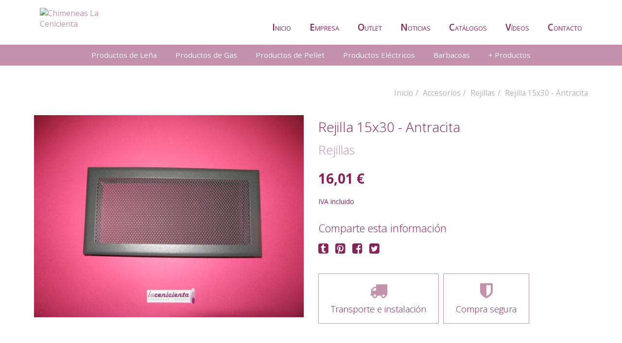

--- FILE ---
content_type: text/html; charset=UTF-8
request_url: http://www.chimeneaslacenicienta.com/p1231-rejilla-15x30-antracita
body_size: 5191
content:
<!doctype html>
<html lang="es">
<head>
  <meta charset="utf-8">
  <title>Rejilla 15x30 - Antracita (Rejillas) &#124; Desde 16,01 &euro;</title>
  <meta name="description" content="Rejillas: Rejilla 15x30 - Antracita // Chimeneas La Cenicienta - Chimeneas de le&ntilde;a y estufas de pellets. Precio del producto sin instalacion desde 16,01 euros" />
  <meta name="keywords" content="Rejilla 15x30 - Antracita, chimeneas de lena, estufa pellets, calderas lena, calefactor pellet, austroflamm, faber, stovax, gazco, mcz, m-design, red 365 energy, romotop, saey, sunday, supra" />
  
    <meta property="og:image" content="http://www.chimeneaslacenicienta.com/archivos/imagen/1_20130320_185647_m.jpg" />
    
  <!-- Metas cabecera -->
  <!-- Author -->
<meta name="author" content="Chimeneas LaCenicienta - www.chimeneaslacenicienta.com" />

<!--Mobile Specific Meta Tag-->
<meta name="viewport" content="width=device-width, initial-scale=1.0, maximum-scale=1.0, user-scalable=no" />

<!--Favicon-->
<link rel="shortcut icon" href="http://www.chimeneaslacenicienta.com/favicon.ico" type="image/x-icon">
<link rel="icon" href="http://www.chimeneaslacenicienta.com/favicon.ico" type="image/x-icon">

<!--Master Slider Styles-->
<link href="http://www.chimeneaslacenicienta.com/masterslider/style/masterslider.css" rel="stylesheet" media="screen">

<!--Styles-->
<link href="http://www.chimeneaslacenicienta.com/css/styles.css" rel="stylesheet" media="screen">

<!--Modernizr-->
<script src="http://www.chimeneaslacenicienta.com/js/libs/modernizr.custom.js"></script>
<!--Adding Media Queries Support for IE8-->
<!--[if lt IE 9]>
  <script src="http://www.chimeneaslacenicienta.com/js/plugins/respond.js"></script>
<![endif]-->  
  <!-- GOOGLE ANALYTICS -->
  <!--
<script type="text/javascript">
  var _gaq = _gaq || [];
  _gaq.push(['_setAccount', 'UA-23799195-1']);
  _gaq.push(['_trackPageview']);
  
  (function() {
    var ga = document.createElement('script'); ga.type = 'text/javascript'; ga.async = true;
    ga.src = ('https:' == document.location.protocol ? 'https://ssl' : 'http://www') + '.google-analytics.com/ga.js';
    var s = document.getElementsByTagName('script')[0]; s.parentNode.insertBefore(ga, s);
  })();
</script>--></head>

<!--Body-->
<body class="parallax">

<!-- CABECERA (New!) -->
<!--Header-->
<header data-offset-top="500" data-stuck="600">
	
  <!--Mobile Menu Toggle-->
  <div class="menu-toggle"><i class="fa fa-list"></i></div>
	
  <div class="container">
    <a class="logo" href="http://www.chimeneaslacenicienta.com/" title="Chimeneas La Cenicienta"><img src="http://www.chimeneaslacenicienta.com/imaxes/la-cenicienta.png" alt="Chimeneas La Cenicienta" /></a>
  </div>
  
  <!--Main Menu-->
  <nav class="menu">
  	
  	<!-- Links principales -->
    <div class="links-principal-1 container">
      <ul class="main">
        <li><a href="http://www.chimeneaslacenicienta.com/" title="inicio"><span>I</span>nicio</a></li>
        <li><a href="http://www.chimeneaslacenicienta.com/empresa/" title="Empresa"><span>E</span>mpresa</a></li>
        <li><a href="http://www.chimeneaslacenicienta.com/ofertas/" title="outlet"><span>O</span>utlet</a></li>
        <li><a href="http://www.chimeneaslacenicienta.com/noticias/" title="noticias"><span>N</span>oticias</a></li>
        <li><a href="http://www.chimeneaslacenicienta.com/catalogos/" title="Cat&aacute;logos"><span>C</span>atálogos</a></li>
        <li><a href="http://www.chimeneaslacenicienta.com/videos/" title="Vídeos"><span>V</span>ídeos</a></li>
        <li><a href="http://www.chimeneaslacenicienta.com/contacto/" title="Contacto"><span>C</span>ontacto</a></li>
      </ul>
    </div>
    
    <!-- Categorías de productos -->
    <div class="links-principal-3 container">
      <ul class="main">
        <li><a href="#" title="Categorías principales de producto"><span>C</span>ategorías de producto</a></li>
      </ul>
    </div>
    
    <!-- Productos -->
    <div class="catalog-block">
      <div class="container">
        <ul class="catalog">
        	
        	<li class="has-submenu"><a href="http://www.chimeneaslacenicienta.com/c101-productos-de-lena" 
				          				title="Productos de Leña - Chimeneas de le&ntilde;a y estufas de pellets">
				          					Productos de Leña</a><a href="#" class="elsubmenu"><i class="fa fa-chevron-down"></i></a><ul class="submenu"><li class="has-submenu"><a href="http://www.chimeneaslacenicienta.com/c10101-chimeneas-de-lena" 
						          				title="Chimeneas de Leña - Chimeneas de le&ntilde;a y estufas de pellets">
						          					Chimeneas de Leña</a><ul class="sub-submenu"><li><a href="http://www.chimeneaslacenicienta.com/c1010101-chimeneas-mcz" 
							          				title="Productos de Leña (r - Chimeneas de le&ntilde;a y estufas de pellets)">
							          					Chimeneas MCZ</a></li><li><a href="http://www.chimeneaslacenicienta.com/c1010102-chimeneas-m-design" 
							          				title="Productos de Leña (r - Chimeneas de le&ntilde;a y estufas de pellets)">
							          					Chimeneas M-Design</a></li><li><a href="http://www.chimeneaslacenicienta.com/c1010103-chimeneas-austroflamm" 
							          				title="Productos de Leña (r - Chimeneas de le&ntilde;a y estufas de pellets)">
							          					Chimeneas Austroflamm</a></li><li><a href="http://www.chimeneaslacenicienta.com/c1010104-chimeneas-piazzetta" 
							          				title="Productos de Leña (r - Chimeneas de le&ntilde;a y estufas de pellets)">
							          					Chimeneas Piazzetta</a></li><li><a href="http://www.chimeneaslacenicienta.com/c1010106-chimeneas-traforart" 
							          				title="Productos de Leña (r - Chimeneas de le&ntilde;a y estufas de pellets)">
							          					Chimeneas Traforart</a></li></ul></li><li class="has-submenu"><a href="http://www.chimeneaslacenicienta.com/c10102-hogares-de-lena" 
						          				title="Hogares de Leña - Chimeneas de le&ntilde;a y estufas de pellets">
						          					Hogares de Leña</a><ul class="sub-submenu"><li><a href="http://www.chimeneaslacenicienta.com/c1010201-hogar-lena-austroflamm" 
							          				title="Productos de Leña (r - Chimeneas de le&ntilde;a y estufas de pellets)">
							          					Hogar Leña Austroflamm</a></li><li><a href="http://www.chimeneaslacenicienta.com/c1010202-hogar-lena-romotop" 
							          				title="Productos de Leña (r - Chimeneas de le&ntilde;a y estufas de pellets)">
							          					Hogar Leña Romotop</a></li><li><a href="http://www.chimeneaslacenicienta.com/c1010203-hogar-lena-m-design" 
							          				title="Productos de Leña (r - Chimeneas de le&ntilde;a y estufas de pellets)">
							          					Hogar Leña M-Design</a></li><li><a href="http://www.chimeneaslacenicienta.com/c1010205-hogar-lena-mcz" 
							          				title="Productos de Leña (r - Chimeneas de le&ntilde;a y estufas de pellets)">
							          					Hogar Leña MCZ</a></li><li><a href="http://www.chimeneaslacenicienta.com/c1010206-hogares-calefactores" 
							          				title="Productos de Leña (r - Chimeneas de le&ntilde;a y estufas de pellets)">
							          					Hogares Calefactores</a></li><li><a href="http://www.chimeneaslacenicienta.com/c1010207-hogar-lena-piazzetta" 
							          				title="Productos de Leña (r - Chimeneas de le&ntilde;a y estufas de pellets)">
							          					Hogar Leña Piazzetta</a></li></ul></li><li class="has-submenu"><a href="http://www.chimeneaslacenicienta.com/c10103-insertables-de-lena" 
						          				title="Insertables de Leña - Chimeneas de le&ntilde;a y estufas de pellets">
						          					Insertables de Leña</a><ul class="sub-submenu"><li><a href="http://www.chimeneaslacenicienta.com/c1010303-insertables-supra" 
							          				title="Productos de Leña (r - Chimeneas de le&ntilde;a y estufas de pellets)">
							          					Insertables Supra</a></li><li><a href="http://www.chimeneaslacenicienta.com/c1010304-insertables-mcz" 
							          				title="Productos de Leña (r - Chimeneas de le&ntilde;a y estufas de pellets)">
							          					Insertables MCZ</a></li><li><a href="http://www.chimeneaslacenicienta.com/c1010305-insertables-m-design" 
							          				title="Productos de Leña (r - Chimeneas de le&ntilde;a y estufas de pellets)">
							          					Insertables M-Design</a></li><li><a href="http://www.chimeneaslacenicienta.com/c1010306-insertables-piazzetta" 
							          				title="Productos de Leña (r - Chimeneas de le&ntilde;a y estufas de pellets)">
							          					Insertables Piazzetta</a></li><li><a href="http://www.chimeneaslacenicienta.com/c1010307-insertables-tnc" 
							          				title="Productos de Leña (r - Chimeneas de le&ntilde;a y estufas de pellets)">
							          					Insertables TNC</a></li><li><a href="http://www.chimeneaslacenicienta.com/c1010309-insertables-kratki" 
							          				title="Productos de Leña (r - Chimeneas de le&ntilde;a y estufas de pellets)">
							          					Insertables Kratki</a></li></ul></li><li class="has-submenu"><a href="http://www.chimeneaslacenicienta.com/c10104-estufas-de-lena" 
						          				title="Estufas de Leña - Chimeneas de le&ntilde;a y estufas de pellets">
						          					Estufas de Leña</a><ul class="sub-submenu"><li><a href="http://www.chimeneaslacenicienta.com/c1010401-estufas-de-fundicion" 
							          				title="Productos de Leña (r - Chimeneas de le&ntilde;a y estufas de pellets)">
							          					Estufas de Fundición</a></li><li><a href="http://www.chimeneaslacenicienta.com/c1010402-estufas-nordicas" 
							          				title="Productos de Leña (r - Chimeneas de le&ntilde;a y estufas de pellets)">
							          					Estufas Nórdicas</a></li><li><a href="http://www.chimeneaslacenicienta.com/c1010403-estufas-con-horno" 
							          				title="Productos de Leña (r - Chimeneas de le&ntilde;a y estufas de pellets)">
							          					Estufas con Horno</a></li><li><a href="http://www.chimeneaslacenicienta.com/c1010404-estufas-con-acumulador" 
							          				title="Productos de Leña (r - Chimeneas de le&ntilde;a y estufas de pellets)">
							          					Estufas con Acumulador</a></li><li><a href="http://www.chimeneaslacenicienta.com/c1010406-estufas-piazzetta" 
							          				title="Productos de Leña (r - Chimeneas de le&ntilde;a y estufas de pellets)">
							          					Estufas Piazzetta</a></li><li><a href="http://www.chimeneaslacenicienta.com/c1010407-estufas-tnc" 
							          				title="Productos de Leña (r - Chimeneas de le&ntilde;a y estufas de pellets)">
							          					Estufas TNC</a></li></ul></li><li><a href="http://www.chimeneaslacenicienta.com/c10107-calderas-de-lena" 
						          				title="Calderas de Leña - Chimeneas de le&ntilde;a y estufas de pellets">
						          					Calderas de Leña</a><li class="has-submenu"><a href="http://www.chimeneaslacenicienta.com/c10108-cocinas-de-lena" 
						          				title="Cocinas de Leña - Chimeneas de le&ntilde;a y estufas de pellets">
						          					Cocinas de Leña</a><ul class="sub-submenu"><li><a href="http://www.chimeneaslacenicienta.com/c1010801-cocinas-convectoras" 
							          				title="Productos de Leña (r - Chimeneas de le&ntilde;a y estufas de pellets)">
							          					Cocinas convectoras</a></li><li><a href="http://www.chimeneaslacenicienta.com/c1010802-cocinas-calefactoras" 
							          				title="Productos de Leña (r - Chimeneas de le&ntilde;a y estufas de pellets)">
							          					Cocinas calefactoras</a></li></ul></li><li class="offer">
					              	<div class="col-1">
					                	<p class="p-style2 hidden">Productos de Leña</p>
					                </div>
					                <div class="col-2">
					                	<img src="http://www.chimeneaslacenicienta.com/imaxes/portadas/portada01c.jpg" alt="Productos de Leña"/>
					                	<a class="btn btn-black" href="http://www.chimeneaslacenicienta.com/c101-productos-de-lena" title="Productos de Leña">Ir al catálogo</a>
					                </div>
					              </li></ul></li><li class="has-submenu"><a href="http://www.chimeneaslacenicienta.com/c102-productos-de-gas" 
				          				title="Productos de Gas - Chimeneas de le&ntilde;a y estufas de pellets">
				          					Productos de Gas</a><a href="#" class="elsubmenu"><i class="fa fa-chevron-down"></i></a><ul class="submenu"><li class="has-submenu"><a href="http://www.chimeneaslacenicienta.com/c10201-chimeneas-de-gas" 
						          				title="Chimeneas de Gas - Chimeneas de le&ntilde;a y estufas de pellets">
						          					Chimeneas de Gas</a><ul class="sub-submenu"><li><a href="http://www.chimeneaslacenicienta.com/c1020101-chimeneas-gas-faber" 
							          				title="Productos de Gas (r - Chimeneas de le&ntilde;a y estufas de pellets)">
							          					Chimeneas Gas Faber</a></li><li><a href="http://www.chimeneaslacenicienta.com/c1020103-chimeneas-gas-m-design" 
							          				title="Productos de Gas (r - Chimeneas de le&ntilde;a y estufas de pellets)">
							          					Chimeneas Gas M-Design</a></li></ul></li><li class="has-submenu"><a href="http://www.chimeneaslacenicienta.com/c10202-estufas-de-gas" 
						          				title="Estufas de Gas - Chimeneas de le&ntilde;a y estufas de pellets">
						          					Estufas de Gas</a><ul class="sub-submenu"><li><a href="http://www.chimeneaslacenicienta.com/c1020201-estufas-faber" 
							          				title="Productos de Gas (r - Chimeneas de le&ntilde;a y estufas de pellets)">
							          					Estufas Faber</a></li></ul></li><li class="offer">
					              	<div class="col-1">
					                	<p class="p-style2 hidden">Productos de Gas</p>
					                </div>
					                <div class="col-2">
					                	<img src="http://www.chimeneaslacenicienta.com/imaxes/portadas/portada02c.jpg" alt="Productos de Gas"/>
					                	<a class="btn btn-black" href="http://www.chimeneaslacenicienta.com/c102-productos-de-gas" title="Productos de Gas">Ir al catálogo</a>
					                </div>
					              </li></ul></li><li class="has-submenu"><a href="http://www.chimeneaslacenicienta.com/c103-productos-de-pellet" 
				          				title="Productos de Pellet - Chimeneas de le&ntilde;a y estufas de pellets">
				          					Productos de Pellet</a><a href="#" class="elsubmenu"><i class="fa fa-chevron-down"></i></a><ul class="submenu"><li class="has-submenu"><a href="http://www.chimeneaslacenicienta.com/c10301-estufas-de-pellet" 
						          				title="Estufas de Pellet - Chimeneas de le&ntilde;a y estufas de pellets">
						          					Estufas de Pellet</a><ul class="sub-submenu"><li><a href="http://www.chimeneaslacenicienta.com/c1030101-estufas-pellet-mcz" 
							          				title="Productos de Pellet (r - Chimeneas de le&ntilde;a y estufas de pellets)">
							          					Estufas Pellet MCZ</a></li><li><a href="http://www.chimeneaslacenicienta.com/c1030102-estufas-pellet-red" 
							          				title="Productos de Pellet (r - Chimeneas de le&ntilde;a y estufas de pellets)">
							          					Estufas Pellet RED</a></li><li><a href="http://www.chimeneaslacenicienta.com/c1030103-estufas-pellet-piazzetta" 
							          				title="Productos de Pellet (r - Chimeneas de le&ntilde;a y estufas de pellets)">
							          					Estufas Pellet PIAZZETTA</a></li><li><a href="http://www.chimeneaslacenicienta.com/c1030107-estufas-pellet-cadel" 
							          				title="Productos de Pellet (r - Chimeneas de le&ntilde;a y estufas de pellets)">
							          					Estufas Pellet CADEL</a></li><li><a href="http://www.chimeneaslacenicienta.com/c1030109-estufas-pellet-dielle" 
							          				title="Productos de Pellet (r - Chimeneas de le&ntilde;a y estufas de pellets)">
							          					Estufas Pellet DIELLE</a></li></ul></li><li class="has-submenu"><a href="http://www.chimeneaslacenicienta.com/c10302-estufas-calefactoras-pellet" 
						          				title="Estufas Calefactoras Pellet - Chimeneas de le&ntilde;a y estufas de pellets">
						          					Estufas Calefactoras Pellet</a><ul class="sub-submenu"><li><a href="http://www.chimeneaslacenicienta.com/c1030201-estufas-calefactoras-mcz" 
							          				title="Productos de Pellet (r - Chimeneas de le&ntilde;a y estufas de pellets)">
							          					Estufas calefactoras MCZ</a></li><li><a href="http://www.chimeneaslacenicienta.com/c1030202-estufas-calefactoras-red" 
							          				title="Productos de Pellet (r - Chimeneas de le&ntilde;a y estufas de pellets)">
							          					Estufas calefactoras RED</a></li><li><a href="http://www.chimeneaslacenicienta.com/c1030203-estufas-calefactoras-piazzetta" 
							          				title="Productos de Pellet (r - Chimeneas de le&ntilde;a y estufas de pellets)">
							          					Estufas Calefactoras Piazzetta</a></li><li><a href="http://www.chimeneaslacenicienta.com/c1030204-estufas-calefactoras-cadel" 
							          				title="Productos de Pellet (r - Chimeneas de le&ntilde;a y estufas de pellets)">
							          					Estufas calefactoras CADEL</a></li></ul></li><li><a href="http://www.chimeneaslacenicienta.com/c10303-calderas-de-pellet" 
						          				title="Calderas de Pellet - Chimeneas de le&ntilde;a y estufas de pellets">
						          					Calderas de Pellet</a><li class="has-submenu"><a href="http://www.chimeneaslacenicienta.com/c10304-insertables-de-pellet" 
						          				title="Insertables de Pellet - Chimeneas de le&ntilde;a y estufas de pellets">
						          					Insertables de Pellet</a><ul class="sub-submenu"><li><a href="http://www.chimeneaslacenicienta.com/c1030401-insertables-pellet-piazzetta" 
							          				title="Productos de Pellet (r - Chimeneas de le&ntilde;a y estufas de pellets)">
							          					Insertables Pellet Piazzetta</a></li><li><a href="http://www.chimeneaslacenicienta.com/c1030402-insertables-pellet-mcz" 
							          				title="Productos de Pellet (r - Chimeneas de le&ntilde;a y estufas de pellets)">
							          					Insertables Pellet MCZ</a></li><li><a href="http://www.chimeneaslacenicienta.com/c1030406-insertables-pellet-dielle" 
							          				title="Productos de Pellet (r - Chimeneas de le&ntilde;a y estufas de pellets)">
							          					Insertables Pellet DIELLE</a></li></ul></li><li class="has-submenu"><a href="http://www.chimeneaslacenicienta.com/c10305-insertables-calefactores-pellet" 
						          				title="Insertables calefactores pellet - Chimeneas de le&ntilde;a y estufas de pellets">
						          					Insertables calefactores pellet</a><ul class="sub-submenu"><li><a href="http://www.chimeneaslacenicienta.com/c1030501-insertables-calefactores-pellet-mcz" 
							          				title="Productos de Pellet (r - Chimeneas de le&ntilde;a y estufas de pellets)">
							          					Insertables calefactores pellet MCZ</a></li></ul></li><li class="offer">
					              	<div class="col-1">
					                	<p class="p-style2 hidden">Productos de Pellet</p>
					                </div>
					                <div class="col-2">
					                	<img src="http://www.chimeneaslacenicienta.com/imaxes/portadas/portada03c.jpg" alt="Productos de Pellet"/>
					                	<a class="btn btn-black" href="http://www.chimeneaslacenicienta.com/c103-productos-de-pellet" title="Productos de Pellet">Ir al catálogo</a>
					                </div>
					              </li></ul></li><li class="has-submenu"><a href="http://www.chimeneaslacenicienta.com/c104-productos-electricos" 
				          				title="Productos Eléctricos - Chimeneas de le&ntilde;a y estufas de pellets">
				          					Productos Eléctricos</a><a href="#" class="elsubmenu"><i class="fa fa-chevron-down"></i></a><ul class="submenu"><li><a href="http://www.chimeneaslacenicienta.com/c10401-simuladores-dimplex" 
						          				title="Simuladores Dimplex - Chimeneas de le&ntilde;a y estufas de pellets">
						          					Simuladores Dimplex</a><li><a href="http://www.chimeneaslacenicienta.com/c10402-decoracion" 
						          				title="Decoración - Chimeneas de le&ntilde;a y estufas de pellets">
						          					Decoración</a><li class="offer offer2">
					              	<div class="col-1">
					                	<p class="p-style2 hidden">Productos Eléctricos</p>
					                </div>
					                <div class="col-2">
					                	<img src="http://www.chimeneaslacenicienta.com/imaxes/portadas/portada04c.jpg" alt="Productos Eléctricos"/>
					                	<a class="btn btn-black" href="http://www.chimeneaslacenicienta.com/c104-productos-electricos" title="Productos Eléctricos">Ir al catálogo</a>
					                </div>
					              </li></ul></li><li class="has-submenu"><a href="http://www.chimeneaslacenicienta.com/c105-barbacoas" 
				          				title="Barbacoas - Chimeneas de le&ntilde;a y estufas de pellets">
				          					Barbacoas</a><a href="#" class="elsubmenu"><i class="fa fa-chevron-down"></i></a><ul class="submenu"><li><a href="http://www.chimeneaslacenicienta.com/c10501-barbacoas-de-lena" 
						          				title="Barbacoas de Leña - Chimeneas de le&ntilde;a y estufas de pellets">
						          					Barbacoas de Leña</a><li><a href="http://www.chimeneaslacenicienta.com/c10504-barbacoas-de-pellet" 
						          				title="Barbacoas de Pellet - Chimeneas de le&ntilde;a y estufas de pellets">
						          					Barbacoas de Pellet</a><li class="offer offer2">
					              	<div class="col-1">
					                	<p class="p-style2 hidden">Barbacoas</p>
					                </div>
					                <div class="col-2">
					                	<img src="http://www.chimeneaslacenicienta.com/imaxes/portadas/portada05c.jpg" alt="Barbacoas"/>
					                	<a class="btn btn-black" href="http://www.chimeneaslacenicienta.com/c105-barbacoas" title="Barbacoas">Ir al catálogo</a>
					                </div>
					              </li></ul></li><li class="has-submenu"><a href="#" title="+ Productos Chimeneas de le&ntilde;a y estufas de pellets">+ Productos<i class="fa fa-chevron-down"></i></a><ul class="submenu"><li><a href="http://www.chimeneaslacenicienta.com/c106-estufas-de-exterior" 
			          				title="Estufas de Exterior - Chimeneas de le&ntilde;a y estufas de pellets">
			          					Estufas de Exterior</a></li><li><a href="http://www.chimeneaslacenicienta.com/c107-conductos" 
			          				title="Conductos - Chimeneas de le&ntilde;a y estufas de pellets">
			          					Conductos</a></li><li><a href="http://www.chimeneaslacenicienta.com/c108-accesorios" 
			          				title="Accesorios - Chimeneas de le&ntilde;a y estufas de pellets">
			          					Accesorios</a></li><li class="offer offer2">
		              	<div class="col-1">
		                	<p class="p-style2 hidden">Estufas de Exterior</p>
		                </div>
		                <div class="col-2">
		                	<img src="http://www.chimeneaslacenicienta.com/imaxes/portadas/portada06c.jpg" alt="Estufas de Exterior"/>
		                	<a class="btn btn-black" href="http://www.chimeneaslacenicienta.com/c106-estufas-de-exterior" title="Estufas de Exterior">Ir al catálogo</a>
		                </div>
		              </li></ul></li>		      
		      <!-- Links principales (2) -->
		      <li class="has-submenu links-principal-2">
		      	<a href="#">Menú principal<i class="fa fa-chevron-down"></i></a>
		      	<ul class="submenu">
		      		<li><a href="http://www.chimeneaslacenicienta.com/empresa/" title="Empresa"><span>E</span>mpresa</a></li>
			        <li><a href="http://www.chimeneaslacenicienta.com/ofertas/" title="outlet"><span>O</span>utlet</a></li>
			        <li><a href="http://www.chimeneaslacenicienta.com/noticias/" title="noticias"><span>N</span>oticias</a></li>
			        <li><a href="http://www.chimeneaslacenicienta.com/catalogos/" title="Cat&aacute;logos"><span>C</span>atálogos</a></li>
			        <li><a href="http://www.chimeneaslacenicienta.com/videos/" title="Vídeos"><span>V</span>ídeos</a></li>
			        <li><a href="http://www.chimeneaslacenicienta.com/contacto/" title="Contacto"><span>C</span>ontacto</a></li>
		      	</ul>
		      </li>
        </ul>
      </div>
    </div>
  </nav>
</header><!--Header Close-->


<!--Page Content-->
<div class="page-content">

  <!--Breadcrumbs-->
  <ol class="breadcrumb">
  	<li><a href='http://www.chimeneaslacenicienta.com/' class='menuizq2 txt_12px txt_lighter txt_lettersp_0' title='Inicio'>Inicio</a></li><li><a href='http://www.chimeneaslacenicienta.com/c108-accesorios' class='menuizq2 font_avantgarde txt_12px txt_lighter txt_lettersp_0' title='Accesorios'>Accesorios</a></li><li><a href='http://www.chimeneaslacenicienta.com/c10801-rejillas' class='menuizq2 font_avantgarde txt_12px txt_lighter txt_lettersp_0' title='Rejillas'>Rejillas</a></li><li>Rejilla 15x30 - Antracita</li>  </ol><!--Breadcrumbs Close-->
  
  
  <!--Catalog Single Item-->
  <section class="catalog-single">
  	<div class="container">
      <div class="row">
      	
				<div class="col-lg-6 col-md-6">
			<img class="ms-thumb" src="http://www.chimeneaslacenicienta.com/archivos/imagen/1_20130320_185647_e.jpg" alt="Rejilla 15x30 - Antracita (Rejillas)" />
		</div>
		      	
      	<!--Product Gallery-->
                
        <!--Product Description-->
        <div class="col-lg-6 col-md-6">
          <h1>Rejilla 15x30 - Antracita</h1>
          
                    <h2>Rejillas</h2>
                    
          
          <div class="price">16,01 &euro;</div><p class="p-style2">IVA incluido</p>          
          <div class="row">
            <div class="col-lg-12 col-md-12 col-sm-12">
              <h3>Comparte esta información</h3>
                            <div class="social-links">
                <a href="http://www.tumblr.com/share?v=3&u=http%3A%2F%2Fwww.chimeneaslacenicienta.com%2Fp1231-rejilla-15x30-antracita&t=Rejilla+15x30+-+Antracita" target="_blank" title="Compartir en tumblr"><i class="fa fa-tumblr-square"></i></a>
                <a href="http://pinterest.com/pin/create/button/?url=http%3A%2F%2Fwww.chimeneaslacenicienta.com%2Fp1231-rejilla-15x30-antracita&media=http%3A%2F%2Fwww.chimeneaslacenicienta.com%2Farchivos%2Fimagen%2F1_20130320_185647_e.jpg&is_video=false&description=Rejilla+15x30+-+Antracita" target="_blank" title="Compartir en pinterest"><i class="fa fa-pinterest-square"></i></a>
                <a href="http://www.facebook.com/sharer.php?u=http%3A%2F%2Fwww.chimeneaslacenicienta.com%2Fp1231-rejilla-15x30-antracita&t=Rejilla+15x30+-+Antracita" target="_blank" title="Compartir en facebook"><i class="fa fa-facebook-square"></i></a>
                <a href="http://twitter.com/share?url=http%3A%2F%2Fwww.chimeneaslacenicienta.com%2Fp1231-rejilla-15x30-antracita&text=Rejilla+15x30+-+Antracita" target="_blank" title="Compartir en twitter"><i class="fa fa-twitter-square"></i></a>
              </div>
            </div>
          </div>
          <div class="promo-labels">
            <div data-content="Transportamos e instalamos el producto en su hogar si así lo desea. La instalación de chimeneas y estufas puede requerir de conductos y otros materiales adicionales al coste del producto."><span><i class="fa fa-truck"></i>Transporte e instalación</span></div>
            <div data-content="Garantizamos la calidad de nuestros productos, comprometiéndonos con nuestros clientes a darles el mejor servicio postventa."><i class="fa fa-shield"></i>Compra segura</div>
          </div>
        </div>
      </div>
    </div>
  </section><!--Catalog Single Item Close-->
  
  <!--Tabs Widget-->
  <section class="tabs-widget">
    <!-- Nav tabs -->
    <ul class="nav nav-tabs">
      <li class="active"><a href="#descr" data-toggle="tab">Descripción</a></li>
      <!--<li><a href="#review" data-toggle="tab">Productos relacionados</a></li>-->
    </ul>
    <div class="tab-content">
      
      <!--Tab2 (Description)-->
      <div class="tab-pane fade in active" id="descr">
      	<div class="container">
        	<div class="row">
          	<div class="col-lg-4 col-md-5 col-sm-5">
              <img class="center-block" src="http://www.chimeneaslacenicienta.com/archivos/imagen/1_20130320_185647_g.jpg" alt="Descripción: d (Rejillas)"/>
            </div>
          	<div class="col-lg-8 col-md-7 col-sm-7">
            	<p class="p-style2"><p>Rejilla de acero galvanizado en color gris antracita.</p>
<p>Dimensi&oacute;n total (mm.): 150 x 300.</p>
<p>Dimensi&oacute;n premarco (mm.): 130 x 275.</p>
<p>&nbsp;</p></p>
              
              
              
                          </div>
          </div>
        </div>
      </div>
      
      <!--Tab3 (Reviews)-->
      <div class="tab-pane fade" id="review">
        

--- FILE ---
content_type: text/css
request_url: http://www.chimeneaslacenicienta.com/css/styles.css
body_size: 277790
content:
@import url(http://fonts.googleapis.com/css?family=Open+Sans:400,300,600,700&subset=latin,cyrillic);/*! normalize.css v3.0.2 | MIT License | git.io/normalize */html{font-family:sans-serif;-ms-text-size-adjust:100%;-webkit-text-size-adjust:100%}body{margin:0}article,aside,details,figcaption,figure,footer,header,hgroup,main,menu,nav,section,summary{display:block}audio,canvas,progress,video{display:inline-block;vertical-align:baseline}audio:not([controls]){display:none;height:0}[hidden],template{display:none}a{background-color:transparent}a:active,a:hover{outline:0}abbr[title]{border-bottom:1px dotted}b,strong{font-weight:bold}dfn{font-style:italic}h1{font-size:2em;margin:.67em 0}mark{background:#ff0;color:#000}small{font-size:80%}sub,sup{font-size:75%;line-height:0;position:relative;vertical-align:baseline}sup{top:-0.5em}sub{bottom:-0.25em}img{border:0}svg:not(:root){overflow:hidden}figure{margin:1em 40px}hr{-moz-box-sizing:content-box;box-sizing:content-box;height:0}pre{overflow:auto}code,kbd,pre,samp{font-family:monospace,monospace;font-size:1em}button,input,optgroup,select,textarea{color:inherit;font:inherit;margin:0}button{overflow:visible}button,select{text-transform:none}button,html input[type="button"],input[type="reset"],input[type="submit"]{-webkit-appearance:button;cursor:pointer}button[disabled],html input[disabled]{cursor:default}button::-moz-focus-inner,input::-moz-focus-inner{border:0;padding:0}input{line-height:normal}input[type="checkbox"],input[type="radio"]{box-sizing:border-box;padding:0}input[type="number"]::-webkit-inner-spin-button,input[type="number"]::-webkit-outer-spin-button{height:auto}input[type="search"]{-webkit-appearance:textfield;-moz-box-sizing:content-box;-webkit-box-sizing:content-box;box-sizing:content-box}input[type="search"]::-webkit-search-cancel-button,input[type="search"]::-webkit-search-decoration{-webkit-appearance:none}fieldset{border:1px solid #c0c0c0;margin:0 2px;padding:.35em .625em .75em}legend{border:0;padding:0}textarea{overflow:auto}optgroup{font-weight:bold}table{border-collapse:collapse;border-spacing:0}td,th{padding:0}/*! Source: https://github.com/h5bp/html5-boilerplate/blob/master/src/css/main.css */@media print{*,*:before,*:after{background:transparent !important;color:#000 !important;box-shadow:none !important;text-shadow:none !important}a,a:visited{text-decoration:underline}a[href]:after{content:" (" attr(href) ")"}abbr[title]:after{content:" (" attr(title) ")"}a[href^="#"]:after,a[href^="javascript:"]:after{content:""}pre,blockquote{border:1px solid #999;page-break-inside:avoid}thead{display:table-header-group}tr,img{page-break-inside:avoid}img{max-width:100% !important}p,h2,h3{orphans:3;widows:3}h2,h3{page-break-after:avoid}select{background:#fff !important}.navbar{display:none}.btn>.caret,.dropup>.btn>.caret{border-top-color:#000 !important}.label{border:1px solid #000}.table{border-collapse:collapse !important}.table td,.table th{background-color:#fff !important}.table-bordered th,.table-bordered td{border:1px solid #ddd !important}}@font-face{font-family:'Glyphicons Halflings';src:url('../fonts/glyphicons-halflings-regular.eot');src:url('../fonts/glyphicons-halflings-regular.eot?#iefix') format('embedded-opentype'),url('../fonts/glyphicons-halflings-regular.woff2') format('woff2'),url('../fonts/glyphicons-halflings-regular.woff') format('woff'),url('../fonts/glyphicons-halflings-regular.ttf') format('truetype'),url('../fonts/glyphicons-halflings-regular.svg#glyphicons_halflingsregular') format('svg')}.glyphicon{position:relative;top:1px;display:inline-block;font-family:'Glyphicons Halflings';font-style:normal;font-weight:normal;line-height:1;-webkit-font-smoothing:antialiased;-moz-osx-font-smoothing:grayscale}.glyphicon-asterisk:before{content:"\2a"}.glyphicon-plus:before{content:"\2b"}.glyphicon-euro:before,.glyphicon-eur:before{content:"\20ac"}.glyphicon-minus:before{content:"\2212"}.glyphicon-cloud:before{content:"\2601"}.glyphicon-envelope:before{content:"\2709"}.glyphicon-pencil:before{content:"\270f"}.glyphicon-glass:before{content:"\e001"}.glyphicon-music:before{content:"\e002"}.glyphicon-search:before{content:"\e003"}.glyphicon-heart:before{content:"\e005"}.glyphicon-star:before{content:"\e006"}.glyphicon-star-empty:before{content:"\e007"}.glyphicon-user:before{content:"\e008"}.glyphicon-film:before{content:"\e009"}.glyphicon-th-large:before{content:"\e010"}.glyphicon-th:before{content:"\e011"}.glyphicon-th-list:before{content:"\e012"}.glyphicon-ok:before{content:"\e013"}.glyphicon-remove:before{content:"\e014"}.glyphicon-zoom-in:before{content:"\e015"}.glyphicon-zoom-out:before{content:"\e016"}.glyphicon-off:before{content:"\e017"}.glyphicon-signal:before{content:"\e018"}.glyphicon-cog:before{content:"\e019"}.glyphicon-trash:before{content:"\e020"}.glyphicon-home:before{content:"\e021"}.glyphicon-file:before{content:"\e022"}.glyphicon-time:before{content:"\e023"}.glyphicon-road:before{content:"\e024"}.glyphicon-download-alt:before{content:"\e025"}.glyphicon-download:before{content:"\e026"}.glyphicon-upload:before{content:"\e027"}.glyphicon-inbox:before{content:"\e028"}.glyphicon-play-circle:before{content:"\e029"}.glyphicon-repeat:before{content:"\e030"}.glyphicon-refresh:before{content:"\e031"}.glyphicon-list-alt:before{content:"\e032"}.glyphicon-lock:before{content:"\e033"}.glyphicon-flag:before{content:"\e034"}.glyphicon-headphones:before{content:"\e035"}.glyphicon-volume-off:before{content:"\e036"}.glyphicon-volume-down:before{content:"\e037"}.glyphicon-volume-up:before{content:"\e038"}.glyphicon-qrcode:before{content:"\e039"}.glyphicon-barcode:before{content:"\e040"}.glyphicon-tag:before{content:"\e041"}.glyphicon-tags:before{content:"\e042"}.glyphicon-book:before{content:"\e043"}.glyphicon-bookmark:before{content:"\e044"}.glyphicon-print:before{content:"\e045"}.glyphicon-camera:before{content:"\e046"}.glyphicon-font:before{content:"\e047"}.glyphicon-bold:before{content:"\e048"}.glyphicon-italic:before{content:"\e049"}.glyphicon-text-height:before{content:"\e050"}.glyphicon-text-width:before{content:"\e051"}.glyphicon-align-left:before{content:"\e052"}.glyphicon-align-center:before{content:"\e053"}.glyphicon-align-right:before{content:"\e054"}.glyphicon-align-justify:before{content:"\e055"}.glyphicon-list:before{content:"\e056"}.glyphicon-indent-left:before{content:"\e057"}.glyphicon-indent-right:before{content:"\e058"}.glyphicon-facetime-video:before{content:"\e059"}.glyphicon-picture:before{content:"\e060"}.glyphicon-map-marker:before{content:"\e062"}.glyphicon-adjust:before{content:"\e063"}.glyphicon-tint:before{content:"\e064"}.glyphicon-edit:before{content:"\e065"}.glyphicon-share:before{content:"\e066"}.glyphicon-check:before{content:"\e067"}.glyphicon-move:before{content:"\e068"}.glyphicon-step-backward:before{content:"\e069"}.glyphicon-fast-backward:before{content:"\e070"}.glyphicon-backward:before{content:"\e071"}.glyphicon-play:before{content:"\e072"}.glyphicon-pause:before{content:"\e073"}.glyphicon-stop:before{content:"\e074"}.glyphicon-forward:before{content:"\e075"}.glyphicon-fast-forward:before{content:"\e076"}.glyphicon-step-forward:before{content:"\e077"}.glyphicon-eject:before{content:"\e078"}.glyphicon-chevron-left:before{content:"\e079"}.glyphicon-chevron-right:before{content:"\e080"}.glyphicon-plus-sign:before{content:"\e081"}.glyphicon-minus-sign:before{content:"\e082"}.glyphicon-remove-sign:before{content:"\e083"}.glyphicon-ok-sign:before{content:"\e084"}.glyphicon-question-sign:before{content:"\e085"}.glyphicon-info-sign:before{content:"\e086"}.glyphicon-screenshot:before{content:"\e087"}.glyphicon-remove-circle:before{content:"\e088"}.glyphicon-ok-circle:before{content:"\e089"}.glyphicon-ban-circle:before{content:"\e090"}.glyphicon-arrow-left:before{content:"\e091"}.glyphicon-arrow-right:before{content:"\e092"}.glyphicon-arrow-up:before{content:"\e093"}.glyphicon-arrow-down:before{content:"\e094"}.glyphicon-share-alt:before{content:"\e095"}.glyphicon-resize-full:before{content:"\e096"}.glyphicon-resize-small:before{content:"\e097"}.glyphicon-exclamation-sign:before{content:"\e101"}.glyphicon-gift:before{content:"\e102"}.glyphicon-leaf:before{content:"\e103"}.glyphicon-fire:before{content:"\e104"}.glyphicon-eye-open:before{content:"\e105"}.glyphicon-eye-close:before{content:"\e106"}.glyphicon-warning-sign:before{content:"\e107"}.glyphicon-plane:before{content:"\e108"}.glyphicon-calendar:before{content:"\e109"}.glyphicon-random:before{content:"\e110"}.glyphicon-comment:before{content:"\e111"}.glyphicon-magnet:before{content:"\e112"}.glyphicon-chevron-up:before{content:"\e113"}.glyphicon-chevron-down:before{content:"\e114"}.glyphicon-retweet:before{content:"\e115"}.glyphicon-shopping-cart:before{content:"\e116"}.glyphicon-folder-close:before{content:"\e117"}.glyphicon-folder-open:before{content:"\e118"}.glyphicon-resize-vertical:before{content:"\e119"}.glyphicon-resize-horizontal:before{content:"\e120"}.glyphicon-hdd:before{content:"\e121"}.glyphicon-bullhorn:before{content:"\e122"}.glyphicon-bell:before{content:"\e123"}.glyphicon-certificate:before{content:"\e124"}.glyphicon-thumbs-up:before{content:"\e125"}.glyphicon-thumbs-down:before{content:"\e126"}.glyphicon-hand-right:before{content:"\e127"}.glyphicon-hand-left:before{content:"\e128"}.glyphicon-hand-up:before{content:"\e129"}.glyphicon-hand-down:before{content:"\e130"}.glyphicon-circle-arrow-right:before{content:"\e131"}.glyphicon-circle-arrow-left:before{content:"\e132"}.glyphicon-circle-arrow-up:before{content:"\e133"}.glyphicon-circle-arrow-down:before{content:"\e134"}.glyphicon-globe:before{content:"\e135"}.glyphicon-wrench:before{content:"\e136"}.glyphicon-tasks:before{content:"\e137"}.glyphicon-filter:before{content:"\e138"}.glyphicon-briefcase:before{content:"\e139"}.glyphicon-fullscreen:before{content:"\e140"}.glyphicon-dashboard:before{content:"\e141"}.glyphicon-paperclip:before{content:"\e142"}.glyphicon-heart-empty:before{content:"\e143"}.glyphicon-link:before{content:"\e144"}.glyphicon-phone:before{content:"\e145"}.glyphicon-pushpin:before{content:"\e146"}.glyphicon-usd:before{content:"\e148"}.glyphicon-gbp:before{content:"\e149"}.glyphicon-sort:before{content:"\e150"}.glyphicon-sort-by-alphabet:before{content:"\e151"}.glyphicon-sort-by-alphabet-alt:before{content:"\e152"}.glyphicon-sort-by-order:before{content:"\e153"}.glyphicon-sort-by-order-alt:before{content:"\e154"}.glyphicon-sort-by-attributes:before{content:"\e155"}.glyphicon-sort-by-attributes-alt:before{content:"\e156"}.glyphicon-unchecked:before{content:"\e157"}.glyphicon-expand:before{content:"\e158"}.glyphicon-collapse-down:before{content:"\e159"}.glyphicon-collapse-up:before{content:"\e160"}.glyphicon-log-in:before{content:"\e161"}.glyphicon-flash:before{content:"\e162"}.glyphicon-log-out:before{content:"\e163"}.glyphicon-new-window:before{content:"\e164"}.glyphicon-record:before{content:"\e165"}.glyphicon-save:before{content:"\e166"}.glyphicon-open:before{content:"\e167"}.glyphicon-saved:before{content:"\e168"}.glyphicon-import:before{content:"\e169"}.glyphicon-export:before{content:"\e170"}.glyphicon-send:before{content:"\e171"}.glyphicon-floppy-disk:before{content:"\e172"}.glyphicon-floppy-saved:before{content:"\e173"}.glyphicon-floppy-remove:before{content:"\e174"}.glyphicon-floppy-save:before{content:"\e175"}.glyphicon-floppy-open:before{content:"\e176"}.glyphicon-credit-card:before{content:"\e177"}.glyphicon-transfer:before{content:"\e178"}.glyphicon-cutlery:before{content:"\e179"}.glyphicon-header:before{content:"\e180"}.glyphicon-compressed:before{content:"\e181"}.glyphicon-earphone:before{content:"\e182"}.glyphicon-phone-alt:before{content:"\e183"}.glyphicon-tower:before{content:"\e184"}.glyphicon-stats:before{content:"\e185"}.glyphicon-sd-video:before{content:"\e186"}.glyphicon-hd-video:before{content:"\e187"}.glyphicon-subtitles:before{content:"\e188"}.glyphicon-sound-stereo:before{content:"\e189"}.glyphicon-sound-dolby:before{content:"\e190"}.glyphicon-sound-5-1:before{content:"\e191"}.glyphicon-sound-6-1:before{content:"\e192"}.glyphicon-sound-7-1:before{content:"\e193"}.glyphicon-copyright-mark:before{content:"\e194"}.glyphicon-registration-mark:before{content:"\e195"}.glyphicon-cloud-download:before{content:"\e197"}.glyphicon-cloud-upload:before{content:"\e198"}.glyphicon-tree-conifer:before{content:"\e199"}.glyphicon-tree-deciduous:before{content:"\e200"}.glyphicon-cd:before{content:"\e201"}.glyphicon-save-file:before{content:"\e202"}.glyphicon-open-file:before{content:"\e203"}.glyphicon-level-up:before{content:"\e204"}.glyphicon-copy:before{content:"\e205"}.glyphicon-paste:before{content:"\e206"}.glyphicon-alert:before{content:"\e209"}.glyphicon-equalizer:before{content:"\e210"}.glyphicon-king:before{content:"\e211"}.glyphicon-queen:before{content:"\e212"}.glyphicon-pawn:before{content:"\e213"}.glyphicon-bishop:before{content:"\e214"}.glyphicon-knight:before{content:"\e215"}.glyphicon-baby-formula:before{content:"\e216"}.glyphicon-tent:before{content:"\26fa"}.glyphicon-blackboard:before{content:"\e218"}.glyphicon-bed:before{content:"\e219"}.glyphicon-apple:before{content:"\f8ff"}.glyphicon-erase:before{content:"\e221"}.glyphicon-hourglass:before{content:"\231b"}.glyphicon-lamp:before{content:"\e223"}.glyphicon-duplicate:before{content:"\e224"}.glyphicon-piggy-bank:before{content:"\e225"}.glyphicon-scissors:before{content:"\e226"}.glyphicon-bitcoin:before{content:"\e227"}.glyphicon-yen:before{content:"\00a5"}.glyphicon-ruble:before{content:"\20bd"}.glyphicon-scale:before{content:"\e230"}.glyphicon-ice-lolly:before{content:"\e231"}.glyphicon-ice-lolly-tasted:before{content:"\e232"}.glyphicon-education:before{content:"\e233"}.glyphicon-option-horizontal:before{content:"\e234"}.glyphicon-option-vertical:before{content:"\e235"}.glyphicon-menu-hamburger:before{content:"\e236"}.glyphicon-modal-window:before{content:"\e237"}.glyphicon-oil:before{content:"\e238"}.glyphicon-grain:before{content:"\e239"}.glyphicon-sunglasses:before{content:"\e240"}.glyphicon-text-size:before{content:"\e241"}.glyphicon-text-color:before{content:"\e242"}.glyphicon-text-background:before{content:"\e243"}.glyphicon-object-align-top:before{content:"\e244"}.glyphicon-object-align-bottom:before{content:"\e245"}.glyphicon-object-align-horizontal:before{content:"\e246"}.glyphicon-object-align-left:before{content:"\e247"}.glyphicon-object-align-vertical:before{content:"\e248"}.glyphicon-object-align-right:before{content:"\e249"}.glyphicon-triangle-right:before{content:"\e250"}.glyphicon-triangle-left:before{content:"\e251"}.glyphicon-triangle-bottom:before{content:"\e252"}.glyphicon-triangle-top:before{content:"\e253"}.glyphicon-console:before{content:"\e254"}.glyphicon-superscript:before{content:"\e255"}.glyphicon-subscript:before{content:"\e256"}.glyphicon-menu-left:before{content:"\e257"}.glyphicon-menu-right:before{content:"\e258"}.glyphicon-menu-down:before{content:"\e259"}.glyphicon-menu-up:before{content:"\e260"}*{-webkit-box-sizing:border-box;-moz-box-sizing:border-box;box-sizing:border-box}*:before,*:after{-webkit-box-sizing:border-box;-moz-box-sizing:border-box;box-sizing:border-box}html{font-size:10px;-webkit-tap-highlight-color:rgba(0,0,0,0)}body{font-family:"Open Sans",Helvetica,Arial,sans-serif;font-size:1em;line-height:1.42857143;color:#862459;background-color:#fff}input,button,select,textarea{font-family:inherit;font-size:inherit;line-height:inherit}a{color:#c391ac;text-decoration:none}a:hover,a:focus{color:#b17093;text-decoration:underline}a:focus{outline:thin dotted;outline:5px auto -webkit-focus-ring-color;outline-offset:-2px}figure{margin:0}img{vertical-align:middle}.img-responsive,.thumbnail>img,.thumbnail a>img,.carousel-inner>.item>img,.carousel-inner>.item>a>img{display:block;max-width:100%;height:auto}.img-rounded{border-radius:6px}.img-thumbnail{padding:4px;line-height:1.42857143;background-color:#fff;border:1px solid #ddd;border-radius:0;-webkit-transition:all .2s ease-in-out;-o-transition:all .2s ease-in-out;transition:all .2s ease-in-out;display:inline-block;max-width:100%;height:auto}.img-circle{border-radius:50%}hr{margin-top:1em;margin-bottom:1em;border:0;border-top:1px solid #e6e6e6}.sr-only{position:absolute;width:1px;height:1px;margin:-1px;padding:0;overflow:hidden;clip:rect(0, 0, 0, 0);border:0}.sr-only-focusable:active,.sr-only-focusable:focus{position:static;width:auto;height:auto;margin:0;overflow:visible;clip:auto}h1,h2,h3,h4,h5,h6,.h1,.h2,.h3,.h4,.h5,.h6{font-family:inherit;font-weight:500;line-height:1.2;color:inherit}h1 small,h2 small,h3 small,h4 small,h5 small,h6 small,.h1 small,.h2 small,.h3 small,.h4 small,.h5 small,.h6 small,h1 .small,h2 .small,h3 .small,h4 .small,h5 .small,h6 .small,.h1 .small,.h2 .small,.h3 .small,.h4 .small,.h5 .small,.h6 .small{font-weight:normal;line-height:1;color:#8c8c8c}h1,.h1,h2,.h2,h3,.h3{margin-top:1em;margin-bottom:.5em}h1 small,.h1 small,h2 small,.h2 small,h3 small,.h3 small,h1 .small,.h1 .small,h2 .small,.h2 .small,h3 .small,.h3 .small{font-size:65%}h4,.h4,h5,.h5,h6,.h6{margin-top:.5em;margin-bottom:.5em}h4 small,.h4 small,h5 small,.h5 small,h6 small,.h6 small,h4 .small,.h4 .small,h5 .small,.h5 .small,h6 .small,.h6 .small{font-size:75%}h1,.h1{font-size:2.25em}h2,.h2{font-size:1.75em}h3,.h3{font-size:1.5em}h4,.h4{font-size:1.125em}h5,.h5{font-size:1em}h6,.h6{font-size:.875em}p{margin:0 0 .5em}.lead{margin-bottom:1em;font-size:1em;font-weight:300;line-height:1.4}@media (min-width:768px){.lead{font-size:1.5em}}small,.small{font-size:87%}mark,.mark{background-color:#fcf8e3;padding:.2em}.text-left{text-align:left}.text-right{text-align:right}.text-center{text-align:center}.text-justify{text-align:justify}.text-nowrap{white-space:nowrap}.text-lowercase{text-transform:lowercase}.text-uppercase{text-transform:uppercase}.text-capitalize{text-transform:capitalize}.text-muted{color:#8c8c8c}.text-primary{color:#fff}a.text-primary:hover{color:#e6e6e6}.text-success{color:#3c763d}a.text-success:hover{color:#2b542c}.text-info{color:#31708f}a.text-info:hover{color:#245269}.text-warning{color:#8a6d3b}a.text-warning:hover{color:#66512c}.text-danger{color:#a94442}a.text-danger:hover{color:#843534}.bg-primary{color:#fff;background-color:#fff}a.bg-primary:hover{background-color:#e6e6e6}.bg-success{background-color:#dff0d8}a.bg-success:hover{background-color:#c1e2b3}.bg-info{background-color:#d9edf7}a.bg-info:hover{background-color:#afd9ee}.bg-warning{background-color:#fcf8e3}a.bg-warning:hover{background-color:#f7ecb5}.bg-danger{background-color:#f2dede}a.bg-danger:hover{background-color:#e4b9b9}.page-header{padding-bottom:-0.5em;margin:2em 0 1em;border-bottom:1px solid #e6e6e6}ul,ol{margin-top:0;margin-bottom:.5em}ul ul,ol ul,ul ol,ol ol{margin-bottom:0}.list-unstyled{padding-left:0;list-style:none}.list-inline{padding-left:0;list-style:none;margin-left:-5px}.list-inline>li{display:inline-block;padding-left:5px;padding-right:5px}dl{margin-top:0;margin-bottom:1em}dt,dd{line-height:1.42857143}dt{font-weight:bold}dd{margin-left:0}@media (min-width:768px){.dl-horizontal dt{float:left;width:160px;clear:left;text-align:right;overflow:hidden;text-overflow:ellipsis;white-space:nowrap}.dl-horizontal dd{margin-left:180px}}abbr[title],abbr[data-original-title]{cursor:help;border-bottom:1px dotted #8c8c8c}.initialism{font-size:90%;text-transform:uppercase}blockquote{padding:.5em 1em;margin:0 0 1em;font-size:1.25em;border-left:5px solid #e6e6e6}blockquote p:last-child,blockquote ul:last-child,blockquote ol:last-child{margin-bottom:0}blockquote footer,blockquote small,blockquote .small{display:block;font-size:80%;line-height:1.42857143;color:#8c8c8c}blockquote footer:before,blockquote small:before,blockquote .small:before{content:'\2014 \00A0'}.blockquote-reverse,blockquote.pull-right{padding-right:15px;padding-left:0;border-right:5px solid #e6e6e6;border-left:0;text-align:right}.blockquote-reverse footer:before,blockquote.pull-right footer:before,.blockquote-reverse small:before,blockquote.pull-right small:before,.blockquote-reverse .small:before,blockquote.pull-right .small:before{content:''}.blockquote-reverse footer:after,blockquote.pull-right footer:after,.blockquote-reverse small:after,blockquote.pull-right small:after,.blockquote-reverse .small:after,blockquote.pull-right .small:after{content:'\00A0 \2014'}address{margin-bottom:1em;font-style:normal;line-height:1.42857143}code,kbd,pre,samp{font-family:Menlo,Monaco,Consolas,"Courier New",monospace}code{padding:2px 4px;font-size:90%;color:#c7254e;background-color:#f9f2f4;border-radius:0}kbd{padding:2px 4px;font-size:90%;color:#fff;background-color:#333;border-radius:3px;box-shadow:inset 0 -1px 0 rgba(0,0,0,0.25)}kbd kbd{padding:0;font-size:100%;font-weight:bold;box-shadow:none}pre{display:block;padding:0;margin:0 0 .5em;font-size:0;line-height:1.42857143;word-break:break-all;word-wrap:break-word;color:#333;background-color:#f5f5f5;border:1px solid #ccc;border-radius:0}pre code{padding:0;font-size:inherit;color:inherit;white-space:pre-wrap;background-color:transparent;border-radius:0}.pre-scrollable{max-height:340px;overflow-y:scroll}.container{margin-right:auto;margin-left:auto;padding-left:15px;padding-right:15px}@media (min-width:768px){.container{width:750px}}@media (min-width:992px){.container{width:970px}}@media (min-width:1200px){.container{width:1170px}}.container-fluid{margin-right:auto;margin-left:auto;padding-left:15px;padding-right:15px}.row{margin-left:-15px;margin-right:-15px}.col-xs-1, .col-sm-1, .col-md-1, .col-lg-1, .col-xs-2, .col-sm-2, .col-md-2, .col-lg-2, .col-xs-3, .col-sm-3, .col-md-3, .col-lg-3, .col-xs-4, .col-sm-4, .col-md-4, .col-lg-4, .col-xs-5, .col-sm-5, .col-md-5, .col-lg-5, .col-xs-6, .col-sm-6, .col-md-6, .col-lg-6, .col-xs-7, .col-sm-7, .col-md-7, .col-lg-7, .col-xs-8, .col-sm-8, .col-md-8, .col-lg-8, .col-xs-9, .col-sm-9, .col-md-9, .col-lg-9, .col-xs-10, .col-sm-10, .col-md-10, .col-lg-10, .col-xs-11, .col-sm-11, .col-md-11, .col-lg-11, .col-xs-12, .col-sm-12, .col-md-12, .col-lg-12{position:relative;min-height:1px;padding-left:15px;padding-right:15px}.col-xs-1, .col-xs-2, .col-xs-3, .col-xs-4, .col-xs-5, .col-xs-6, .col-xs-7, .col-xs-8, .col-xs-9, .col-xs-10, .col-xs-11, .col-xs-12{float:left}.col-xs-12{width:100%}.col-xs-11{width:91.66666667%}.col-xs-10{width:83.33333333%}.col-xs-9{width:75%}.col-xs-8{width:66.66666667%}.col-xs-7{width:58.33333333%}.col-xs-6{width:50%}.col-xs-5{width:41.66666667%}.col-xs-4{width:33.33333333%}.col-xs-3{width:25%}.col-xs-2{width:16.66666667%}.col-xs-1{width:8.33333333%}.col-xs-pull-12{right:100%}.col-xs-pull-11{right:91.66666667%}.col-xs-pull-10{right:83.33333333%}.col-xs-pull-9{right:75%}.col-xs-pull-8{right:66.66666667%}.col-xs-pull-7{right:58.33333333%}.col-xs-pull-6{right:50%}.col-xs-pull-5{right:41.66666667%}.col-xs-pull-4{right:33.33333333%}.col-xs-pull-3{right:25%}.col-xs-pull-2{right:16.66666667%}.col-xs-pull-1{right:8.33333333%}.col-xs-pull-0{right:auto}.col-xs-push-12{left:100%}.col-xs-push-11{left:91.66666667%}.col-xs-push-10{left:83.33333333%}.col-xs-push-9{left:75%}.col-xs-push-8{left:66.66666667%}.col-xs-push-7{left:58.33333333%}.col-xs-push-6{left:50%}.col-xs-push-5{left:41.66666667%}.col-xs-push-4{left:33.33333333%}.col-xs-push-3{left:25%}.col-xs-push-2{left:16.66666667%}.col-xs-push-1{left:8.33333333%}.col-xs-push-0{left:auto}.col-xs-offset-12{margin-left:100%}.col-xs-offset-11{margin-left:91.66666667%}.col-xs-offset-10{margin-left:83.33333333%}.col-xs-offset-9{margin-left:75%}.col-xs-offset-8{margin-left:66.66666667%}.col-xs-offset-7{margin-left:58.33333333%}.col-xs-offset-6{margin-left:50%}.col-xs-offset-5{margin-left:41.66666667%}.col-xs-offset-4{margin-left:33.33333333%}.col-xs-offset-3{margin-left:25%}.col-xs-offset-2{margin-left:16.66666667%}.col-xs-offset-1{margin-left:8.33333333%}.col-xs-offset-0{margin-left:0}@media (min-width:768px){.col-sm-1, .col-sm-2, .col-sm-3, .col-sm-4, .col-sm-5, .col-sm-6, .col-sm-7, .col-sm-8, .col-sm-9, .col-sm-10, .col-sm-11, .col-sm-12{float:left}.col-sm-12{width:100%}.col-sm-11{width:91.66666667%}.col-sm-10{width:83.33333333%}.col-sm-9{width:75%}.col-sm-8{width:66.66666667%}.col-sm-7{width:58.33333333%}.col-sm-6{width:50%}.col-sm-5{width:41.66666667%}.col-sm-4{width:33.33333333%}.col-sm-3{width:25%}.col-sm-2{width:16.66666667%}.col-sm-1{width:8.33333333%}.col-sm-pull-12{right:100%}.col-sm-pull-11{right:91.66666667%}.col-sm-pull-10{right:83.33333333%}.col-sm-pull-9{right:75%}.col-sm-pull-8{right:66.66666667%}.col-sm-pull-7{right:58.33333333%}.col-sm-pull-6{right:50%}.col-sm-pull-5{right:41.66666667%}.col-sm-pull-4{right:33.33333333%}.col-sm-pull-3{right:25%}.col-sm-pull-2{right:16.66666667%}.col-sm-pull-1{right:8.33333333%}.col-sm-pull-0{right:auto}.col-sm-push-12{left:100%}.col-sm-push-11{left:91.66666667%}.col-sm-push-10{left:83.33333333%}.col-sm-push-9{left:75%}.col-sm-push-8{left:66.66666667%}.col-sm-push-7{left:58.33333333%}.col-sm-push-6{left:50%}.col-sm-push-5{left:41.66666667%}.col-sm-push-4{left:33.33333333%}.col-sm-push-3{left:25%}.col-sm-push-2{left:16.66666667%}.col-sm-push-1{left:8.33333333%}.col-sm-push-0{left:auto}.col-sm-offset-12{margin-left:100%}.col-sm-offset-11{margin-left:91.66666667%}.col-sm-offset-10{margin-left:83.33333333%}.col-sm-offset-9{margin-left:75%}.col-sm-offset-8{margin-left:66.66666667%}.col-sm-offset-7{margin-left:58.33333333%}.col-sm-offset-6{margin-left:50%}.col-sm-offset-5{margin-left:41.66666667%}.col-sm-offset-4{margin-left:33.33333333%}.col-sm-offset-3{margin-left:25%}.col-sm-offset-2{margin-left:16.66666667%}.col-sm-offset-1{margin-left:8.33333333%}.col-sm-offset-0{margin-left:0}}@media (min-width:992px){.col-md-1, .col-md-2, .col-md-3, .col-md-4, .col-md-5, .col-md-6, .col-md-7, .col-md-8, .col-md-9, .col-md-10, .col-md-11, .col-md-12{float:left}.col-md-12{width:100%}.col-md-11{width:91.66666667%}.col-md-10{width:83.33333333%}.col-md-9{width:75%}.col-md-8{width:66.66666667%}.col-md-7{width:58.33333333%}.col-md-6{width:50%}.col-md-5{width:41.66666667%}.col-md-4{width:33.33333333%}.col-md-3{width:25%}.col-md-2{width:16.66666667%}.col-md-1{width:8.33333333%}.col-md-pull-12{right:100%}.col-md-pull-11{right:91.66666667%}.col-md-pull-10{right:83.33333333%}.col-md-pull-9{right:75%}.col-md-pull-8{right:66.66666667%}.col-md-pull-7{right:58.33333333%}.col-md-pull-6{right:50%}.col-md-pull-5{right:41.66666667%}.col-md-pull-4{right:33.33333333%}.col-md-pull-3{right:25%}.col-md-pull-2{right:16.66666667%}.col-md-pull-1{right:8.33333333%}.col-md-pull-0{right:auto}.col-md-push-12{left:100%}.col-md-push-11{left:91.66666667%}.col-md-push-10{left:83.33333333%}.col-md-push-9{left:75%}.col-md-push-8{left:66.66666667%}.col-md-push-7{left:58.33333333%}.col-md-push-6{left:50%}.col-md-push-5{left:41.66666667%}.col-md-push-4{left:33.33333333%}.col-md-push-3{left:25%}.col-md-push-2{left:16.66666667%}.col-md-push-1{left:8.33333333%}.col-md-push-0{left:auto}.col-md-offset-12{margin-left:100%}.col-md-offset-11{margin-left:91.66666667%}.col-md-offset-10{margin-left:83.33333333%}.col-md-offset-9{margin-left:75%}.col-md-offset-8{margin-left:66.66666667%}.col-md-offset-7{margin-left:58.33333333%}.col-md-offset-6{margin-left:50%}.col-md-offset-5{margin-left:41.66666667%}.col-md-offset-4{margin-left:33.33333333%}.col-md-offset-3{margin-left:25%}.col-md-offset-2{margin-left:16.66666667%}.col-md-offset-1{margin-left:8.33333333%}.col-md-offset-0{margin-left:0}}@media (min-width:1200px){.col-lg-1, .col-lg-2, .col-lg-3, .col-lg-4, .col-lg-5, .col-lg-6, .col-lg-7, .col-lg-8, .col-lg-9, .col-lg-10, .col-lg-11, .col-lg-12{float:left}.col-lg-12{width:100%}.col-lg-11{width:91.66666667%}.col-lg-10{width:83.33333333%}.col-lg-9{width:75%}.col-lg-8{width:66.66666667%}.col-lg-7{width:58.33333333%}.col-lg-6{width:50%}.col-lg-5{width:41.66666667%}.col-lg-4{width:33.33333333%}.col-lg-3{width:25%}.col-lg-2{width:16.66666667%}.col-lg-1{width:8.33333333%}.col-lg-pull-12{right:100%}.col-lg-pull-11{right:91.66666667%}.col-lg-pull-10{right:83.33333333%}.col-lg-pull-9{right:75%}.col-lg-pull-8{right:66.66666667%}.col-lg-pull-7{right:58.33333333%}.col-lg-pull-6{right:50%}.col-lg-pull-5{right:41.66666667%}.col-lg-pull-4{right:33.33333333%}.col-lg-pull-3{right:25%}.col-lg-pull-2{right:16.66666667%}.col-lg-pull-1{right:8.33333333%}.col-lg-pull-0{right:auto}.col-lg-push-12{left:100%}.col-lg-push-11{left:91.66666667%}.col-lg-push-10{left:83.33333333%}.col-lg-push-9{left:75%}.col-lg-push-8{left:66.66666667%}.col-lg-push-7{left:58.33333333%}.col-lg-push-6{left:50%}.col-lg-push-5{left:41.66666667%}.col-lg-push-4{left:33.33333333%}.col-lg-push-3{left:25%}.col-lg-push-2{left:16.66666667%}.col-lg-push-1{left:8.33333333%}.col-lg-push-0{left:auto}.col-lg-offset-12{margin-left:100%}.col-lg-offset-11{margin-left:91.66666667%}.col-lg-offset-10{margin-left:83.33333333%}.col-lg-offset-9{margin-left:75%}.col-lg-offset-8{margin-left:66.66666667%}.col-lg-offset-7{margin-left:58.33333333%}.col-lg-offset-6{margin-left:50%}.col-lg-offset-5{margin-left:41.66666667%}.col-lg-offset-4{margin-left:33.33333333%}.col-lg-offset-3{margin-left:25%}.col-lg-offset-2{margin-left:16.66666667%}.col-lg-offset-1{margin-left:8.33333333%}.col-lg-offset-0{margin-left:0}}table{background-color:transparent}caption{padding-top:8px;padding-bottom:8px;color:#8c8c8c;text-align:left}th{text-align:left}.table{width:100%;max-width:100%;margin-bottom:1em}.table>thead>tr>th,.table>tbody>tr>th,.table>tfoot>tr>th,.table>thead>tr>td,.table>tbody>tr>td,.table>tfoot>tr>td{padding:8px;line-height:1.42857143;vertical-align:top;border-top:1px solid #ddd}.table>thead>tr>th{vertical-align:bottom;border-bottom:2px solid #ddd}.table>caption+thead>tr:first-child>th,.table>colgroup+thead>tr:first-child>th,.table>thead:first-child>tr:first-child>th,.table>caption+thead>tr:first-child>td,.table>colgroup+thead>tr:first-child>td,.table>thead:first-child>tr:first-child>td{border-top:0}.table>tbody+tbody{border-top:2px solid #ddd}.table .table{background-color:#fff}.table-condensed>thead>tr>th,.table-condensed>tbody>tr>th,.table-condensed>tfoot>tr>th,.table-condensed>thead>tr>td,.table-condensed>tbody>tr>td,.table-condensed>tfoot>tr>td{padding:5px}.table-bordered{border:1px solid #ddd}.table-bordered>thead>tr>th,.table-bordered>tbody>tr>th,.table-bordered>tfoot>tr>th,.table-bordered>thead>tr>td,.table-bordered>tbody>tr>td,.table-bordered>tfoot>tr>td{border:1px solid #ddd}.table-bordered>thead>tr>th,.table-bordered>thead>tr>td{border-bottom-width:2px}.table-striped>tbody>tr:nth-of-type(odd){background-color:#f9f9f9}.table-hover>tbody>tr:hover{background-color:#f5f5f5}table col[class*="col-"]{position:static;float:none;display:table-column}table td[class*="col-"],table th[class*="col-"]{position:static;float:none;display:table-cell}.table>thead>tr>td.active,.table>tbody>tr>td.active,.table>tfoot>tr>td.active,.table>thead>tr>th.active,.table>tbody>tr>th.active,.table>tfoot>tr>th.active,.table>thead>tr.active>td,.table>tbody>tr.active>td,.table>tfoot>tr.active>td,.table>thead>tr.active>th,.table>tbody>tr.active>th,.table>tfoot>tr.active>th{background-color:#f5f5f5}.table-hover>tbody>tr>td.active:hover,.table-hover>tbody>tr>th.active:hover,.table-hover>tbody>tr.active:hover>td,.table-hover>tbody>tr:hover>.active,.table-hover>tbody>tr.active:hover>th{background-color:#e8e8e8}.table>thead>tr>td.success,.table>tbody>tr>td.success,.table>tfoot>tr>td.success,.table>thead>tr>th.success,.table>tbody>tr>th.success,.table>tfoot>tr>th.success,.table>thead>tr.success>td,.table>tbody>tr.success>td,.table>tfoot>tr.success>td,.table>thead>tr.success>th,.table>tbody>tr.success>th,.table>tfoot>tr.success>th{background-color:#dff0d8}.table-hover>tbody>tr>td.success:hover,.table-hover>tbody>tr>th.success:hover,.table-hover>tbody>tr.success:hover>td,.table-hover>tbody>tr:hover>.success,.table-hover>tbody>tr.success:hover>th{background-color:#d0e9c6}.table>thead>tr>td.info,.table>tbody>tr>td.info,.table>tfoot>tr>td.info,.table>thead>tr>th.info,.table>tbody>tr>th.info,.table>tfoot>tr>th.info,.table>thead>tr.info>td,.table>tbody>tr.info>td,.table>tfoot>tr.info>td,.table>thead>tr.info>th,.table>tbody>tr.info>th,.table>tfoot>tr.info>th{background-color:#d9edf7}.table-hover>tbody>tr>td.info:hover,.table-hover>tbody>tr>th.info:hover,.table-hover>tbody>tr.info:hover>td,.table-hover>tbody>tr:hover>.info,.table-hover>tbody>tr.info:hover>th{background-color:#c4e3f3}.table>thead>tr>td.warning,.table>tbody>tr>td.warning,.table>tfoot>tr>td.warning,.table>thead>tr>th.warning,.table>tbody>tr>th.warning,.table>tfoot>tr>th.warning,.table>thead>tr.warning>td,.table>tbody>tr.warning>td,.table>tfoot>tr.warning>td,.table>thead>tr.warning>th,.table>tbody>tr.warning>th,.table>tfoot>tr.warning>th{background-color:#fcf8e3}.table-hover>tbody>tr>td.warning:hover,.table-hover>tbody>tr>th.warning:hover,.table-hover>tbody>tr.warning:hover>td,.table-hover>tbody>tr:hover>.warning,.table-hover>tbody>tr.warning:hover>th{background-color:#faf2cc}.table>thead>tr>td.danger,.table>tbody>tr>td.danger,.table>tfoot>tr>td.danger,.table>thead>tr>th.danger,.table>tbody>tr>th.danger,.table>tfoot>tr>th.danger,.table>thead>tr.danger>td,.table>tbody>tr.danger>td,.table>tfoot>tr.danger>td,.table>thead>tr.danger>th,.table>tbody>tr.danger>th,.table>tfoot>tr.danger>th{background-color:#f2dede}.table-hover>tbody>tr>td.danger:hover,.table-hover>tbody>tr>th.danger:hover,.table-hover>tbody>tr.danger:hover>td,.table-hover>tbody>tr:hover>.danger,.table-hover>tbody>tr.danger:hover>th{background-color:#ebcccc}.table-responsive{overflow-x:auto;min-height:.01%}@media screen and (max-width:767px){.table-responsive{width:100%;margin-bottom:.75em;overflow-y:hidden;-ms-overflow-style:-ms-autohiding-scrollbar;border:1px solid #ddd}.table-responsive>.table{margin-bottom:0}.table-responsive>.table>thead>tr>th,.table-responsive>.table>tbody>tr>th,.table-responsive>.table>tfoot>tr>th,.table-responsive>.table>thead>tr>td,.table-responsive>.table>tbody>tr>td,.table-responsive>.table>tfoot>tr>td{white-space:nowrap}.table-responsive>.table-bordered{border:0}.table-responsive>.table-bordered>thead>tr>th:first-child,.table-responsive>.table-bordered>tbody>tr>th:first-child,.table-responsive>.table-bordered>tfoot>tr>th:first-child,.table-responsive>.table-bordered>thead>tr>td:first-child,.table-responsive>.table-bordered>tbody>tr>td:first-child,.table-responsive>.table-bordered>tfoot>tr>td:first-child{border-left:0}.table-responsive>.table-bordered>thead>tr>th:last-child,.table-responsive>.table-bordered>tbody>tr>th:last-child,.table-responsive>.table-bordered>tfoot>tr>th:last-child,.table-responsive>.table-bordered>thead>tr>td:last-child,.table-responsive>.table-bordered>tbody>tr>td:last-child,.table-responsive>.table-bordered>tfoot>tr>td:last-child{border-right:0}.table-responsive>.table-bordered>tbody>tr:last-child>th,.table-responsive>.table-bordered>tfoot>tr:last-child>th,.table-responsive>.table-bordered>tbody>tr:last-child>td,.table-responsive>.table-bordered>tfoot>tr:last-child>td{border-bottom:0}}fieldset{padding:0;margin:0;border:0;min-width:0}legend{display:block;width:100%;padding:0;margin-bottom:1em;font-size:1.5em;line-height:inherit;color:#333;border:0;border-bottom:1px solid #e5e5e5}label{display:inline-block;max-width:100%;margin-bottom:5px;font-weight:bold}input[type="search"]{-webkit-box-sizing:border-box;-moz-box-sizing:border-box;box-sizing:border-box}input[type="radio"],input[type="checkbox"]{margin:4px 0 0;margin-top:1px \9;line-height:normal}input[type="file"]{display:block}input[type="range"]{display:block;width:100%}select[multiple],select[size]{height:auto}input[type="file"]:focus,input[type="radio"]:focus,input[type="checkbox"]:focus{outline:thin dotted;outline:5px auto -webkit-focus-ring-color;outline-offset:-2px}output{display:block;padding-top:7px;font-size:1em;line-height:1.42857143;color:#c391ac}.form-control{display:block;width:100%;height:46px;padding:6px 12px;font-size:1em;line-height:1.42857143;color:#c391ac;background-color:#fff;background-image:none;border:1px solid #fff;border-radius:0;-webkit-box-shadow:inset 0 1px 1px rgba(0,0,0,0.075);box-shadow:inset 0 1px 1px rgba(0,0,0,0.075);-webkit-transition:border-color ease-in-out .15s, box-shadow ease-in-out .15s;-o-transition:border-color ease-in-out .15s, box-shadow ease-in-out .15s;transition:border-color ease-in-out .15s, box-shadow ease-in-out .15s}.form-control:focus{border-color:#66afe9;outline:0;-webkit-box-shadow:inset 0 1px 1px rgba(0,0,0,.075), 0 0 8px rgba(102, 175, 233, 0.6);box-shadow:inset 0 1px 1px rgba(0,0,0,.075), 0 0 8px rgba(102, 175, 233, 0.6)}.form-control::-moz-placeholder{color:#999;opacity:1}.form-control:-ms-input-placeholder{color:#999}.form-control::-webkit-input-placeholder{color:#999}.form-control[disabled],.form-control[readonly],fieldset[disabled] .form-control{cursor:not-allowed;background-color:#e6e6e6;opacity:1}textarea.form-control{height:auto}input[type="search"]{-webkit-appearance:none}@media screen and (-webkit-min-device-pixel-ratio:0){input[type="date"],input[type="time"],input[type="datetime-local"],input[type="month"]{line-height:46px}input[type="date"].input-sm,input[type="time"].input-sm,input[type="datetime-local"].input-sm,input[type="month"].input-sm,.input-group-sm input[type="date"],.input-group-sm input[type="time"],.input-group-sm input[type="datetime-local"],.input-group-sm input[type="month"]{line-height:13em}input[type="date"].input-lg,input[type="time"].input-lg,input[type="datetime-local"].input-lg,input[type="month"].input-lg,.input-group-lg input[type="date"],.input-group-lg input[type="time"],.input-group-lg input[type="datetime-local"],.input-group-lg input[type="month"]{line-height:24em}}.form-group{margin-bottom:15px}.radio,.checkbox{position:relative;display:block;margin-top:10px;margin-bottom:10px}.radio label,.checkbox label{min-height:1em;padding-left:20px;margin-bottom:0;font-weight:normal;cursor:pointer}.radio input[type="radio"],.radio-inline input[type="radio"],.checkbox input[type="checkbox"],.checkbox-inline input[type="checkbox"]{position:absolute;margin-left:-20px;margin-top:4px \9}.radio+.radio,.checkbox+.checkbox{margin-top:-5px}.radio-inline,.checkbox-inline{display:inline-block;padding-left:20px;margin-bottom:0;vertical-align:middle;font-weight:normal;cursor:pointer}.radio-inline+.radio-inline,.checkbox-inline+.checkbox-inline{margin-top:0;margin-left:10px}input[type="radio"][disabled],input[type="checkbox"][disabled],input[type="radio"].disabled,input[type="checkbox"].disabled,fieldset[disabled] input[type="radio"],fieldset[disabled] input[type="checkbox"]{cursor:not-allowed}.radio-inline.disabled,.checkbox-inline.disabled,fieldset[disabled] .radio-inline,fieldset[disabled] .checkbox-inline{cursor:not-allowed}.radio.disabled label,.checkbox.disabled label,fieldset[disabled] .radio label,fieldset[disabled] .checkbox label{cursor:not-allowed}.form-control-static{padding-top:7px;padding-bottom:7px;margin-bottom:0}.form-control-static.input-lg,.form-control-static.input-sm{padding-left:0;padding-right:0}.input-sm{height:13em;padding:5px 10px;font-size:.875em;line-height:1.5;border-radius:3px}select.input-sm{height:13em;line-height:13em}textarea.input-sm,select[multiple].input-sm{height:auto}.form-group-sm .form-control{height:13em;padding:5px 10px;font-size:.875em;line-height:1.5;border-radius:3px}select.form-group-sm .form-control{height:13em;line-height:13em}textarea.form-group-sm .form-control,select[multiple].form-group-sm .form-control{height:auto}.form-group-sm .form-control-static{height:13em;padding:5px 10px;font-size:.875em;line-height:1.5}.input-lg{height:24em;padding:10px 16px;font-size:1.125em;line-height:1.3333333;border-radius:6px}select.input-lg{height:24em;line-height:24em}textarea.input-lg,select[multiple].input-lg{height:auto}.form-group-lg .form-control{height:24em;padding:10px 16px;font-size:1.125em;line-height:1.3333333;border-radius:6px}select.form-group-lg .form-control{height:24em;line-height:24em}textarea.form-group-lg .form-control,select[multiple].form-group-lg .form-control{height:auto}.form-group-lg .form-control-static{height:24em;padding:10px 16px;font-size:1.125em;line-height:1.3333333}.has-feedback{position:relative}.has-feedback .form-control{padding-right:57.5px}.form-control-feedback{position:absolute;top:0;right:0;z-index:2;display:block;width:46px;height:46px;line-height:46px;text-align:center;pointer-events:none}.input-lg+.form-control-feedback{width:24em;height:24em;line-height:24em}.input-sm+.form-control-feedback{width:13em;height:13em;line-height:13em}.has-success .help-block,.has-success .control-label,.has-success .radio,.has-success .checkbox,.has-success .radio-inline,.has-success .checkbox-inline,.has-success.radio label,.has-success.checkbox label,.has-success.radio-inline label,.has-success.checkbox-inline label{color:#3c763d}.has-success .form-control{border-color:#3c763d;-webkit-box-shadow:inset 0 1px 1px rgba(0,0,0,0.075);box-shadow:inset 0 1px 1px rgba(0,0,0,0.075)}.has-success .form-control:focus{border-color:#2b542c;-webkit-box-shadow:inset 0 1px 1px rgba(0,0,0,0.075),0 0 6px #67b168;box-shadow:inset 0 1px 1px rgba(0,0,0,0.075),0 0 6px #67b168}.has-success .input-group-addon{color:#3c763d;border-color:#3c763d;background-color:#dff0d8}.has-success .form-control-feedback{color:#3c763d}.has-warning .help-block,.has-warning .control-label,.has-warning .radio,.has-warning .checkbox,.has-warning .radio-inline,.has-warning .checkbox-inline,.has-warning.radio label,.has-warning.checkbox label,.has-warning.radio-inline label,.has-warning.checkbox-inline label{color:#8a6d3b}.has-warning .form-control{border-color:#8a6d3b;-webkit-box-shadow:inset 0 1px 1px rgba(0,0,0,0.075);box-shadow:inset 0 1px 1px rgba(0,0,0,0.075)}.has-warning .form-control:focus{border-color:#66512c;-webkit-box-shadow:inset 0 1px 1px rgba(0,0,0,0.075),0 0 6px #c0a16b;box-shadow:inset 0 1px 1px rgba(0,0,0,0.075),0 0 6px #c0a16b}.has-warning .input-group-addon{color:#8a6d3b;border-color:#8a6d3b;background-color:#fcf8e3}.has-warning .form-control-feedback{color:#8a6d3b}.has-error .help-block,.has-error .control-label,.has-error .radio,.has-error .checkbox,.has-error .radio-inline,.has-error .checkbox-inline,.has-error.radio label,.has-error.checkbox label,.has-error.radio-inline label,.has-error.checkbox-inline label{color:#a94442}.has-error .form-control{border-color:#a94442;-webkit-box-shadow:inset 0 1px 1px rgba(0,0,0,0.075);box-shadow:inset 0 1px 1px rgba(0,0,0,0.075)}.has-error .form-control:focus{border-color:#843534;-webkit-box-shadow:inset 0 1px 1px rgba(0,0,0,0.075),0 0 6px #ce8483;box-shadow:inset 0 1px 1px rgba(0,0,0,0.075),0 0 6px #ce8483}.has-error .input-group-addon{color:#a94442;border-color:#a94442;background-color:#f2dede}.has-error .form-control-feedback{color:#a94442}.has-feedback label~.form-control-feedback{top:6em}.has-feedback label.sr-only~.form-control-feedback{top:0}.help-block{display:block;margin-top:5px;margin-bottom:10px;color:#d2589a}@media (min-width:768px){.form-inline .form-group{display:inline-block;margin-bottom:0;vertical-align:middle}.form-inline .form-control{display:inline-block;width:auto;vertical-align:middle}.form-inline .form-control-static{display:inline-block}.form-inline .input-group{display:inline-table;vertical-align:middle}.form-inline .input-group .input-group-addon,.form-inline .input-group .input-group-btn,.form-inline .input-group .form-control{width:auto}.form-inline .input-group>.form-control{width:100%}.form-inline .control-label{margin-bottom:0;vertical-align:middle}.form-inline .radio,.form-inline .checkbox{display:inline-block;margin-top:0;margin-bottom:0;vertical-align:middle}.form-inline .radio label,.form-inline .checkbox label{padding-left:0}.form-inline .radio input[type="radio"],.form-inline .checkbox input[type="checkbox"]{position:relative;margin-left:0}.form-inline .has-feedback .form-control-feedback{top:0}}.form-horizontal .radio,.form-horizontal .checkbox,.form-horizontal .radio-inline,.form-horizontal .checkbox-inline{margin-top:0;margin-bottom:0;padding-top:7px}.form-horizontal .radio,.form-horizontal .checkbox{min-height:8em}.form-horizontal .form-group{margin-left:-15px;margin-right:-15px}@media (min-width:768px){.form-horizontal .control-label{text-align:right;margin-bottom:0;padding-top:7px}}.form-horizontal .has-feedback .form-control-feedback{right:15px}@media (min-width:768px){.form-horizontal .form-group-lg .control-label{padding-top:14.333333px}}@media (min-width:768px){.form-horizontal .form-group-sm .control-label{padding-top:6px}}.btn{display:inline-block;margin-bottom:0;font-weight:normal;text-align:center;vertical-align:middle;touch-action:manipulation;cursor:pointer;background-image:none;border:1px solid transparent;white-space:nowrap;padding:6px 12px;font-size:1em;line-height:1.42857143;border-radius:0;-webkit-user-select:none;-moz-user-select:none;-ms-user-select:none;user-select:none}.btn:focus,.btn:active:focus,.btn.active:focus,.btn.focus,.btn:active.focus,.btn.active.focus{outline:thin dotted;outline:5px auto -webkit-focus-ring-color;outline-offset:-2px}.btn:hover,.btn:focus,.btn.focus{color:#fff;text-decoration:none}.btn:active,.btn.active{outline:0;background-image:none;-webkit-box-shadow:inset 0 3px 5px rgba(0,0,0,0.125);box-shadow:inset 0 3px 5px rgba(0,0,0,0.125)}.btn.disabled,.btn[disabled],fieldset[disabled] .btn{cursor:not-allowed;pointer-events:none;opacity:.65;filter:alpha(opacity=65);-webkit-box-shadow:none;box-shadow:none}.btn-default{color:#fff;background-color:#c391ac;border-color:#ccc}.btn-default:hover,.btn-default:focus,.btn-default.focus,.btn-default:active,.btn-default.active,.open>.dropdown-toggle.btn-default{color:#fff;background-color:#b17093;border-color:#adadad}.btn-default:active,.btn-default.active,.open>.dropdown-toggle.btn-default{background-image:none}.btn-default.disabled,.btn-default[disabled],fieldset[disabled] .btn-default,.btn-default.disabled:hover,.btn-default[disabled]:hover,fieldset[disabled] .btn-default:hover,.btn-default.disabled:focus,.btn-default[disabled]:focus,fieldset[disabled] .btn-default:focus,.btn-default.disabled.focus,.btn-default[disabled].focus,fieldset[disabled] .btn-default.focus,.btn-default.disabled:active,.btn-default[disabled]:active,fieldset[disabled] .btn-default:active,.btn-default.disabled.active,.btn-default[disabled].active,fieldset[disabled] .btn-default.active{background-color:#c391ac;border-color:#ccc}.btn-default .badge{color:#c391ac;background-color:#fff}.btn-primary{color:#fff;background-color:#fff;border-color:#f2f2f2}.btn-primary:hover,.btn-primary:focus,.btn-primary.focus,.btn-primary:active,.btn-primary.active,.open>.dropdown-toggle.btn-primary{color:#fff;background-color:#e6e6e6;border-color:#d4d4d4}.btn-primary:active,.btn-primary.active,.open>.dropdown-toggle.btn-primary{background-image:none}.btn-primary.disabled,.btn-primary[disabled],fieldset[disabled] .btn-primary,.btn-primary.disabled:hover,.btn-primary[disabled]:hover,fieldset[disabled] .btn-primary:hover,.btn-primary.disabled:focus,.btn-primary[disabled]:focus,fieldset[disabled] .btn-primary:focus,.btn-primary.disabled.focus,.btn-primary[disabled].focus,fieldset[disabled] .btn-primary.focus,.btn-primary.disabled:active,.btn-primary[disabled]:active,fieldset[disabled] .btn-primary:active,.btn-primary.disabled.active,.btn-primary[disabled].active,fieldset[disabled] .btn-primary.active{background-color:#fff;border-color:#f2f2f2}.btn-primary .badge{color:#fff;background-color:#fff}.btn-success{color:#fff;background-color:#5cb85c;border-color:#4cae4c}.btn-success:hover,.btn-success:focus,.btn-success.focus,.btn-success:active,.btn-success.active,.open>.dropdown-toggle.btn-success{color:#fff;background-color:#449d44;border-color:#398439}.btn-success:active,.btn-success.active,.open>.dropdown-toggle.btn-success{background-image:none}.btn-success.disabled,.btn-success[disabled],fieldset[disabled] .btn-success,.btn-success.disabled:hover,.btn-success[disabled]:hover,fieldset[disabled] .btn-success:hover,.btn-success.disabled:focus,.btn-success[disabled]:focus,fieldset[disabled] .btn-success:focus,.btn-success.disabled.focus,.btn-success[disabled].focus,fieldset[disabled] .btn-success.focus,.btn-success.disabled:active,.btn-success[disabled]:active,fieldset[disabled] .btn-success:active,.btn-success.disabled.active,.btn-success[disabled].active,fieldset[disabled] .btn-success.active{background-color:#5cb85c;border-color:#4cae4c}.btn-success .badge{color:#5cb85c;background-color:#fff}.btn-info{color:#fff;background-color:#5fa9dd;border-color:#4a9ed9}.btn-info:hover,.btn-info:focus,.btn-info.focus,.btn-info:active,.btn-info.active,.open>.dropdown-toggle.btn-info{color:#fff;background-color:#3592d4;border-color:#2880bd}.btn-info:active,.btn-info.active,.open>.dropdown-toggle.btn-info{background-image:none}.btn-info.disabled,.btn-info[disabled],fieldset[disabled] .btn-info,.btn-info.disabled:hover,.btn-info[disabled]:hover,fieldset[disabled] .btn-info:hover,.btn-info.disabled:focus,.btn-info[disabled]:focus,fieldset[disabled] .btn-info:focus,.btn-info.disabled.focus,.btn-info[disabled].focus,fieldset[disabled] .btn-info.focus,.btn-info.disabled:active,.btn-info[disabled]:active,fieldset[disabled] .btn-info:active,.btn-info.disabled.active,.btn-info[disabled].active,fieldset[disabled] .btn-info.active{background-color:#5fa9dd;border-color:#4a9ed9}.btn-info .badge{color:#5fa9dd;background-color:#fff}.btn-warning{color:#fff;background-color:#fee96a;border-color:#fee551}.btn-warning:hover,.btn-warning:focus,.btn-warning.focus,.btn-warning:active,.btn-warning.active,.open>.dropdown-toggle.btn-warning{color:#fff;background-color:#fee237;border-color:#fddc14}.btn-warning:active,.btn-warning.active,.open>.dropdown-toggle.btn-warning{background-image:none}.btn-warning.disabled,.btn-warning[disabled],fieldset[disabled] .btn-warning,.btn-warning.disabled:hover,.btn-warning[disabled]:hover,fieldset[disabled] .btn-warning:hover,.btn-warning.disabled:focus,.btn-warning[disabled]:focus,fieldset[disabled] .btn-warning:focus,.btn-warning.disabled.focus,.btn-warning[disabled].focus,fieldset[disabled] .btn-warning.focus,.btn-warning.disabled:active,.btn-warning[disabled]:active,fieldset[disabled] .btn-warning:active,.btn-warning.disabled.active,.btn-warning[disabled].active,fieldset[disabled] .btn-warning.active{background-color:#fee96a;border-color:#fee551}.btn-warning .badge{color:#fee96a;background-color:#fff}.btn-danger{color:#fff;background-color:#ff6f69;border-color:#ff574f}.btn-danger:hover,.btn-danger:focus,.btn-danger.focus,.btn-danger:active,.btn-danger.active,.open>.dropdown-toggle.btn-danger{color:#fff;background-color:#ff3e36;border-color:#ff1c12}.btn-danger:active,.btn-danger.active,.open>.dropdown-toggle.btn-danger{background-image:none}.btn-danger.disabled,.btn-danger[disabled],fieldset[disabled] .btn-danger,.btn-danger.disabled:hover,.btn-danger[disabled]:hover,fieldset[disabled] .btn-danger:hover,.btn-danger.disabled:focus,.btn-danger[disabled]:focus,fieldset[disabled] .btn-danger:focus,.btn-danger.disabled.focus,.btn-danger[disabled].focus,fieldset[disabled] .btn-danger.focus,.btn-danger.disabled:active,.btn-danger[disabled]:active,fieldset[disabled] .btn-danger:active,.btn-danger.disabled.active,.btn-danger[disabled].active,fieldset[disabled] .btn-danger.active{background-color:#ff6f69;border-color:#ff574f}.btn-danger .badge{color:#ff6f69;background-color:#fff}.btn-link{color:#c391ac;font-weight:normal;border-radius:0}.btn-link,.btn-link:active,.btn-link.active,.btn-link[disabled],fieldset[disabled] .btn-link{background-color:transparent;-webkit-box-shadow:none;box-shadow:none}.btn-link,.btn-link:hover,.btn-link:focus,.btn-link:active{border-color:transparent}.btn-link:hover,.btn-link:focus{color:#b17093;text-decoration:underline;background-color:transparent}.btn-link[disabled]:hover,fieldset[disabled] .btn-link:hover,.btn-link[disabled]:focus,fieldset[disabled] .btn-link:focus{color:#8c8c8c;text-decoration:none}.btn-lg,.btn-group-lg>.btn{padding:10px 16px;font-size:1.125em;line-height:1.3333333;border-radius:6px}.btn-sm,.btn-group-sm>.btn{padding:5px 10px;font-size:.875em;line-height:1.5;border-radius:3px}.btn-xs,.btn-group-xs>.btn{padding:1px 5px;font-size:.875em;line-height:1.5;border-radius:3px}.btn-block{display:block;width:100%}.btn-block+.btn-block{margin-top:5px}input[type="submit"].btn-block,input[type="reset"].btn-block,input[type="button"].btn-block{width:100%}.fade{opacity:0;-webkit-transition:opacity .15s linear;-o-transition:opacity .15s linear;transition:opacity .15s linear}.fade.in{opacity:1}.collapse{display:none;visibility:hidden}.collapse.in{display:block;visibility:visible}tr.collapse.in{display:table-row}tbody.collapse.in{display:table-row-group}.collapsing{position:relative;height:0;overflow:hidden;-webkit-transition-property:height, visibility;transition-property:height, visibility;-webkit-transition-duration:.35s;transition-duration:.35s;-webkit-transition-timing-function:ease;transition-timing-function:ease}.caret{display:inline-block;width:0;height:0;margin-left:2px;vertical-align:middle;border-top:4px solid;border-right:4px solid transparent;border-left:4px solid transparent}.dropup,.dropdown{position:relative}.dropdown-toggle:focus{outline:0}.dropdown-menu{position:absolute;top:100%;left:0;z-index:1000;display:none;float:left;min-width:160px;padding:5px 0;margin:2px 0 0;list-style:none;font-size:1em;text-align:left;background-color:#fff;border:1px solid #ccc;border:1px solid rgba(0,0,0,0.15);border-radius:0;-webkit-box-shadow:0 6px 12px rgba(0,0,0,0.175);box-shadow:0 6px 12px rgba(0,0,0,0.175);background-clip:padding-box}.dropdown-menu.pull-right{right:0;left:auto}.dropdown-menu .divider{height:1px;margin:-0.5em 0;overflow:hidden;background-color:#e5e5e5}.dropdown-menu>li>a{display:block;padding:3px 20px;clear:both;font-weight:normal;line-height:1.42857143;color:#333;white-space:nowrap}.dropdown-menu>li>a:hover,.dropdown-menu>li>a:focus{text-decoration:none;color:#262626;background-color:#f5f5f5}.dropdown-menu>.active>a,.dropdown-menu>.active>a:hover,.dropdown-menu>.active>a:focus{color:#fff;text-decoration:none;outline:0;background-color:#fff}.dropdown-menu>.disabled>a,.dropdown-menu>.disabled>a:hover,.dropdown-menu>.disabled>a:focus{color:#8c8c8c}.dropdown-menu>.disabled>a:hover,.dropdown-menu>.disabled>a:focus{text-decoration:none;background-color:transparent;background-image:none;filter:progid:DXImageTransform.Microsoft.gradient(enabled = false);cursor:not-allowed}.open>.dropdown-menu{display:block}.open>a{outline:0}.dropdown-menu-right{left:auto;right:0}.dropdown-menu-left{left:0;right:auto}.dropdown-header{display:block;padding:3px 20px;font-size:.875em;line-height:1.42857143;color:#8c8c8c;white-space:nowrap}.dropdown-backdrop{position:fixed;left:0;right:0;bottom:0;top:0;z-index:990}.pull-right>.dropdown-menu{right:0;left:auto}.dropup .caret,.navbar-fixed-bottom .dropdown .caret{border-top:0;border-bottom:4px solid;content:""}.dropup .dropdown-menu,.navbar-fixed-bottom .dropdown .dropdown-menu{top:auto;bottom:100%;margin-bottom:2px}@media (min-width:768px){.navbar-right .dropdown-menu{left:auto;right:0}.navbar-right .dropdown-menu-left{left:0;right:auto}}.btn-group,.btn-group-vertical{position:relative;display:inline-block;vertical-align:middle}.btn-group>.btn,.btn-group-vertical>.btn{position:relative;float:left}.btn-group>.btn:hover,.btn-group-vertical>.btn:hover,.btn-group>.btn:focus,.btn-group-vertical>.btn:focus,.btn-group>.btn:active,.btn-group-vertical>.btn:active,.btn-group>.btn.active,.btn-group-vertical>.btn.active{z-index:2}.btn-group .btn+.btn,.btn-group .btn+.btn-group,.btn-group .btn-group+.btn,.btn-group .btn-group+.btn-group{margin-left:-1px}.btn-toolbar{margin-left:-5px}.btn-toolbar .btn-group,.btn-toolbar .input-group{float:left}.btn-toolbar>.btn,.btn-toolbar>.btn-group,.btn-toolbar>.input-group{margin-left:5px}.btn-group>.btn:not(:first-child):not(:last-child):not(.dropdown-toggle){border-radius:0}.btn-group>.btn:first-child{margin-left:0}.btn-group>.btn:first-child:not(:last-child):not(.dropdown-toggle){border-bottom-right-radius:0;border-top-right-radius:0}.btn-group>.btn:last-child:not(:first-child),.btn-group>.dropdown-toggle:not(:first-child){border-bottom-left-radius:0;border-top-left-radius:0}.btn-group>.btn-group{float:left}.btn-group>.btn-group:not(:first-child):not(:last-child)>.btn{border-radius:0}.btn-group>.btn-group:first-child:not(:last-child)>.btn:last-child,.btn-group>.btn-group:first-child:not(:last-child)>.dropdown-toggle{border-bottom-right-radius:0;border-top-right-radius:0}.btn-group>.btn-group:last-child:not(:first-child)>.btn:first-child{border-bottom-left-radius:0;border-top-left-radius:0}.btn-group .dropdown-toggle:active,.btn-group.open .dropdown-toggle{outline:0}.btn-group>.btn+.dropdown-toggle{padding-left:8px;padding-right:8px}.btn-group>.btn-lg+.dropdown-toggle{padding-left:12px;padding-right:12px}.btn-group.open .dropdown-toggle{-webkit-box-shadow:inset 0 3px 5px rgba(0,0,0,0.125);box-shadow:inset 0 3px 5px rgba(0,0,0,0.125)}.btn-group.open .dropdown-toggle.btn-link{-webkit-box-shadow:none;box-shadow:none}.btn .caret{margin-left:0}.btn-lg .caret{border-width:5px 5px 0;border-bottom-width:0}.dropup .btn-lg .caret{border-width:0 5px 5px}.btn-group-vertical>.btn,.btn-group-vertical>.btn-group,.btn-group-vertical>.btn-group>.btn{display:block;float:none;width:100%;max-width:100%}.btn-group-vertical>.btn-group>.btn{float:none}.btn-group-vertical>.btn+.btn,.btn-group-vertical>.btn+.btn-group,.btn-group-vertical>.btn-group+.btn,.btn-group-vertical>.btn-group+.btn-group{margin-top:-1px;margin-left:0}.btn-group-vertical>.btn:not(:first-child):not(:last-child){border-radius:0}.btn-group-vertical>.btn:first-child:not(:last-child){border-top-right-radius:0;border-bottom-right-radius:0;border-bottom-left-radius:0}.btn-group-vertical>.btn:last-child:not(:first-child){border-bottom-left-radius:0;border-top-right-radius:0;border-top-left-radius:0}.btn-group-vertical>.btn-group:not(:first-child):not(:last-child)>.btn{border-radius:0}.btn-group-vertical>.btn-group:first-child:not(:last-child)>.btn:last-child,.btn-group-vertical>.btn-group:first-child:not(:last-child)>.dropdown-toggle{border-bottom-right-radius:0;border-bottom-left-radius:0}.btn-group-vertical>.btn-group:last-child:not(:first-child)>.btn:first-child{border-top-right-radius:0;border-top-left-radius:0}.btn-group-justified{display:table;width:100%;table-layout:fixed;border-collapse:separate}.btn-group-justified>.btn,.btn-group-justified>.btn-group{float:none;display:table-cell;width:1%}.btn-group-justified>.btn-group .btn{width:100%}.btn-group-justified>.btn-group .dropdown-menu{left:auto}[data-toggle="buttons"]>.btn input[type="radio"],[data-toggle="buttons"]>.btn-group>.btn input[type="radio"],[data-toggle="buttons"]>.btn input[type="checkbox"],[data-toggle="buttons"]>.btn-group>.btn input[type="checkbox"]{position:absolute;clip:rect(0, 0, 0, 0);pointer-events:none}.input-group{position:relative;display:table;border-collapse:separate}.input-group[class*="col-"]{float:none;padding-left:0;padding-right:0}.input-group .form-control{position:relative;z-index:2;float:left;width:100%;margin-bottom:0}.input-group-lg>.form-control,.input-group-lg>.input-group-addon,.input-group-lg>.input-group-btn>.btn{height:24em;padding:10px 16px;font-size:1.125em;line-height:1.3333333;border-radius:6px}select.input-group-lg>.form-control,select.input-group-lg>.input-group-addon,select.input-group-lg>.input-group-btn>.btn{height:24em;line-height:24em}textarea.input-group-lg>.form-control,textarea.input-group-lg>.input-group-addon,textarea.input-group-lg>.input-group-btn>.btn,select[multiple].input-group-lg>.form-control,select[multiple].input-group-lg>.input-group-addon,select[multiple].input-group-lg>.input-group-btn>.btn{height:auto}.input-group-sm>.form-control,.input-group-sm>.input-group-addon,.input-group-sm>.input-group-btn>.btn{height:13em;padding:5px 10px;line-height:1.5;border-radius:3px;height:35px;font-size:.875em}select.input-group-sm>.form-control,select.input-group-sm>.input-group-addon,select.input-group-sm>.input-group-btn>.btn{height:13em;line-height:13em}textarea.input-group-sm>.form-control,textarea.input-group-sm>.input-group-addon,textarea.input-group-sm>.input-group-btn>.btn,select[multiple].input-group-sm>.form-control,select[multiple].input-group-sm>.input-group-addon,select[multiple].input-group-sm>.input-group-btn>.btn{height:auto}.input-group-addon,.input-group-btn,.input-group .form-control{display:table-cell}.input-group-addon:not(:first-child):not(:last-child),.input-group-btn:not(:first-child):not(:last-child),.input-group .form-control:not(:first-child):not(:last-child){border-radius:0}.input-group-addon,.input-group-btn{width:1%;white-space:nowrap;vertical-align:middle}.input-group-addon{padding:6px 12px;font-size:1em;font-weight:normal;line-height:1;color:#c391ac;text-align:center;background-color:#e6e6e6;border:1px solid #fff;border-radius:0}.input-group-addon.input-sm{padding:5px 10px;font-size:.875em;border-radius:3px}.input-group-addon.input-lg{padding:10px 16px;font-size:1.125em;border-radius:6px}.input-group-addon input[type="radio"],.input-group-addon input[type="checkbox"]{margin-top:0}.input-group .form-control:first-child,.input-group-addon:first-child,.input-group-btn:first-child>.btn,.input-group-btn:first-child>.btn-group>.btn,.input-group-btn:first-child>.dropdown-toggle,.input-group-btn:last-child>.btn:not(:last-child):not(.dropdown-toggle),.input-group-btn:last-child>.btn-group:not(:last-child)>.btn{border-bottom-right-radius:0;border-top-right-radius:0}.input-group-addon:first-child{border-right:0}.input-group .form-control:last-child,.input-group-addon:last-child,.input-group-btn:last-child>.btn,.input-group-btn:last-child>.btn-group>.btn,.input-group-btn:last-child>.dropdown-toggle,.input-group-btn:first-child>.btn:not(:first-child),.input-group-btn:first-child>.btn-group:not(:first-child)>.btn{border-bottom-left-radius:0;border-top-left-radius:0}.input-group-addon:last-child{border-left:0}.input-group-btn{position:relative;font-size:0;white-space:nowrap}.input-group-btn>.btn{position:relative}.input-group-btn>.btn+.btn{margin-left:-1px}.input-group-btn>.btn:hover,.input-group-btn>.btn:focus,.input-group-btn>.btn:active{z-index:2}.input-group-btn:first-child>.btn,.input-group-btn:first-child>.btn-group{margin-right:-1px}.input-group-btn:last-child>.btn,.input-group-btn:last-child>.btn-group{margin-left:-1px}.nav{margin-bottom:0;padding-left:0;list-style:none}.nav>li{position:relative;display:block}.nav>li>a{position:relative;display:block;padding:10px 15px}.nav>li>a:hover,.nav>li>a:focus{text-decoration:none;background-color:#e6e6e6}.nav>li.disabled>a{color:#8c8c8c}.nav>li.disabled>a:hover,.nav>li.disabled>a:focus{color:#8c8c8c;text-decoration:none;background-color:transparent;cursor:not-allowed}.nav .open>a,.nav .open>a:hover,.nav .open>a:focus{background-color:#e6e6e6;border-color:#c391ac}.nav .nav-divider{height:1px;margin:-0.5em 0;overflow:hidden;background-color:#e5e5e5}.nav>li>a>img{max-width:none}.nav-tabs{border-bottom:1px solid #ddd}.nav-tabs>li{float:left;margin-bottom:-1px}.nav-tabs>li>a{margin-right:2px;line-height:1.42857143;border:1px solid transparent;border-radius:0 0 0 0}.nav-tabs>li>a:hover{border-color:#e6e6e6 #e6e6e6 #ddd}.nav-tabs>li.active>a,.nav-tabs>li.active>a:hover,.nav-tabs>li.active>a:focus{color:#555;background-color:#fff;border:1px solid #ddd;border-bottom-color:transparent;cursor:default}.nav-tabs.nav-justified{width:100%;border-bottom:0}.nav-tabs.nav-justified>li{float:none}.nav-tabs.nav-justified>li>a{text-align:center;margin-bottom:5px}.nav-tabs.nav-justified>.dropdown .dropdown-menu{top:auto;left:auto}@media (min-width:768px){.nav-tabs.nav-justified>li{display:table-cell;width:1%}.nav-tabs.nav-justified>li>a{margin-bottom:0}}.nav-tabs.nav-justified>li>a{margin-right:0;border-radius:0}.nav-tabs.nav-justified>.active>a,.nav-tabs.nav-justified>.active>a:hover,.nav-tabs.nav-justified>.active>a:focus{border:1px solid #ddd}@media (min-width:768px){.nav-tabs.nav-justified>li>a{border-bottom:1px solid #ddd;border-radius:0 0 0 0}.nav-tabs.nav-justified>.active>a,.nav-tabs.nav-justified>.active>a:hover,.nav-tabs.nav-justified>.active>a:focus{border-bottom-color:#fff}}.nav-pills>li{float:left}.nav-pills>li>a{border-radius:0}.nav-pills>li+li{margin-left:2px}.nav-pills>li.active>a,.nav-pills>li.active>a:hover,.nav-pills>li.active>a:focus{color:#fff;background-color:#fff}.nav-stacked>li{float:none}.nav-stacked>li+li{margin-top:2px;margin-left:0}.nav-justified{width:100%}.nav-justified>li{float:none}.nav-justified>li>a{text-align:center;margin-bottom:5px}.nav-justified>.dropdown .dropdown-menu{top:auto;left:auto}@media (min-width:768px){.nav-justified>li{display:table-cell;width:1%}.nav-justified>li>a{margin-bottom:0}}.nav-tabs-justified{border-bottom:0}.nav-tabs-justified>li>a{margin-right:0;border-radius:0}.nav-tabs-justified>.active>a,.nav-tabs-justified>.active>a:hover,.nav-tabs-justified>.active>a:focus{border:1px solid #ddd}@media (min-width:768px){.nav-tabs-justified>li>a{border-bottom:1px solid #ddd;border-radius:0 0 0 0}.nav-tabs-justified>.active>a,.nav-tabs-justified>.active>a:hover,.nav-tabs-justified>.active>a:focus{border-bottom-color:#fff}}.tab-content>.tab-pane{display:none;visibility:hidden}.tab-content>.active{display:block;visibility:visible}.nav-tabs .dropdown-menu{margin-top:-1px;border-top-right-radius:0;border-top-left-radius:0}.navbar{position:relative;min-height:50px;margin-bottom:1em;border:1px solid transparent}@media (min-width:768px){.navbar{border-radius:0}}@media (min-width:768px){.navbar-header{float:left}}.navbar-collapse{overflow-x:visible;padding-right:15px;padding-left:15px;border-top:1px solid transparent;box-shadow:inset 0 1px 0 rgba(255,255,255,0.1);-webkit-overflow-scrolling:touch}.navbar-collapse.in{overflow-y:auto}@media (min-width:768px){.navbar-collapse{width:auto;border-top:0;box-shadow:none}.navbar-collapse.collapse{display:block !important;visibility:visible !important;height:auto !important;padding-bottom:0;overflow:visible !important}.navbar-collapse.in{overflow-y:visible}.navbar-fixed-top .navbar-collapse,.navbar-static-top .navbar-collapse,.navbar-fixed-bottom .navbar-collapse{padding-left:0;padding-right:0}}.navbar-fixed-top .navbar-collapse,.navbar-fixed-bottom .navbar-collapse{max-height:340px}@media (max-device-width:480px) and (orientation:landscape){.navbar-fixed-top .navbar-collapse,.navbar-fixed-bottom .navbar-collapse{max-height:200px}}.container>.navbar-header,.container-fluid>.navbar-header,.container>.navbar-collapse,.container-fluid>.navbar-collapse{margin-right:-15px;margin-left:-15px}@media (min-width:768px){.container>.navbar-header,.container-fluid>.navbar-header,.container>.navbar-collapse,.container-fluid>.navbar-collapse{margin-right:0;margin-left:0}}.navbar-static-top{z-index:1000;border-width:0 0 1px}@media (min-width:768px){.navbar-static-top{border-radius:0}}.navbar-fixed-top,.navbar-fixed-bottom{position:fixed;right:0;left:0;z-index:1030}@media (min-width:768px){.navbar-fixed-top,.navbar-fixed-bottom{border-radius:0}}.navbar-fixed-top{top:0;border-width:0 0 1px}.navbar-fixed-bottom{bottom:0;margin-bottom:0;border-width:1px 0 0}.navbar-brand{float:left;padding:24.5px 15px;font-size:1.125em;line-height:1em;height:50px}.navbar-brand:hover,.navbar-brand:focus{text-decoration:none}.navbar-brand>img{display:block}@media (min-width:768px){.navbar>.container .navbar-brand,.navbar>.container-fluid .navbar-brand{margin-left:-15px}}.navbar-toggle{position:relative;float:right;margin-right:15px;padding:9px 10px;margin-top:8px;margin-bottom:8px;background-color:transparent;background-image:none;border:1px solid transparent;border-radius:0}.navbar-toggle:focus{outline:0}.navbar-toggle .icon-bar{display:block;width:22px;height:2px;border-radius:1px}.navbar-toggle .icon-bar+.icon-bar{margin-top:4px}@media (min-width:768px){.navbar-toggle{display:none}}.navbar-nav{margin:12.25px -15px}.navbar-nav>li>a{padding-top:10px;padding-bottom:10px;line-height:1em}@media (max-width:767px){.navbar-nav .open .dropdown-menu{position:static;float:none;width:auto;margin-top:0;background-color:transparent;border:0;box-shadow:none}.navbar-nav .open .dropdown-menu>li>a,.navbar-nav .open .dropdown-menu .dropdown-header{padding:5px 15px 5px 25px}.navbar-nav .open .dropdown-menu>li>a{line-height:1em}.navbar-nav .open .dropdown-menu>li>a:hover,.navbar-nav .open .dropdown-menu>li>a:focus{background-image:none}}@media (min-width:768px){.navbar-nav{float:left;margin:0}.navbar-nav>li{float:left}.navbar-nav>li>a{padding-top:24.5px;padding-bottom:24.5px}}.navbar-form{margin-left:-15px;margin-right:-15px;padding:10px 15px;border-top:1px solid transparent;border-bottom:1px solid transparent;-webkit-box-shadow:inset 0 1px 0 rgba(255,255,255,0.1),0 1px 0 rgba(255,255,255,0.1);box-shadow:inset 0 1px 0 rgba(255,255,255,0.1),0 1px 0 rgba(255,255,255,0.1);margin-top:2px;margin-bottom:2px}@media (min-width:768px){.navbar-form .form-group{display:inline-block;margin-bottom:0;vertical-align:middle}.navbar-form .form-control{display:inline-block;width:auto;vertical-align:middle}.navbar-form .form-control-static{display:inline-block}.navbar-form .input-group{display:inline-table;vertical-align:middle}.navbar-form .input-group .input-group-addon,.navbar-form .input-group .input-group-btn,.navbar-form .input-group .form-control{width:auto}.navbar-form .input-group>.form-control{width:100%}.navbar-form .control-label{margin-bottom:0;vertical-align:middle}.navbar-form .radio,.navbar-form .checkbox{display:inline-block;margin-top:0;margin-bottom:0;vertical-align:middle}.navbar-form .radio label,.navbar-form .checkbox label{padding-left:0}.navbar-form .radio input[type="radio"],.navbar-form .checkbox input[type="checkbox"]{position:relative;margin-left:0}.navbar-form .has-feedback .form-control-feedback{top:0}}@media (max-width:767px){.navbar-form .form-group{margin-bottom:5px}.navbar-form .form-group:last-child{margin-bottom:0}}@media (min-width:768px){.navbar-form{width:auto;border:0;margin-left:0;margin-right:0;padding-top:0;padding-bottom:0;-webkit-box-shadow:none;box-shadow:none}}.navbar-nav>li>.dropdown-menu{margin-top:0;border-top-right-radius:0;border-top-left-radius:0}.navbar-fixed-bottom .navbar-nav>li>.dropdown-menu{margin-bottom:0;border-top-right-radius:0;border-top-left-radius:0;border-bottom-right-radius:0;border-bottom-left-radius:0}.navbar-btn{margin-top:2px;margin-bottom:2px}.navbar-btn.btn-sm{margin-top:18.5px;margin-bottom:18.5px}.navbar-btn.btn-xs{margin-top:14px;margin-bottom:14px}.navbar-text{margin-top:24.5px;margin-bottom:24.5px}@media (min-width:768px){.navbar-text{float:left;margin-left:15px;margin-right:15px}}@media (min-width:768px){.navbar-left{float:left !important;float:left}.navbar-right{float:right !important;float:right;margin-right:-15px}.navbar-right~.navbar-right{margin-right:0}}.navbar-default{background-color:#f8f8f8;border-color:#e7e7e7}.navbar-default .navbar-brand{color:#777}.navbar-default .navbar-brand:hover,.navbar-default .navbar-brand:focus{color:#5e5e5e;background-color:transparent}.navbar-default .navbar-text{color:#777}.navbar-default .navbar-nav>li>a{color:#777}.navbar-default .navbar-nav>li>a:hover,.navbar-default .navbar-nav>li>a:focus{color:#333;background-color:transparent}.navbar-default .navbar-nav>.active>a,.navbar-default .navbar-nav>.active>a:hover,.navbar-default .navbar-nav>.active>a:focus{color:#555;background-color:#e7e7e7}.navbar-default .navbar-nav>.disabled>a,.navbar-default .navbar-nav>.disabled>a:hover,.navbar-default .navbar-nav>.disabled>a:focus{color:#ccc;background-color:transparent}.navbar-default .navbar-toggle{border-color:#ddd}.navbar-default .navbar-toggle:hover,.navbar-default .navbar-toggle:focus{background-color:#ddd}.navbar-default .navbar-toggle .icon-bar{background-color:#888}.navbar-default .navbar-collapse,.navbar-default .navbar-form{border-color:#e7e7e7}.navbar-default .navbar-nav>.open>a,.navbar-default .navbar-nav>.open>a:hover,.navbar-default .navbar-nav>.open>a:focus{background-color:#e7e7e7;color:#555}@media (max-width:767px){.navbar-default .navbar-nav .open .dropdown-menu>li>a{color:#777}.navbar-default .navbar-nav .open .dropdown-menu>li>a:hover,.navbar-default .navbar-nav .open .dropdown-menu>li>a:focus{color:#333;background-color:transparent}.navbar-default .navbar-nav .open .dropdown-menu>.active>a,.navbar-default .navbar-nav .open .dropdown-menu>.active>a:hover,.navbar-default .navbar-nav .open .dropdown-menu>.active>a:focus{color:#555;background-color:#e7e7e7}.navbar-default .navbar-nav .open .dropdown-menu>.disabled>a,.navbar-default .navbar-nav .open .dropdown-menu>.disabled>a:hover,.navbar-default .navbar-nav .open .dropdown-menu>.disabled>a:focus{color:#ccc;background-color:transparent}}.navbar-default .navbar-link{color:#777}.navbar-default .navbar-link:hover{color:#333}.navbar-default .btn-link{color:#777}.navbar-default .btn-link:hover,.navbar-default .btn-link:focus{color:#333}.navbar-default .btn-link[disabled]:hover,fieldset[disabled] .navbar-default .btn-link:hover,.navbar-default .btn-link[disabled]:focus,fieldset[disabled] .navbar-default .btn-link:focus{color:#ccc}.navbar-inverse{background-color:#222;border-color:#080808}.navbar-inverse .navbar-brand{color:#b3b3b3}.navbar-inverse .navbar-brand:hover,.navbar-inverse .navbar-brand:focus{color:#fff;background-color:transparent}.navbar-inverse .navbar-text{color:#b3b3b3}.navbar-inverse .navbar-nav>li>a{color:#b3b3b3}.navbar-inverse .navbar-nav>li>a:hover,.navbar-inverse .navbar-nav>li>a:focus{color:#fff;background-color:transparent}.navbar-inverse .navbar-nav>.active>a,.navbar-inverse .navbar-nav>.active>a:hover,.navbar-inverse .navbar-nav>.active>a:focus{color:#fff;background-color:#080808}.navbar-inverse .navbar-nav>.disabled>a,.navbar-inverse .navbar-nav>.disabled>a:hover,.navbar-inverse .navbar-nav>.disabled>a:focus{color:#444;background-color:transparent}.navbar-inverse .navbar-toggle{border-color:#333}.navbar-inverse .navbar-toggle:hover,.navbar-inverse .navbar-toggle:focus{background-color:#333}.navbar-inverse .navbar-toggle .icon-bar{background-color:#fff}.navbar-inverse .navbar-collapse,.navbar-inverse .navbar-form{border-color:#101010}.navbar-inverse .navbar-nav>.open>a,.navbar-inverse .navbar-nav>.open>a:hover,.navbar-inverse .navbar-nav>.open>a:focus{background-color:#080808;color:#fff}@media (max-width:767px){.navbar-inverse .navbar-nav .open .dropdown-menu>.dropdown-header{border-color:#080808}.navbar-inverse .navbar-nav .open .dropdown-menu .divider{background-color:#080808}.navbar-inverse .navbar-nav .open .dropdown-menu>li>a{color:#b3b3b3}.navbar-inverse .navbar-nav .open .dropdown-menu>li>a:hover,.navbar-inverse .navbar-nav .open .dropdown-menu>li>a:focus{color:#fff;background-color:transparent}.navbar-inverse .navbar-nav .open .dropdown-menu>.active>a,.navbar-inverse .navbar-nav .open .dropdown-menu>.active>a:hover,.navbar-inverse .navbar-nav .open .dropdown-menu>.active>a:focus{color:#fff;background-color:#080808}.navbar-inverse .navbar-nav .open .dropdown-menu>.disabled>a,.navbar-inverse .navbar-nav .open .dropdown-menu>.disabled>a:hover,.navbar-inverse .navbar-nav .open .dropdown-menu>.disabled>a:focus{color:#444;background-color:transparent}}.navbar-inverse .navbar-link{color:#b3b3b3}.navbar-inverse .navbar-link:hover{color:#fff}.navbar-inverse .btn-link{color:#b3b3b3}.navbar-inverse .btn-link:hover,.navbar-inverse .btn-link:focus{color:#fff}.navbar-inverse .btn-link[disabled]:hover,fieldset[disabled] .navbar-inverse .btn-link:hover,.navbar-inverse .btn-link[disabled]:focus,fieldset[disabled] .navbar-inverse .btn-link:focus{color:#444}.breadcrumb{padding:8px 15px;margin-bottom:1em;list-style:none;background-color:#f5f5f5;border-radius:0}.breadcrumb>li{display:inline-block}.breadcrumb>li+li:before{content:"/\00a0";padding:0 5px;color:#ccc}.breadcrumb>.active{color:#8c8c8c}.pagination{display:inline-block;padding-left:0;margin:1em 0;border-radius:0}.pagination>li{display:inline}.pagination>li>a,.pagination>li>span{position:relative;float:left;padding:6px 12px;line-height:1.42857143;text-decoration:none;color:#c391ac;background-color:#fff;border:1px solid #ddd;margin-left:-1px}.pagination>li:first-child>a,.pagination>li:first-child>span{margin-left:0;border-bottom-left-radius:0;border-top-left-radius:0}.pagination>li:last-child>a,.pagination>li:last-child>span{border-bottom-right-radius:0;border-top-right-radius:0}.pagination>li>a:hover,.pagination>li>span:hover,.pagination>li>a:focus,.pagination>li>span:focus{color:#b17093;background-color:#e6e6e6;border-color:#ddd}.pagination>.active>a,.pagination>.active>span,.pagination>.active>a:hover,.pagination>.active>span:hover,.pagination>.active>a:focus,.pagination>.active>span:focus{z-index:2;color:#fff;background-color:#fff;border-color:#fff;cursor:default}.pagination>.disabled>span,.pagination>.disabled>span:hover,.pagination>.disabled>span:focus,.pagination>.disabled>a,.pagination>.disabled>a:hover,.pagination>.disabled>a:focus{color:#8c8c8c;background-color:#fff;border-color:#ddd;cursor:not-allowed}.pagination-lg>li>a,.pagination-lg>li>span{padding:10px 16px;font-size:1.125em}.pagination-lg>li:first-child>a,.pagination-lg>li:first-child>span{border-bottom-left-radius:6px;border-top-left-radius:6px}.pagination-lg>li:last-child>a,.pagination-lg>li:last-child>span{border-bottom-right-radius:6px;border-top-right-radius:6px}.pagination-sm>li>a,.pagination-sm>li>span{padding:5px 10px;font-size:.875em}.pagination-sm>li:first-child>a,.pagination-sm>li:first-child>span{border-bottom-left-radius:3px;border-top-left-radius:3px}.pagination-sm>li:last-child>a,.pagination-sm>li:last-child>span{border-bottom-right-radius:3px;border-top-right-radius:3px}.pager{padding-left:0;margin:1em 0;list-style:none;text-align:center}.pager li{display:inline}.pager li>a,.pager li>span{display:inline-block;padding:5px 14px;background-color:#fff;border:1px solid #ddd;border-radius:15px}.pager li>a:hover,.pager li>a:focus{text-decoration:none;background-color:#e6e6e6}.pager .next>a,.pager .next>span{float:right}.pager .previous>a,.pager .previous>span{float:left}.pager .disabled>a,.pager .disabled>a:hover,.pager .disabled>a:focus,.pager .disabled>span{color:#8c8c8c;background-color:#fff;cursor:not-allowed}.label{display:inline;padding:.2em .6em .3em;font-size:75%;font-weight:bold;line-height:1;color:#fff;text-align:center;white-space:nowrap;vertical-align:baseline;border-radius:.25em}a.label:hover,a.label:focus{color:#fff;text-decoration:none;cursor:pointer}.label:empty{display:none}.btn .label{position:relative;top:-1px}.label-default{background-color:#8c8c8c}.label-default[href]:hover,.label-default[href]:focus{background-color:#737373}.label-primary{background-color:#fff}.label-primary[href]:hover,.label-primary[href]:focus{background-color:#e6e6e6}.label-success{background-color:#5cb85c}.label-success[href]:hover,.label-success[href]:focus{background-color:#449d44}.label-info{background-color:#5fa9dd}.label-info[href]:hover,.label-info[href]:focus{background-color:#3592d4}.label-warning{background-color:#fee96a}.label-warning[href]:hover,.label-warning[href]:focus{background-color:#fee237}.label-danger{background-color:#ff6f69}.label-danger[href]:hover,.label-danger[href]:focus{background-color:#ff3e36}.badge{display:inline-block;min-width:10px;padding:3px 7px;font-size:.875em;font-weight:bold;color:#fff;line-height:1;vertical-align:baseline;white-space:nowrap;text-align:center;background-color:#8c8c8c;border-radius:10px}.badge:empty{display:none}.btn .badge{position:relative;top:-1px}.btn-xs .badge{top:0;padding:1px 5px}a.badge:hover,a.badge:focus{color:#fff;text-decoration:none;cursor:pointer}.list-group-item.active>.badge,.nav-pills>.active>a>.badge{color:#c391ac;background-color:#fff}.list-group-item>.badge{float:right}.list-group-item>.badge+.badge{margin-right:5px}.nav-pills>li>a>.badge{margin-left:3px}.jumbotron{padding:30px 15px;margin-bottom:30px;color:inherit;background-color:#e6e6e6}.jumbotron h1,.jumbotron .h1{color:inherit}.jumbotron p{margin-bottom:15px;font-size:2em;font-weight:200}.jumbotron>hr{border-top-color:#ccc}.container .jumbotron,.container-fluid .jumbotron{border-radius:6px}.jumbotron .container{max-width:100%}@media screen and (min-width:768px){.jumbotron{padding:48px 0}.container .jumbotron,.container-fluid .jumbotron{padding-left:60px;padding-right:60px}.jumbotron h1,.jumbotron .h1{font-size:4.5em}}.thumbnail{display:block;padding:4px;margin-bottom:1em;line-height:1.42857143;background-color:#fff;border:1px solid #ddd;border-radius:0;-webkit-transition:border .2s ease-in-out;-o-transition:border .2s ease-in-out;transition:border .2s ease-in-out}.thumbnail>img,.thumbnail a>img{margin-left:auto;margin-right:auto}a.thumbnail:hover,a.thumbnail:focus,a.thumbnail.active{border-color:#c391ac}.thumbnail .caption{padding:9px;color:#862459}.alert{padding:15px;margin-bottom:1em;border:1px solid transparent;border-radius:0}.alert h4{margin-top:0;color:inherit}.alert .alert-link{font-weight:bold}.alert>p,.alert>ul{margin-bottom:0}.alert>p+p{margin-top:5px}.alert-dismissable,.alert-dismissible{padding-right:35px}.alert-dismissable .close,.alert-dismissible .close{position:relative;top:-2px;right:-21px;color:inherit}.alert-success{background-color:#dff0d8;border-color:#d6e9c6;color:#3c763d}.alert-success hr{border-top-color:#c9e2b3}.alert-success .alert-link{color:#2b542c}.alert-info{background-color:#d9edf7;border-color:#bce8f1;color:#31708f}.alert-info hr{border-top-color:#a6e1ec}.alert-info .alert-link{color:#245269}.alert-warning{background-color:#fcf8e3;border-color:#faebcc;color:#8a6d3b}.alert-warning hr{border-top-color:#f7e1b5}.alert-warning .alert-link{color:#66512c}.alert-danger{background-color:#f2dede;border-color:#ebccd1;color:#a94442}.alert-danger hr{border-top-color:#e4b9c0}.alert-danger .alert-link{color:#843534}@-webkit-keyframes progress-bar-stripes{from{background-position:40px 0}to{background-position:0 0}}@keyframes progress-bar-stripes{from{background-position:40px 0}to{background-position:0 0}}.progress{overflow:hidden;height:1em;margin-bottom:1em;background-color:#f5f5f5;border-radius:0;-webkit-box-shadow:inset 0 1px 2px rgba(0,0,0,0.1);box-shadow:inset 0 1px 2px rgba(0,0,0,0.1)}.progress-bar{float:left;width:0;height:100%;font-size:.875em;line-height:1em;color:#fff;text-align:center;background-color:#fff;-webkit-box-shadow:inset 0 -1px 0 rgba(0,0,0,0.15);box-shadow:inset 0 -1px 0 rgba(0,0,0,0.15);-webkit-transition:width .6s ease;-o-transition:width .6s ease;transition:width .6s ease}.progress-striped .progress-bar,.progress-bar-striped{background-image:-webkit-linear-gradient(45deg, rgba(255,255,255,0.15) 25%, transparent 25%, transparent 50%, rgba(255,255,255,0.15) 50%, rgba(255,255,255,0.15) 75%, transparent 75%, transparent);background-image:-o-linear-gradient(45deg, rgba(255,255,255,0.15) 25%, transparent 25%, transparent 50%, rgba(255,255,255,0.15) 50%, rgba(255,255,255,0.15) 75%, transparent 75%, transparent);background-image:linear-gradient(45deg, rgba(255,255,255,0.15) 25%, transparent 25%, transparent 50%, rgba(255,255,255,0.15) 50%, rgba(255,255,255,0.15) 75%, transparent 75%, transparent);background-size:40px 40px}.progress.active .progress-bar,.progress-bar.active{-webkit-animation:progress-bar-stripes 2s linear infinite;-o-animation:progress-bar-stripes 2s linear infinite;animation:progress-bar-stripes 2s linear infinite}.progress-bar-success{background-color:#5cb85c}.progress-striped .progress-bar-success{background-image:-webkit-linear-gradient(45deg, rgba(255,255,255,0.15) 25%, transparent 25%, transparent 50%, rgba(255,255,255,0.15) 50%, rgba(255,255,255,0.15) 75%, transparent 75%, transparent);background-image:-o-linear-gradient(45deg, rgba(255,255,255,0.15) 25%, transparent 25%, transparent 50%, rgba(255,255,255,0.15) 50%, rgba(255,255,255,0.15) 75%, transparent 75%, transparent);background-image:linear-gradient(45deg, rgba(255,255,255,0.15) 25%, transparent 25%, transparent 50%, rgba(255,255,255,0.15) 50%, rgba(255,255,255,0.15) 75%, transparent 75%, transparent)}.progress-bar-info{background-color:#5fa9dd}.progress-striped .progress-bar-info{background-image:-webkit-linear-gradient(45deg, rgba(255,255,255,0.15) 25%, transparent 25%, transparent 50%, rgba(255,255,255,0.15) 50%, rgba(255,255,255,0.15) 75%, transparent 75%, transparent);background-image:-o-linear-gradient(45deg, rgba(255,255,255,0.15) 25%, transparent 25%, transparent 50%, rgba(255,255,255,0.15) 50%, rgba(255,255,255,0.15) 75%, transparent 75%, transparent);background-image:linear-gradient(45deg, rgba(255,255,255,0.15) 25%, transparent 25%, transparent 50%, rgba(255,255,255,0.15) 50%, rgba(255,255,255,0.15) 75%, transparent 75%, transparent)}.progress-bar-warning{background-color:#fee96a}.progress-striped .progress-bar-warning{background-image:-webkit-linear-gradient(45deg, rgba(255,255,255,0.15) 25%, transparent 25%, transparent 50%, rgba(255,255,255,0.15) 50%, rgba(255,255,255,0.15) 75%, transparent 75%, transparent);background-image:-o-linear-gradient(45deg, rgba(255,255,255,0.15) 25%, transparent 25%, transparent 50%, rgba(255,255,255,0.15) 50%, rgba(255,255,255,0.15) 75%, transparent 75%, transparent);background-image:linear-gradient(45deg, rgba(255,255,255,0.15) 25%, transparent 25%, transparent 50%, rgba(255,255,255,0.15) 50%, rgba(255,255,255,0.15) 75%, transparent 75%, transparent)}.progress-bar-danger{background-color:#ff6f69}.progress-striped .progress-bar-danger{background-image:-webkit-linear-gradient(45deg, rgba(255,255,255,0.15) 25%, transparent 25%, transparent 50%, rgba(255,255,255,0.15) 50%, rgba(255,255,255,0.15) 75%, transparent 75%, transparent);background-image:-o-linear-gradient(45deg, rgba(255,255,255,0.15) 25%, transparent 25%, transparent 50%, rgba(255,255,255,0.15) 50%, rgba(255,255,255,0.15) 75%, transparent 75%, transparent);background-image:linear-gradient(45deg, rgba(255,255,255,0.15) 25%, transparent 25%, transparent 50%, rgba(255,255,255,0.15) 50%, rgba(255,255,255,0.15) 75%, transparent 75%, transparent)}.media{margin-top:15px}.media:first-child{margin-top:0}.media,.media-body{zoom:1;overflow:hidden}.media-body{width:10000px}.media-object{display:block}.media-right,.media>.pull-right{padding-left:10px}.media-left,.media>.pull-left{padding-right:10px}.media-left,.media-right,.media-body{display:table-cell;vertical-align:top}.media-middle{vertical-align:middle}.media-bottom{vertical-align:bottom}.media-heading{margin-top:0;margin-bottom:5px}.media-list{padding-left:0;list-style:none}.list-group{margin-bottom:20px;padding-left:0}.list-group-item{position:relative;display:block;padding:10px 15px;margin-bottom:-1px;background-color:#fff;border:1px solid #ddd}.list-group-item:first-child{border-top-right-radius:0;border-top-left-radius:0}.list-group-item:last-child{margin-bottom:0;border-bottom-right-radius:0;border-bottom-left-radius:0}a.list-group-item{color:#555}a.list-group-item .list-group-item-heading{color:#333}a.list-group-item:hover,a.list-group-item:focus{text-decoration:none;color:#555;background-color:#f5f5f5}.list-group-item.disabled,.list-group-item.disabled:hover,.list-group-item.disabled:focus{background-color:#e6e6e6;color:#8c8c8c;cursor:not-allowed}.list-group-item.disabled .list-group-item-heading,.list-group-item.disabled:hover .list-group-item-heading,.list-group-item.disabled:focus .list-group-item-heading{color:inherit}.list-group-item.disabled .list-group-item-text,.list-group-item.disabled:hover .list-group-item-text,.list-group-item.disabled:focus .list-group-item-text{color:#8c8c8c}.list-group-item.active,.list-group-item.active:hover,.list-group-item.active:focus{z-index:2;color:#fff;background-color:#fff;border-color:#fff}.list-group-item.active .list-group-item-heading,.list-group-item.active:hover .list-group-item-heading,.list-group-item.active:focus .list-group-item-heading,.list-group-item.active .list-group-item-heading>small,.list-group-item.active:hover .list-group-item-heading>small,.list-group-item.active:focus .list-group-item-heading>small,.list-group-item.active .list-group-item-heading>.small,.list-group-item.active:hover .list-group-item-heading>.small,.list-group-item.active:focus .list-group-item-heading>.small{color:inherit}.list-group-item.active .list-group-item-text,.list-group-item.active:hover .list-group-item-text,.list-group-item.active:focus .list-group-item-text{color:#fff}.list-group-item-success{color:#3c763d;background-color:#dff0d8}a.list-group-item-success{color:#3c763d}a.list-group-item-success .list-group-item-heading{color:inherit}a.list-group-item-success:hover,a.list-group-item-success:focus{color:#3c763d;background-color:#d0e9c6}a.list-group-item-success.active,a.list-group-item-success.active:hover,a.list-group-item-success.active:focus{color:#fff;background-color:#3c763d;border-color:#3c763d}.list-group-item-info{color:#31708f;background-color:#d9edf7}a.list-group-item-info{color:#31708f}a.list-group-item-info .list-group-item-heading{color:inherit}a.list-group-item-info:hover,a.list-group-item-info:focus{color:#31708f;background-color:#c4e3f3}a.list-group-item-info.active,a.list-group-item-info.active:hover,a.list-group-item-info.active:focus{color:#fff;background-color:#31708f;border-color:#31708f}.list-group-item-warning{color:#8a6d3b;background-color:#fcf8e3}a.list-group-item-warning{color:#8a6d3b}a.list-group-item-warning .list-group-item-heading{color:inherit}a.list-group-item-warning:hover,a.list-group-item-warning:focus{color:#8a6d3b;background-color:#faf2cc}a.list-group-item-warning.active,a.list-group-item-warning.active:hover,a.list-group-item-warning.active:focus{color:#fff;background-color:#8a6d3b;border-color:#8a6d3b}.list-group-item-danger{color:#a94442;background-color:#f2dede}a.list-group-item-danger{color:#a94442}a.list-group-item-danger .list-group-item-heading{color:inherit}a.list-group-item-danger:hover,a.list-group-item-danger:focus{color:#a94442;background-color:#ebcccc}a.list-group-item-danger.active,a.list-group-item-danger.active:hover,a.list-group-item-danger.active:focus{color:#fff;background-color:#a94442;border-color:#a94442}.list-group-item-heading{margin-top:0;margin-bottom:5px}.list-group-item-text{margin-bottom:0;line-height:1.3}.panel{margin-bottom:1em;background-color:#fff;border:1px solid transparent;border-radius:0;-webkit-box-shadow:0 1px 1px rgba(0,0,0,0.05);box-shadow:0 1px 1px rgba(0,0,0,0.05)}.panel-body{padding:15px}.panel-heading{padding:10px 15px;border-bottom:1px solid transparent;border-top-right-radius:-1px;border-top-left-radius:-1px}.panel-heading>.dropdown .dropdown-toggle{color:inherit}.panel-title{margin-top:0;margin-bottom:0;font-size:2em;color:inherit}.panel-title>a,.panel-title>small,.panel-title>.small,.panel-title>small>a,.panel-title>.small>a{color:inherit}.panel-footer{padding:10px 15px;background-color:#f5f5f5;border-top:1px solid #ddd;border-bottom-right-radius:-1px;border-bottom-left-radius:-1px}.panel>.list-group,.panel>.panel-collapse>.list-group{margin-bottom:0}.panel>.list-group .list-group-item,.panel>.panel-collapse>.list-group .list-group-item{border-width:1px 0;border-radius:0}.panel>.list-group:first-child .list-group-item:first-child,.panel>.panel-collapse>.list-group:first-child .list-group-item:first-child{border-top:0;border-top-right-radius:-1px;border-top-left-radius:-1px}.panel>.list-group:last-child .list-group-item:last-child,.panel>.panel-collapse>.list-group:last-child .list-group-item:last-child{border-bottom:0;border-bottom-right-radius:-1px;border-bottom-left-radius:-1px}.panel-heading+.list-group .list-group-item:first-child{border-top-width:0}.list-group+.panel-footer{border-top-width:0}.panel>.table,.panel>.table-responsive>.table,.panel>.panel-collapse>.table{margin-bottom:0}.panel>.table caption,.panel>.table-responsive>.table caption,.panel>.panel-collapse>.table caption{padding-left:15px;padding-right:15px}.panel>.table:first-child,.panel>.table-responsive:first-child>.table:first-child{border-top-right-radius:-1px;border-top-left-radius:-1px}.panel>.table:first-child>thead:first-child>tr:first-child,.panel>.table-responsive:first-child>.table:first-child>thead:first-child>tr:first-child,.panel>.table:first-child>tbody:first-child>tr:first-child,.panel>.table-responsive:first-child>.table:first-child>tbody:first-child>tr:first-child{border-top-left-radius:-1px;border-top-right-radius:-1px}.panel>.table:first-child>thead:first-child>tr:first-child td:first-child,.panel>.table-responsive:first-child>.table:first-child>thead:first-child>tr:first-child td:first-child,.panel>.table:first-child>tbody:first-child>tr:first-child td:first-child,.panel>.table-responsive:first-child>.table:first-child>tbody:first-child>tr:first-child td:first-child,.panel>.table:first-child>thead:first-child>tr:first-child th:first-child,.panel>.table-responsive:first-child>.table:first-child>thead:first-child>tr:first-child th:first-child,.panel>.table:first-child>tbody:first-child>tr:first-child th:first-child,.panel>.table-responsive:first-child>.table:first-child>tbody:first-child>tr:first-child th:first-child{border-top-left-radius:-1px}.panel>.table:first-child>thead:first-child>tr:first-child td:last-child,.panel>.table-responsive:first-child>.table:first-child>thead:first-child>tr:first-child td:last-child,.panel>.table:first-child>tbody:first-child>tr:first-child td:last-child,.panel>.table-responsive:first-child>.table:first-child>tbody:first-child>tr:first-child td:last-child,.panel>.table:first-child>thead:first-child>tr:first-child th:last-child,.panel>.table-responsive:first-child>.table:first-child>thead:first-child>tr:first-child th:last-child,.panel>.table:first-child>tbody:first-child>tr:first-child th:last-child,.panel>.table-responsive:first-child>.table:first-child>tbody:first-child>tr:first-child th:last-child{border-top-right-radius:-1px}.panel>.table:last-child,.panel>.table-responsive:last-child>.table:last-child{border-bottom-right-radius:-1px;border-bottom-left-radius:-1px}.panel>.table:last-child>tbody:last-child>tr:last-child,.panel>.table-responsive:last-child>.table:last-child>tbody:last-child>tr:last-child,.panel>.table:last-child>tfoot:last-child>tr:last-child,.panel>.table-responsive:last-child>.table:last-child>tfoot:last-child>tr:last-child{border-bottom-left-radius:-1px;border-bottom-right-radius:-1px}.panel>.table:last-child>tbody:last-child>tr:last-child td:first-child,.panel>.table-responsive:last-child>.table:last-child>tbody:last-child>tr:last-child td:first-child,.panel>.table:last-child>tfoot:last-child>tr:last-child td:first-child,.panel>.table-responsive:last-child>.table:last-child>tfoot:last-child>tr:last-child td:first-child,.panel>.table:last-child>tbody:last-child>tr:last-child th:first-child,.panel>.table-responsive:last-child>.table:last-child>tbody:last-child>tr:last-child th:first-child,.panel>.table:last-child>tfoot:last-child>tr:last-child th:first-child,.panel>.table-responsive:last-child>.table:last-child>tfoot:last-child>tr:last-child th:first-child{border-bottom-left-radius:-1px}.panel>.table:last-child>tbody:last-child>tr:last-child td:last-child,.panel>.table-responsive:last-child>.table:last-child>tbody:last-child>tr:last-child td:last-child,.panel>.table:last-child>tfoot:last-child>tr:last-child td:last-child,.panel>.table-responsive:last-child>.table:last-child>tfoot:last-child>tr:last-child td:last-child,.panel>.table:last-child>tbody:last-child>tr:last-child th:last-child,.panel>.table-responsive:last-child>.table:last-child>tbody:last-child>tr:last-child th:last-child,.panel>.table:last-child>tfoot:last-child>tr:last-child th:last-child,.panel>.table-responsive:last-child>.table:last-child>tfoot:last-child>tr:last-child th:last-child{border-bottom-right-radius:-1px}.panel>.panel-body+.table,.panel>.panel-body+.table-responsive,.panel>.table+.panel-body,.panel>.table-responsive+.panel-body{border-top:1px solid #ddd}.panel>.table>tbody:first-child>tr:first-child th,.panel>.table>tbody:first-child>tr:first-child td{border-top:0}.panel>.table-bordered,.panel>.table-responsive>.table-bordered{border:0}.panel>.table-bordered>thead>tr>th:first-child,.panel>.table-responsive>.table-bordered>thead>tr>th:first-child,.panel>.table-bordered>tbody>tr>th:first-child,.panel>.table-responsive>.table-bordered>tbody>tr>th:first-child,.panel>.table-bordered>tfoot>tr>th:first-child,.panel>.table-responsive>.table-bordered>tfoot>tr>th:first-child,.panel>.table-bordered>thead>tr>td:first-child,.panel>.table-responsive>.table-bordered>thead>tr>td:first-child,.panel>.table-bordered>tbody>tr>td:first-child,.panel>.table-responsive>.table-bordered>tbody>tr>td:first-child,.panel>.table-bordered>tfoot>tr>td:first-child,.panel>.table-responsive>.table-bordered>tfoot>tr>td:first-child{border-left:0}.panel>.table-bordered>thead>tr>th:last-child,.panel>.table-responsive>.table-bordered>thead>tr>th:last-child,.panel>.table-bordered>tbody>tr>th:last-child,.panel>.table-responsive>.table-bordered>tbody>tr>th:last-child,.panel>.table-bordered>tfoot>tr>th:last-child,.panel>.table-responsive>.table-bordered>tfoot>tr>th:last-child,.panel>.table-bordered>thead>tr>td:last-child,.panel>.table-responsive>.table-bordered>thead>tr>td:last-child,.panel>.table-bordered>tbody>tr>td:last-child,.panel>.table-responsive>.table-bordered>tbody>tr>td:last-child,.panel>.table-bordered>tfoot>tr>td:last-child,.panel>.table-responsive>.table-bordered>tfoot>tr>td:last-child{border-right:0}.panel>.table-bordered>thead>tr:first-child>td,.panel>.table-responsive>.table-bordered>thead>tr:first-child>td,.panel>.table-bordered>tbody>tr:first-child>td,.panel>.table-responsive>.table-bordered>tbody>tr:first-child>td,.panel>.table-bordered>thead>tr:first-child>th,.panel>.table-responsive>.table-bordered>thead>tr:first-child>th,.panel>.table-bordered>tbody>tr:first-child>th,.panel>.table-responsive>.table-bordered>tbody>tr:first-child>th{border-bottom:0}.panel>.table-bordered>tbody>tr:last-child>td,.panel>.table-responsive>.table-bordered>tbody>tr:last-child>td,.panel>.table-bordered>tfoot>tr:last-child>td,.panel>.table-responsive>.table-bordered>tfoot>tr:last-child>td,.panel>.table-bordered>tbody>tr:last-child>th,.panel>.table-responsive>.table-bordered>tbody>tr:last-child>th,.panel>.table-bordered>tfoot>tr:last-child>th,.panel>.table-responsive>.table-bordered>tfoot>tr:last-child>th{border-bottom:0}.panel>.table-responsive{border:0;margin-bottom:0}.panel-group{margin-bottom:1em}.panel-group .panel{margin-bottom:0;border-radius:0}.panel-group .panel+.panel{margin-top:5px}.panel-group .panel-heading{border-bottom:0}.panel-group .panel-heading+.panel-collapse>.panel-body,.panel-group .panel-heading+.panel-collapse>.list-group{border-top:1px solid #ddd}.panel-group .panel-footer{border-top:0}.panel-group .panel-footer+.panel-collapse .panel-body{border-bottom:1px solid #ddd}.panel-default{border-color:#ddd}.panel-default>.panel-heading{color:#333;background-color:#f5f5f5;border-color:#ddd}.panel-default>.panel-heading+.panel-collapse>.panel-body{border-top-color:#ddd}.panel-default>.panel-heading .badge{color:#f5f5f5;background-color:#333}.panel-default>.panel-footer+.panel-collapse>.panel-body{border-bottom-color:#ddd}.panel-primary{border-color:#fff}.panel-primary>.panel-heading{color:#fff;background-color:#fff;border-color:#fff}.panel-primary>.panel-heading+.panel-collapse>.panel-body{border-top-color:#fff}.panel-primary>.panel-heading .badge{color:#fff;background-color:#fff}.panel-primary>.panel-footer+.panel-collapse>.panel-body{border-bottom-color:#fff}.panel-success{border-color:#d6e9c6}.panel-success>.panel-heading{color:#3c763d;background-color:#dff0d8;border-color:#d6e9c6}.panel-success>.panel-heading+.panel-collapse>.panel-body{border-top-color:#d6e9c6}.panel-success>.panel-heading .badge{color:#dff0d8;background-color:#3c763d}.panel-success>.panel-footer+.panel-collapse>.panel-body{border-bottom-color:#d6e9c6}.panel-info{border-color:#bce8f1}.panel-info>.panel-heading{color:#31708f;background-color:#d9edf7;border-color:#bce8f1}.panel-info>.panel-heading+.panel-collapse>.panel-body{border-top-color:#bce8f1}.panel-info>.panel-heading .badge{color:#d9edf7;background-color:#31708f}.panel-info>.panel-footer+.panel-collapse>.panel-body{border-bottom-color:#bce8f1}.panel-warning{border-color:#faebcc}.panel-warning>.panel-heading{color:#8a6d3b;background-color:#fcf8e3;border-color:#faebcc}.panel-warning>.panel-heading+.panel-collapse>.panel-body{border-top-color:#faebcc}.panel-warning>.panel-heading .badge{color:#fcf8e3;background-color:#8a6d3b}.panel-warning>.panel-footer+.panel-collapse>.panel-body{border-bottom-color:#faebcc}.panel-danger{border-color:#ebccd1}.panel-danger>.panel-heading{color:#a94442;background-color:#f2dede;border-color:#ebccd1}.panel-danger>.panel-heading+.panel-collapse>.panel-body{border-top-color:#ebccd1}.panel-danger>.panel-heading .badge{color:#f2dede;background-color:#a94442}.panel-danger>.panel-footer+.panel-collapse>.panel-body{border-bottom-color:#ebccd1}.embed-responsive{position:relative;display:block;height:0;padding:0;overflow:hidden}.embed-responsive .embed-responsive-item,.embed-responsive iframe,.embed-responsive embed,.embed-responsive object,.embed-responsive video{position:absolute;top:0;left:0;bottom:0;height:100%;width:100%;border:0}.embed-responsive.embed-responsive-16by9{padding-bottom:56.25%}.embed-responsive.embed-responsive-4by3{padding-bottom:75%}.well{min-height:20px;padding:19px;margin-bottom:20px;background-color:#f5f5f5;border:1px solid #e3e3e3;border-radius:0;-webkit-box-shadow:inset 0 1px 1px rgba(0,0,0,0.05);box-shadow:inset 0 1px 1px rgba(0,0,0,0.05)}.well blockquote{border-color:#ddd;border-color:rgba(0,0,0,0.15)}.well-lg{padding:24px;border-radius:6px}.well-sm{padding:9px;border-radius:3px}.close{float:right;font-size:1.5em;font-weight:bold;line-height:1;color:#000;text-shadow:0 1px 0 #fff;opacity:.2;filter:alpha(opacity=20)}.close:hover,.close:focus{color:#000;text-decoration:none;cursor:pointer;opacity:.5;filter:alpha(opacity=50)}button.close{padding:0;cursor:pointer;background:transparent;border:0;-webkit-appearance:none}.modal-open{overflow:hidden}.modal{display:none;overflow:hidden;position:fixed;top:0;right:0;bottom:0;left:0;z-index:1040;-webkit-overflow-scrolling:touch;outline:0}.modal.fade .modal-dialog{-webkit-transform:translate(0, -25%);-ms-transform:translate(0, -25%);-o-transform:translate(0, -25%);transform:translate(0, -25%);-webkit-transition:-webkit-transform 0.3s ease-out;-moz-transition:-moz-transform 0.3s ease-out;-o-transition:-o-transform 0.3s ease-out;transition:transform 0.3s ease-out}.modal.in .modal-dialog{-webkit-transform:translate(0, 0);-ms-transform:translate(0, 0);-o-transform:translate(0, 0);transform:translate(0, 0)}.modal-open .modal{overflow-x:hidden;overflow-y:auto}.modal-dialog{position:relative;width:auto;margin:10px}.modal-content{position:relative;background-color:#fff;border:1px solid #999;border:1px solid rgba(0,0,0,0.2);border-radius:6px;-webkit-box-shadow:0 3px 9px rgba(0,0,0,0.5);box-shadow:0 3px 9px rgba(0,0,0,0.5);background-clip:padding-box;outline:0}.modal-backdrop{position:absolute;top:0;right:0;left:0;background-color:#c391ac}.modal-backdrop.fade{opacity:0;filter:alpha(opacity=0)}.modal-backdrop.in{opacity:.85;filter:alpha(opacity=85)}.modal-header{padding:15px;border-bottom:1px solid #c391ac;min-height:16.42857143px}.modal-header .close{margin-top:-2px}.modal-title{margin:0;line-height:1.42857143}.modal-body{position:relative;padding:15px}.modal-footer{padding:15px;text-align:right;border-top:1px solid #c391ac}.modal-footer .btn+.btn{margin-left:5px;margin-bottom:0}.modal-footer .btn-group .btn+.btn{margin-left:-1px}.modal-footer .btn-block+.btn-block{margin-left:0}.modal-scrollbar-measure{position:absolute;top:-9999px;width:50px;height:50px;overflow:scroll}@media (min-width:768px){.modal-dialog{width:600px;margin:30px auto}.modal-content{-webkit-box-shadow:0 5px 15px rgba(0,0,0,0.5);box-shadow:0 5px 15px rgba(0,0,0,0.5)}.modal-sm{width:300px}}@media (min-width:992px){.modal-lg{width:900px}}.tooltip{position:absolute;z-index:1070;display:block;visibility:visible;font-family:"Open Sans",Helvetica,Arial,sans-serif;font-size:.875em;font-weight:normal;line-height:1.4;opacity:0;filter:alpha(opacity=0)}.tooltip.in{opacity:.9;filter:alpha(opacity=90)}.tooltip.top{margin-top:-3px;padding:5px 0}.tooltip.right{margin-left:3px;padding:0 5px}.tooltip.bottom{margin-top:3px;padding:5px 0}.tooltip.left{margin-left:-3px;padding:0 5px}.tooltip-inner{max-width:200px;padding:3px 8px;color:#fff;text-align:center;text-decoration:none;background-color:#000;border-radius:0}.tooltip-arrow{position:absolute;width:0;height:0;border-color:transparent;border-style:solid}.tooltip.top .tooltip-arrow{bottom:0;left:50%;margin-left:-5px;border-width:5px 5px 0;border-top-color:#000}.tooltip.top-left .tooltip-arrow{bottom:0;right:5px;margin-bottom:-5px;border-width:5px 5px 0;border-top-color:#000}.tooltip.top-right .tooltip-arrow{bottom:0;left:5px;margin-bottom:-5px;border-width:5px 5px 0;border-top-color:#000}.tooltip.right .tooltip-arrow{top:50%;left:0;margin-top:-5px;border-width:5px 5px 5px 0;border-right-color:#000}.tooltip.left .tooltip-arrow{top:50%;right:0;margin-top:-5px;border-width:5px 0 5px 5px;border-left-color:#000}.tooltip.bottom .tooltip-arrow{top:0;left:50%;margin-left:-5px;border-width:0 5px 5px;border-bottom-color:#000}.tooltip.bottom-left .tooltip-arrow{top:0;right:5px;margin-top:-5px;border-width:0 5px 5px;border-bottom-color:#000}.tooltip.bottom-right .tooltip-arrow{top:0;left:5px;margin-top:-5px;border-width:0 5px 5px;border-bottom-color:#000}.popover{position:absolute;top:0;left:0;z-index:1060;display:none;max-width:276px;padding:1px;font-family:"Open Sans",Helvetica,Arial,sans-serif;font-size:1em;font-weight:normal;line-height:1.42857143;text-align:left;background-color:#fff;background-clip:padding-box;border:1px solid #ccc;border:1px solid rgba(0,0,0,0.2);border-radius:6px;-webkit-box-shadow:0 5px 10px rgba(0,0,0,0.2);box-shadow:0 5px 10px rgba(0,0,0,0.2);white-space:normal}.popover.top{margin-top:-10px}.popover.right{margin-left:10px}.popover.bottom{margin-top:10px}.popover.left{margin-left:-10px}.popover-title{margin:0;padding:8px 14px;font-size:1em;background-color:#f7f7f7;border-bottom:1px solid #ebebeb;border-radius:5px 5px 0 0}.popover-content{padding:9px 14px}.popover>.arrow,.popover>.arrow:after{position:absolute;display:block;width:0;height:0;border-color:transparent;border-style:solid}.popover>.arrow{border-width:11px}.popover>.arrow:after{border-width:10px;content:""}.popover.top>.arrow{left:50%;margin-left:-11px;border-bottom-width:0;border-top-color:#999;border-top-color:rgba(0,0,0,0.25);bottom:-11px}.popover.top>.arrow:after{content:" ";bottom:1px;margin-left:-10px;border-bottom-width:0;border-top-color:#fff}.popover.right>.arrow{top:50%;left:-11px;margin-top:-11px;border-left-width:0;border-right-color:#999;border-right-color:rgba(0,0,0,0.25)}.popover.right>.arrow:after{content:" ";left:1px;bottom:-10px;border-left-width:0;border-right-color:#fff}.popover.bottom>.arrow{left:50%;margin-left:-11px;border-top-width:0;border-bottom-color:#999;border-bottom-color:rgba(0,0,0,0.25);top:-11px}.popover.bottom>.arrow:after{content:" ";top:1px;margin-left:-10px;border-top-width:0;border-bottom-color:#fff}.popover.left>.arrow{top:50%;right:-11px;margin-top:-11px;border-right-width:0;border-left-color:#999;border-left-color:rgba(0,0,0,0.25)}.popover.left>.arrow:after{content:" ";right:1px;border-right-width:0;border-left-color:#fff;bottom:-10px}.carousel{position:relative}.carousel-inner{position:relative;overflow:hidden;width:100%}.carousel-inner>.item{display:none;position:relative;-webkit-transition:.6s ease-in-out left;-o-transition:.6s ease-in-out left;transition:.6s ease-in-out left}.carousel-inner>.item>img,.carousel-inner>.item>a>img{line-height:1}@media all and (transform-3d),(-webkit-transform-3d){.carousel-inner>.item{-webkit-transition:-webkit-transform 0.6s ease-in-out;-moz-transition:-moz-transform 0.6s ease-in-out;-o-transition:-o-transform 0.6s ease-in-out;transition:transform 0.6s ease-in-out;-webkit-backface-visibility:hidden;-moz-backface-visibility:hidden;backface-visibility:hidden;-webkit-perspective:1000;-moz-perspective:1000;perspective:1000}.carousel-inner>.item.next,.carousel-inner>.item.active.right{-webkit-transform:translate3d(100%, 0, 0);transform:translate3d(100%, 0, 0);left:0}.carousel-inner>.item.prev,.carousel-inner>.item.active.left{-webkit-transform:translate3d(-100%, 0, 0);transform:translate3d(-100%, 0, 0);left:0}.carousel-inner>.item.next.left,.carousel-inner>.item.prev.right,.carousel-inner>.item.active{-webkit-transform:translate3d(0, 0, 0);transform:translate3d(0, 0, 0);left:0}}.carousel-inner>.active,.carousel-inner>.next,.carousel-inner>.prev{display:block}.carousel-inner>.active{left:0}.carousel-inner>.next,.carousel-inner>.prev{position:absolute;top:0;width:100%}.carousel-inner>.next{left:100%}.carousel-inner>.prev{left:-100%}.carousel-inner>.next.left,.carousel-inner>.prev.right{left:0}.carousel-inner>.active.left{left:-100%}.carousel-inner>.active.right{left:100%}.carousel-control{position:absolute;top:0;left:0;bottom:0;width:15%;opacity:.5;filter:alpha(opacity=50);font-size:20px;color:#fff;text-align:center;text-shadow:0 1px 2px rgba(0,0,0,0.6)}.carousel-control.left{background-image:-webkit-linear-gradient(left, rgba(0,0,0,0.5) 0, rgba(0,0,0,0.0001) 100%);background-image:-o-linear-gradient(left, rgba(0,0,0,0.5) 0, rgba(0,0,0,0.0001) 100%);background-image:linear-gradient(to right, rgba(0,0,0,0.5) 0, rgba(0,0,0,0.0001) 100%);background-repeat:repeat-x;filter:progid:DXImageTransform.Microsoft.gradient(startColorstr='#80000000', endColorstr='#00000000', GradientType=1)}.carousel-control.right{left:auto;right:0;background-image:-webkit-linear-gradient(left, rgba(0,0,0,0.0001) 0, rgba(0,0,0,0.5) 100%);background-image:-o-linear-gradient(left, rgba(0,0,0,0.0001) 0, rgba(0,0,0,0.5) 100%);background-image:linear-gradient(to right, rgba(0,0,0,0.0001) 0, rgba(0,0,0,0.5) 100%);background-repeat:repeat-x;filter:progid:DXImageTransform.Microsoft.gradient(startColorstr='#00000000', endColorstr='#80000000', GradientType=1)}.carousel-control:hover,.carousel-control:focus{outline:0;color:#fff;text-decoration:none;opacity:.9;filter:alpha(opacity=90)}.carousel-control .icon-prev,.carousel-control .icon-next,.carousel-control .glyphicon-chevron-left,.carousel-control .glyphicon-chevron-right{position:absolute;top:50%;z-index:5;display:inline-block}.carousel-control .icon-prev,.carousel-control .glyphicon-chevron-left{left:50%;margin-left:-10px}.carousel-control .icon-next,.carousel-control .glyphicon-chevron-right{right:50%;margin-right:-10px}.carousel-control .icon-prev,.carousel-control .icon-next{width:20px;height:20px;margin-top:-10px;line-height:1;font-family:serif}.carousel-control .icon-prev:before{content:'\2039'}.carousel-control .icon-next:before{content:'\203a'}.carousel-indicators{position:absolute;bottom:10px;left:50%;z-index:15;width:60%;margin-left:-30%;padding-left:0;list-style:none;text-align:center}.carousel-indicators li{display:inline-block;width:10px;height:10px;margin:1px;text-indent:-999px;border:1px solid #fff;border-radius:10px;cursor:pointer;background-color:#000 \9;background-color:rgba(0,0,0,0)}.carousel-indicators .active{margin:0;width:12px;height:12px;background-color:#fff}.carousel-caption{position:absolute;left:15%;right:15%;bottom:20px;z-index:10;padding-top:20px;padding-bottom:20px;color:#fff;text-align:center;text-shadow:0 1px 2px rgba(0,0,0,0.6)}.carousel-caption .btn{text-shadow:none}@media screen and (min-width:768px){.carousel-control .glyphicon-chevron-left,.carousel-control .glyphicon-chevron-right,.carousel-control .icon-prev,.carousel-control .icon-next{width:30px;height:30px;margin-top:-15px;font-size:30px}.carousel-control .glyphicon-chevron-left,.carousel-control .icon-prev{margin-left:-15px}.carousel-control .glyphicon-chevron-right,.carousel-control .icon-next{margin-right:-15px}.carousel-caption{left:20%;right:20%;padding-bottom:30px}.carousel-indicators{bottom:20px}}.clearfix:before,.clearfix:after,.dl-horizontal dd:before,.dl-horizontal dd:after,.container:before,.container:after,.container-fluid:before,.container-fluid:after,.row:before,.row:after,.form-horizontal .form-group:before,.form-horizontal .form-group:after,.btn-toolbar:before,.btn-toolbar:after,.btn-group-vertical>.btn-group:before,.btn-group-vertical>.btn-group:after,.nav:before,.nav:after,.navbar:before,.navbar:after,.navbar-header:before,.navbar-header:after,.navbar-collapse:before,.navbar-collapse:after,.pager:before,.pager:after,.panel-body:before,.panel-body:after,.modal-footer:before,.modal-footer:after{content:" ";display:table}.clearfix:after,.dl-horizontal dd:after,.container:after,.container-fluid:after,.row:after,.form-horizontal .form-group:after,.btn-toolbar:after,.btn-group-vertical>.btn-group:after,.nav:after,.navbar:after,.navbar-header:after,.navbar-collapse:after,.pager:after,.panel-body:after,.modal-footer:after{clear:both}.center-block{display:block;margin-left:auto;margin-right:auto}.pull-right{float:right !important}.pull-left{float:left !important}.hide{display:none !important}.show{display:block !important}.invisible{visibility:hidden}.text-hide{font:0/0 a;color:transparent;text-shadow:none;background-color:transparent;border:0}.hidden{display:none !important;visibility:hidden !important}.affix{position:fixed}@-ms-viewport{width:device-width}.visible-xs,.visible-sm,.visible-md,.visible-lg{display:none !important}.visible-xs-block,.visible-xs-inline,.visible-xs-inline-block,.visible-sm-block,.visible-sm-inline,.visible-sm-inline-block,.visible-md-block,.visible-md-inline,.visible-md-inline-block,.visible-lg-block,.visible-lg-inline,.visible-lg-inline-block{display:none !important}@media (max-width:767px){.visible-xs{display:block !important}table.visible-xs{display:table}tr.visible-xs{display:table-row !important}th.visible-xs,td.visible-xs{display:table-cell !important}}@media (max-width:767px){.visible-xs-block{display:block !important}}@media (max-width:767px){.visible-xs-inline{display:inline !important}}@media (max-width:767px){.visible-xs-inline-block{display:inline-block !important}}@media (min-width:768px) and (max-width:991px){.visible-sm{display:block !important}table.visible-sm{display:table}tr.visible-sm{display:table-row !important}th.visible-sm,td.visible-sm{display:table-cell !important}}@media (min-width:768px) and (max-width:991px){.visible-sm-block{display:block !important}}@media (min-width:768px) and (max-width:991px){.visible-sm-inline{display:inline !important}}@media (min-width:768px) and (max-width:991px){.visible-sm-inline-block{display:inline-block !important}}@media (min-width:992px) and (max-width:1199px){.visible-md{display:block !important}table.visible-md{display:table}tr.visible-md{display:table-row !important}th.visible-md,td.visible-md{display:table-cell !important}}@media (min-width:992px) and (max-width:1199px){.visible-md-block{display:block !important}}@media (min-width:992px) and (max-width:1199px){.visible-md-inline{display:inline !important}}@media (min-width:992px) and (max-width:1199px){.visible-md-inline-block{display:inline-block !important}}@media (min-width:1200px){.visible-lg{display:block !important}table.visible-lg{display:table}tr.visible-lg{display:table-row !important}th.visible-lg,td.visible-lg{display:table-cell !important}}@media (min-width:1200px){.visible-lg-block{display:block !important}}@media (min-width:1200px){.visible-lg-inline{display:inline !important}}@media (min-width:1200px){.visible-lg-inline-block{display:inline-block !important}}@media (max-width:767px){.hidden-xs{display:none !important}}@media (min-width:768px) and (max-width:991px){.hidden-sm{display:none !important}}@media (min-width:992px) and (max-width:1199px){.hidden-md{display:none !important}}@media (min-width:1200px){.hidden-lg{display:none !important}}.visible-print{display:none !important}@media print{.visible-print{display:block !important}table.visible-print{display:table}tr.visible-print{display:table-row !important}th.visible-print,td.visible-print{display:table-cell !important}}.visible-print-block{display:none !important}@media print{.visible-print-block{display:block !important}}.visible-print-inline{display:none !important}@media print{.visible-print-inline{display:inline !important}}.visible-print-inline-block{display:none !important}@media print{.visible-print-inline-block{display:inline-block !important}}@media print{.hidden-print{display:none !important}}/*!
 *  Font Awesome 4.3.0 by @davegandy - http://fontawesome.io - @fontawesome
 *  License - http://fontawesome.io/license (Font: SIL OFL 1.1, CSS: MIT License)
 */@font-face{font-family:'FontAwesome';src:url('../fonts/fontawesome-webfont.eot?v=4.3.0');src:url('../fonts/fontawesome-webfont.eot?#iefix&v=4.3.0') format('embedded-opentype'),url('../fonts/fontawesome-webfont.woff2?v=4.3.0') format('woff2'),url('../fonts/fontawesome-webfont.woff?v=4.3.0') format('woff'),url('../fonts/fontawesome-webfont.ttf?v=4.3.0') format('truetype'),url('../fonts/fontawesome-webfont.svg?v=4.3.0#fontawesomeregular') format('svg');font-weight:normal;font-style:normal}.fa{display:inline-block;font:normal normal normal 14px/1 FontAwesome;font-size:inherit;text-rendering:auto;-webkit-font-smoothing:antialiased;-moz-osx-font-smoothing:grayscale;transform:translate(0, 0)}.fa-lg{font-size:1.33333333em;line-height:.75em;vertical-align:-15%}.fa-2x{font-size:2em}.fa-3x{font-size:3em}.fa-4x{font-size:4em}.fa-5x{font-size:5em}.fa-fw{width:1.28571429em;text-align:center}.fa-ul{padding-left:0;margin-left:2.14285714em;list-style-type:none}.fa-ul>li{position:relative}.fa-li{position:absolute;left:-2.14285714em;width:2.14285714em;top:.14285714em;text-align:center}.fa-li.fa-lg{left:-1.85714286em}.fa-border{padding:.2em .25em .15em;border:solid .08em #eee;border-radius:.1em}.pull-right{float:right}.pull-left{float:left}.fa.pull-left{margin-right:.3em}.fa.pull-right{margin-left:.3em}.fa-spin{-webkit-animation:fa-spin 2s infinite linear;animation:fa-spin 2s infinite linear}.fa-pulse{-webkit-animation:fa-spin 1s infinite steps(8);animation:fa-spin 1s infinite steps(8)}@-webkit-keyframes fa-spin{0%{-webkit-transform:rotate(0deg);transform:rotate(0deg)}100%{-webkit-transform:rotate(359deg);transform:rotate(359deg)}}@keyframes fa-spin{0%{-webkit-transform:rotate(0deg);transform:rotate(0deg)}100%{-webkit-transform:rotate(359deg);transform:rotate(359deg)}}.fa-rotate-90{filter:progid:DXImageTransform.Microsoft.BasicImage(rotation=1);-webkit-transform:rotate(90deg);-ms-transform:rotate(90deg);transform:rotate(90deg)}.fa-rotate-180{filter:progid:DXImageTransform.Microsoft.BasicImage(rotation=2);-webkit-transform:rotate(180deg);-ms-transform:rotate(180deg);transform:rotate(180deg)}.fa-rotate-270{filter:progid:DXImageTransform.Microsoft.BasicImage(rotation=3);-webkit-transform:rotate(270deg);-ms-transform:rotate(270deg);transform:rotate(270deg)}.fa-flip-horizontal{filter:progid:DXImageTransform.Microsoft.BasicImage(rotation=0, mirror=1);-webkit-transform:scale(-1, 1);-ms-transform:scale(-1, 1);transform:scale(-1, 1)}.fa-flip-vertical{filter:progid:DXImageTransform.Microsoft.BasicImage(rotation=2, mirror=1);-webkit-transform:scale(1, -1);-ms-transform:scale(1, -1);transform:scale(1, -1)}:root .fa-rotate-90,:root .fa-rotate-180,:root .fa-rotate-270,:root .fa-flip-horizontal,:root .fa-flip-vertical{filter:none}.fa-stack{position:relative;display:inline-block;width:2em;height:2em;line-height:2em;vertical-align:middle}.fa-stack-1x,.fa-stack-2x{position:absolute;left:0;width:100%;text-align:center}.fa-stack-1x{line-height:inherit}.fa-stack-2x{font-size:2em}.fa-inverse{color:#fff}.fa-glass:before{content:"\f000"}.fa-music:before{content:"\f001"}.fa-search:before{content:"\f002"}.fa-envelope-o:before{content:"\f003"}.fa-heart:before{content:"\f004"}.fa-star:before{content:"\f005"}.fa-star-o:before{content:"\f006"}.fa-user:before{content:"\f007"}.fa-film:before{content:"\f008"}.fa-th-large:before{content:"\f009"}.fa-th:before{content:"\f00a"}.fa-th-list:before{content:"\f00b"}.fa-check:before{content:"\f00c"}.fa-remove:before,.fa-close:before,.fa-times:before{content:"\f00d"}.fa-search-plus:before{content:"\f00e"}.fa-search-minus:before{content:"\f010"}.fa-power-off:before{content:"\f011"}.fa-signal:before{content:"\f012"}.fa-gear:before,.fa-cog:before{content:"\f013"}.fa-trash-o:before{content:"\f014"}.fa-home:before{content:"\f015"}.fa-file-o:before{content:"\f016"}.fa-clock-o:before{content:"\f017"}.fa-road:before{content:"\f018"}.fa-download:before{content:"\f019"}.fa-arrow-circle-o-down:before{content:"\f01a"}.fa-arrow-circle-o-up:before{content:"\f01b"}.fa-inbox:before{content:"\f01c"}.fa-play-circle-o:before{content:"\f01d"}.fa-rotate-right:before,.fa-repeat:before{content:"\f01e"}.fa-refresh:before{content:"\f021"}.fa-list-alt:before{content:"\f022"}.fa-lock:before{content:"\f023"}.fa-flag:before{content:"\f024"}.fa-headphones:before{content:"\f025"}.fa-volume-off:before{content:"\f026"}.fa-volume-down:before{content:"\f027"}.fa-volume-up:before{content:"\f028"}.fa-qrcode:before{content:"\f029"}.fa-barcode:before{content:"\f02a"}.fa-tag:before{content:"\f02b"}.fa-tags:before{content:"\f02c"}.fa-book:before{content:"\f02d"}.fa-bookmark:before{content:"\f02e"}.fa-print:before{content:"\f02f"}.fa-camera:before{content:"\f030"}.fa-font:before{content:"\f031"}.fa-bold:before{content:"\f032"}.fa-italic:before{content:"\f033"}.fa-text-height:before{content:"\f034"}.fa-text-width:before{content:"\f035"}.fa-align-left:before{content:"\f036"}.fa-align-center:before{content:"\f037"}.fa-align-right:before{content:"\f038"}.fa-align-justify:before{content:"\f039"}.fa-list:before{content:"\f03a"}.fa-dedent:before,.fa-outdent:before{content:"\f03b"}.fa-indent:before{content:"\f03c"}.fa-video-camera:before{content:"\f03d"}.fa-photo:before,.fa-image:before,.fa-picture-o:before{content:"\f03e"}.fa-pencil:before{content:"\f040"}.fa-map-marker:before{content:"\f041"}.fa-adjust:before{content:"\f042"}.fa-tint:before{content:"\f043"}.fa-edit:before,.fa-pencil-square-o:before{content:"\f044"}.fa-share-square-o:before{content:"\f045"}.fa-check-square-o:before{content:"\f046"}.fa-arrows:before{content:"\f047"}.fa-step-backward:before{content:"\f048"}.fa-fast-backward:before{content:"\f049"}.fa-backward:before{content:"\f04a"}.fa-play:before{content:"\f04b"}.fa-pause:before{content:"\f04c"}.fa-stop:before{content:"\f04d"}.fa-forward:before{content:"\f04e"}.fa-fast-forward:before{content:"\f050"}.fa-step-forward:before{content:"\f051"}.fa-eject:before{content:"\f052"}.fa-chevron-left:before{content:"\f053"}.fa-chevron-right:before{content:"\f054"}.fa-plus-circle:before{content:"\f055"}.fa-minus-circle:before{content:"\f056"}.fa-times-circle:before{content:"\f057"}.fa-check-circle:before{content:"\f058"}.fa-question-circle:before{content:"\f059"}.fa-info-circle:before{content:"\f05a"}.fa-crosshairs:before{content:"\f05b"}.fa-times-circle-o:before{content:"\f05c"}.fa-check-circle-o:before{content:"\f05d"}.fa-ban:before{content:"\f05e"}.fa-arrow-left:before{content:"\f060"}.fa-arrow-right:before{content:"\f061"}.fa-arrow-up:before{content:"\f062"}.fa-arrow-down:before{content:"\f063"}.fa-mail-forward:before,.fa-share:before{content:"\f064"}.fa-expand:before{content:"\f065"}.fa-compress:before{content:"\f066"}.fa-plus:before{content:"\f067"}.fa-minus:before{content:"\f068"}.fa-asterisk:before{content:"\f069"}.fa-exclamation-circle:before{content:"\f06a"}.fa-gift:before{content:"\f06b"}.fa-leaf:before{content:"\f06c"}.fa-fire:before{content:"\f06d"}.fa-eye:before{content:"\f06e"}.fa-eye-slash:before{content:"\f070"}.fa-warning:before,.fa-exclamation-triangle:before{content:"\f071"}.fa-plane:before{content:"\f072"}.fa-calendar:before{content:"\f073"}.fa-random:before{content:"\f074"}.fa-comment:before{content:"\f075"}.fa-magnet:before{content:"\f076"}.fa-chevron-up:before{content:"\f077"}.fa-chevron-down:before{content:"\f078"}.fa-retweet:before{content:"\f079"}.fa-shopping-cart:before{content:"\f07a"}.fa-folder:before{content:"\f07b"}.fa-folder-open:before{content:"\f07c"}.fa-arrows-v:before{content:"\f07d"}.fa-arrows-h:before{content:"\f07e"}.fa-bar-chart-o:before,.fa-bar-chart:before{content:"\f080"}.fa-twitter-square:before{content:"\f081"}.fa-facebook-square:before{content:"\f082"}.fa-camera-retro:before{content:"\f083"}.fa-key:before{content:"\f084"}.fa-gears:before,.fa-cogs:before{content:"\f085"}.fa-comments:before{content:"\f086"}.fa-thumbs-o-up:before{content:"\f087"}.fa-thumbs-o-down:before{content:"\f088"}.fa-star-half:before{content:"\f089"}.fa-heart-o:before{content:"\f08a"}.fa-sign-out:before{content:"\f08b"}.fa-linkedin-square:before{content:"\f08c"}.fa-thumb-tack:before{content:"\f08d"}.fa-external-link:before{content:"\f08e"}.fa-sign-in:before{content:"\f090"}.fa-trophy:before{content:"\f091"}.fa-github-square:before{content:"\f092"}.fa-upload:before{content:"\f093"}.fa-lemon-o:before{content:"\f094"}.fa-phone:before{content:"\f095"}.fa-square-o:before{content:"\f096"}.fa-bookmark-o:before{content:"\f097"}.fa-phone-square:before{content:"\f098"}.fa-twitter:before{content:"\f099"}.fa-facebook-f:before,.fa-facebook:before{content:"\f09a"}.fa-github:before{content:"\f09b"}.fa-unlock:before{content:"\f09c"}.fa-credit-card:before{content:"\f09d"}.fa-rss:before{content:"\f09e"}.fa-hdd-o:before{content:"\f0a0"}.fa-bullhorn:before{content:"\f0a1"}.fa-bell:before{content:"\f0f3"}.fa-certificate:before{content:"\f0a3"}.fa-hand-o-right:before{content:"\f0a4"}.fa-hand-o-left:before{content:"\f0a5"}.fa-hand-o-up:before{content:"\f0a6"}.fa-hand-o-down:before{content:"\f0a7"}.fa-arrow-circle-left:before{content:"\f0a8"}.fa-arrow-circle-right:before{content:"\f0a9"}.fa-arrow-circle-up:before{content:"\f0aa"}.fa-arrow-circle-down:before{content:"\f0ab"}.fa-globe:before{content:"\f0ac"}.fa-wrench:before{content:"\f0ad"}.fa-tasks:before{content:"\f0ae"}.fa-filter:before{content:"\f0b0"}.fa-briefcase:before{content:"\f0b1"}.fa-arrows-alt:before{content:"\f0b2"}.fa-group:before,.fa-users:before{content:"\f0c0"}.fa-chain:before,.fa-link:before{content:"\f0c1"}.fa-cloud:before{content:"\f0c2"}.fa-flask:before{content:"\f0c3"}.fa-cut:before,.fa-scissors:before{content:"\f0c4"}.fa-copy:before,.fa-files-o:before{content:"\f0c5"}.fa-paperclip:before{content:"\f0c6"}.fa-save:before,.fa-floppy-o:before{content:"\f0c7"}.fa-square:before{content:"\f0c8"}.fa-navicon:before,.fa-reorder:before,.fa-bars:before{content:"\f0c9"}.fa-list-ul:before{content:"\f0ca"}.fa-list-ol:before{content:"\f0cb"}.fa-strikethrough:before{content:"\f0cc"}.fa-underline:before{content:"\f0cd"}.fa-table:before{content:"\f0ce"}.fa-magic:before{content:"\f0d0"}.fa-truck:before{content:"\f0d1"}.fa-pinterest:before{content:"\f0d2"}.fa-pinterest-square:before{content:"\f0d3"}.fa-google-plus-square:before{content:"\f0d4"}.fa-google-plus:before{content:"\f0d5"}.fa-money:before{content:"\f0d6"}.fa-caret-down:before{content:"\f0d7"}.fa-caret-up:before{content:"\f0d8"}.fa-caret-left:before{content:"\f0d9"}.fa-caret-right:before{content:"\f0da"}.fa-columns:before{content:"\f0db"}.fa-unsorted:before,.fa-sort:before{content:"\f0dc"}.fa-sort-down:before,.fa-sort-desc:before{content:"\f0dd"}.fa-sort-up:before,.fa-sort-asc:before{content:"\f0de"}.fa-envelope:before{content:"\f0e0"}.fa-linkedin:before{content:"\f0e1"}.fa-rotate-left:before,.fa-undo:before{content:"\f0e2"}.fa-legal:before,.fa-gavel:before{content:"\f0e3"}.fa-dashboard:before,.fa-tachometer:before{content:"\f0e4"}.fa-comment-o:before{content:"\f0e5"}.fa-comments-o:before{content:"\f0e6"}.fa-flash:before,.fa-bolt:before{content:"\f0e7"}.fa-sitemap:before{content:"\f0e8"}.fa-umbrella:before{content:"\f0e9"}.fa-paste:before,.fa-clipboard:before{content:"\f0ea"}.fa-lightbulb-o:before{content:"\f0eb"}.fa-exchange:before{content:"\f0ec"}.fa-cloud-download:before{content:"\f0ed"}.fa-cloud-upload:before{content:"\f0ee"}.fa-user-md:before{content:"\f0f0"}.fa-stethoscope:before{content:"\f0f1"}.fa-suitcase:before{content:"\f0f2"}.fa-bell-o:before{content:"\f0a2"}.fa-coffee:before{content:"\f0f4"}.fa-cutlery:before{content:"\f0f5"}.fa-file-text-o:before{content:"\f0f6"}.fa-building-o:before{content:"\f0f7"}.fa-hospital-o:before{content:"\f0f8"}.fa-ambulance:before{content:"\f0f9"}.fa-medkit:before{content:"\f0fa"}.fa-fighter-jet:before{content:"\f0fb"}.fa-beer:before{content:"\f0fc"}.fa-h-square:before{content:"\f0fd"}.fa-plus-square:before{content:"\f0fe"}.fa-angle-double-left:before{content:"\f100"}.fa-angle-double-right:before{content:"\f101"}.fa-angle-double-up:before{content:"\f102"}.fa-angle-double-down:before{content:"\f103"}.fa-angle-left:before{content:"\f104"}.fa-angle-right:before{content:"\f105"}.fa-angle-up:before{content:"\f106"}.fa-angle-down:before{content:"\f107"}.fa-desktop:before{content:"\f108"}.fa-laptop:before{content:"\f109"}.fa-tablet:before{content:"\f10a"}.fa-mobile-phone:before,.fa-mobile:before{content:"\f10b"}.fa-circle-o:before{content:"\f10c"}.fa-quote-left:before{content:"\f10d"}.fa-quote-right:before{content:"\f10e"}.fa-spinner:before{content:"\f110"}.fa-circle:before{content:"\f111"}.fa-mail-reply:before,.fa-reply:before{content:"\f112"}.fa-github-alt:before{content:"\f113"}.fa-folder-o:before{content:"\f114"}.fa-folder-open-o:before{content:"\f115"}.fa-smile-o:before{content:"\f118"}.fa-frown-o:before{content:"\f119"}.fa-meh-o:before{content:"\f11a"}.fa-gamepad:before{content:"\f11b"}.fa-keyboard-o:before{content:"\f11c"}.fa-flag-o:before{content:"\f11d"}.fa-flag-checkered:before{content:"\f11e"}.fa-terminal:before{content:"\f120"}.fa-code:before{content:"\f121"}.fa-mail-reply-all:before,.fa-reply-all:before{content:"\f122"}.fa-star-half-empty:before,.fa-star-half-full:before,.fa-star-half-o:before{content:"\f123"}.fa-location-arrow:before{content:"\f124"}.fa-crop:before{content:"\f125"}.fa-code-fork:before{content:"\f126"}.fa-unlink:before,.fa-chain-broken:before{content:"\f127"}.fa-question:before{content:"\f128"}.fa-info:before{content:"\f129"}.fa-exclamation:before{content:"\f12a"}.fa-superscript:before{content:"\f12b"}.fa-subscript:before{content:"\f12c"}.fa-eraser:before{content:"\f12d"}.fa-puzzle-piece:before{content:"\f12e"}.fa-microphone:before{content:"\f130"}.fa-microphone-slash:before{content:"\f131"}.fa-shield:before{content:"\f132"}.fa-calendar-o:before{content:"\f133"}.fa-fire-extinguisher:before{content:"\f134"}.fa-rocket:before{content:"\f135"}.fa-maxcdn:before{content:"\f136"}.fa-chevron-circle-left:before{content:"\f137"}.fa-chevron-circle-right:before{content:"\f138"}.fa-chevron-circle-up:before{content:"\f139"}.fa-chevron-circle-down:before{content:"\f13a"}.fa-html5:before{content:"\f13b"}.fa-css3:before{content:"\f13c"}.fa-anchor:before{content:"\f13d"}.fa-unlock-alt:before{content:"\f13e"}.fa-bullseye:before{content:"\f140"}.fa-ellipsis-h:before{content:"\f141"}.fa-ellipsis-v:before{content:"\f142"}.fa-rss-square:before{content:"\f143"}.fa-play-circle:before{content:"\f144"}.fa-ticket:before{content:"\f145"}.fa-minus-square:before{content:"\f146"}.fa-minus-square-o:before{content:"\f147"}.fa-level-up:before{content:"\f148"}.fa-level-down:before{content:"\f149"}.fa-check-square:before{content:"\f14a"}.fa-pencil-square:before{content:"\f14b"}.fa-external-link-square:before{content:"\f14c"}.fa-share-square:before{content:"\f14d"}.fa-compass:before{content:"\f14e"}.fa-toggle-down:before,.fa-caret-square-o-down:before{content:"\f150"}.fa-toggle-up:before,.fa-caret-square-o-up:before{content:"\f151"}.fa-toggle-right:before,.fa-caret-square-o-right:before{content:"\f152"}.fa-euro:before,.fa-eur:before{content:"\f153"}.fa-gbp:before{content:"\f154"}.fa-dollar:before,.fa-usd:before{content:"\f155"}.fa-rupee:before,.fa-inr:before{content:"\f156"}.fa-cny:before,.fa-rmb:before,.fa-yen:before,.fa-jpy:before{content:"\f157"}.fa-ruble:before,.fa-rouble:before,.fa-rub:before{content:"\f158"}.fa-won:before,.fa-krw:before{content:"\f159"}.fa-bitcoin:before,.fa-btc:before{content:"\f15a"}.fa-file:before{content:"\f15b"}.fa-file-text:before{content:"\f15c"}.fa-sort-alpha-asc:before{content:"\f15d"}.fa-sort-alpha-desc:before{content:"\f15e"}.fa-sort-amount-asc:before{content:"\f160"}.fa-sort-amount-desc:before{content:"\f161"}.fa-sort-numeric-asc:before{content:"\f162"}.fa-sort-numeric-desc:before{content:"\f163"}.fa-thumbs-up:before{content:"\f164"}.fa-thumbs-down:before{content:"\f165"}.fa-youtube-square:before{content:"\f166"}.fa-youtube:before{content:"\f167"}.fa-xing:before{content:"\f168"}.fa-xing-square:before{content:"\f169"}.fa-youtube-play:before{content:"\f16a"}.fa-dropbox:before{content:"\f16b"}.fa-stack-overflow:before{content:"\f16c"}.fa-instagram:before{content:"\f16d"}.fa-flickr:before{content:"\f16e"}.fa-adn:before{content:"\f170"}.fa-bitbucket:before{content:"\f171"}.fa-bitbucket-square:before{content:"\f172"}.fa-tumblr:before{content:"\f173"}.fa-tumblr-square:before{content:"\f174"}.fa-long-arrow-down:before{content:"\f175"}.fa-long-arrow-up:before{content:"\f176"}.fa-long-arrow-left:before{content:"\f177"}.fa-long-arrow-right:before{content:"\f178"}.fa-apple:before{content:"\f179"}.fa-windows:before{content:"\f17a"}.fa-android:before{content:"\f17b"}.fa-linux:before{content:"\f17c"}.fa-dribbble:before{content:"\f17d"}.fa-skype:before{content:"\f17e"}.fa-foursquare:before{content:"\f180"}.fa-trello:before{content:"\f181"}.fa-female:before{content:"\f182"}.fa-male:before{content:"\f183"}.fa-gittip:before,.fa-gratipay:before{content:"\f184"}.fa-sun-o:before{content:"\f185"}.fa-moon-o:before{content:"\f186"}.fa-archive:before{content:"\f187"}.fa-bug:before{content:"\f188"}.fa-vk:before{content:"\f189"}.fa-weibo:before{content:"\f18a"}.fa-renren:before{content:"\f18b"}.fa-pagelines:before{content:"\f18c"}.fa-stack-exchange:before{content:"\f18d"}.fa-arrow-circle-o-right:before{content:"\f18e"}.fa-arrow-circle-o-left:before{content:"\f190"}.fa-toggle-left:before,.fa-caret-square-o-left:before{content:"\f191"}.fa-dot-circle-o:before{content:"\f192"}.fa-wheelchair:before{content:"\f193"}.fa-vimeo-square:before{content:"\f194"}.fa-turkish-lira:before,.fa-try:before{content:"\f195"}.fa-plus-square-o:before{content:"\f196"}.fa-space-shuttle:before{content:"\f197"}.fa-slack:before{content:"\f198"}.fa-envelope-square:before{content:"\f199"}.fa-wordpress:before{content:"\f19a"}.fa-openid:before{content:"\f19b"}.fa-institution:before,.fa-bank:before,.fa-university:before{content:"\f19c"}.fa-mortar-board:before,.fa-graduation-cap:before{content:"\f19d"}.fa-yahoo:before{content:"\f19e"}.fa-google:before{content:"\f1a0"}.fa-reddit:before{content:"\f1a1"}.fa-reddit-square:before{content:"\f1a2"}.fa-stumbleupon-circle:before{content:"\f1a3"}.fa-stumbleupon:before{content:"\f1a4"}.fa-delicious:before{content:"\f1a5"}.fa-digg:before{content:"\f1a6"}.fa-pied-piper:before{content:"\f1a7"}.fa-pied-piper-alt:before{content:"\f1a8"}.fa-drupal:before{content:"\f1a9"}.fa-joomla:before{content:"\f1aa"}.fa-language:before{content:"\f1ab"}.fa-fax:before{content:"\f1ac"}.fa-building:before{content:"\f1ad"}.fa-child:before{content:"\f1ae"}.fa-paw:before{content:"\f1b0"}.fa-spoon:before{content:"\f1b1"}.fa-cube:before{content:"\f1b2"}.fa-cubes:before{content:"\f1b3"}.fa-behance:before{content:"\f1b4"}.fa-behance-square:before{content:"\f1b5"}.fa-steam:before{content:"\f1b6"}.fa-steam-square:before{content:"\f1b7"}.fa-recycle:before{content:"\f1b8"}.fa-automobile:before,.fa-car:before{content:"\f1b9"}.fa-cab:before,.fa-taxi:before{content:"\f1ba"}.fa-tree:before{content:"\f1bb"}.fa-spotify:before{content:"\f1bc"}.fa-deviantart:before{content:"\f1bd"}.fa-soundcloud:before{content:"\f1be"}.fa-database:before{content:"\f1c0"}.fa-file-pdf-o:before{content:"\f1c1"}.fa-file-word-o:before{content:"\f1c2"}.fa-file-excel-o:before{content:"\f1c3"}.fa-file-powerpoint-o:before{content:"\f1c4"}.fa-file-photo-o:before,.fa-file-picture-o:before,.fa-file-image-o:before{content:"\f1c5"}.fa-file-zip-o:before,.fa-file-archive-o:before{content:"\f1c6"}.fa-file-sound-o:before,.fa-file-audio-o:before{content:"\f1c7"}.fa-file-movie-o:before,.fa-file-video-o:before{content:"\f1c8"}.fa-file-code-o:before{content:"\f1c9"}.fa-vine:before{content:"\f1ca"}.fa-codepen:before{content:"\f1cb"}.fa-jsfiddle:before{content:"\f1cc"}.fa-life-bouy:before,.fa-life-buoy:before,.fa-life-saver:before,.fa-support:before,.fa-life-ring:before{content:"\f1cd"}.fa-circle-o-notch:before{content:"\f1ce"}.fa-ra:before,.fa-rebel:before{content:"\f1d0"}.fa-ge:before,.fa-empire:before{content:"\f1d1"}.fa-git-square:before{content:"\f1d2"}.fa-git:before{content:"\f1d3"}.fa-hacker-news:before{content:"\f1d4"}.fa-tencent-weibo:before{content:"\f1d5"}.fa-qq:before{content:"\f1d6"}.fa-wechat:before,.fa-weixin:before{content:"\f1d7"}.fa-send:before,.fa-paper-plane:before{content:"\f1d8"}.fa-send-o:before,.fa-paper-plane-o:before{content:"\f1d9"}.fa-history:before{content:"\f1da"}.fa-genderless:before,.fa-circle-thin:before{content:"\f1db"}.fa-header:before{content:"\f1dc"}.fa-paragraph:before{content:"\f1dd"}.fa-sliders:before{content:"\f1de"}.fa-share-alt:before{content:"\f1e0"}.fa-share-alt-square:before{content:"\f1e1"}.fa-bomb:before{content:"\f1e2"}.fa-soccer-ball-o:before,.fa-futbol-o:before{content:"\f1e3"}.fa-tty:before{content:"\f1e4"}.fa-binoculars:before{content:"\f1e5"}.fa-plug:before{content:"\f1e6"}.fa-slideshare:before{content:"\f1e7"}.fa-twitch:before{content:"\f1e8"}.fa-yelp:before{content:"\f1e9"}.fa-newspaper-o:before{content:"\f1ea"}.fa-wifi:before{content:"\f1eb"}.fa-calculator:before{content:"\f1ec"}.fa-paypal:before{content:"\f1ed"}.fa-google-wallet:before{content:"\f1ee"}.fa-cc-visa:before{content:"\f1f0"}.fa-cc-mastercard:before{content:"\f1f1"}.fa-cc-discover:before{content:"\f1f2"}.fa-cc-amex:before{content:"\f1f3"}.fa-cc-paypal:before{content:"\f1f4"}.fa-cc-stripe:before{content:"\f1f5"}.fa-bell-slash:before{content:"\f1f6"}.fa-bell-slash-o:before{content:"\f1f7"}.fa-trash:before{content:"\f1f8"}.fa-copyright:before{content:"\f1f9"}.fa-at:before{content:"\f1fa"}.fa-eyedropper:before{content:"\f1fb"}.fa-paint-brush:before{content:"\f1fc"}.fa-birthday-cake:before{content:"\f1fd"}.fa-area-chart:before{content:"\f1fe"}.fa-pie-chart:before{content:"\f200"}.fa-line-chart:before{content:"\f201"}.fa-lastfm:before{content:"\f202"}.fa-lastfm-square:before{content:"\f203"}.fa-toggle-off:before{content:"\f204"}.fa-toggle-on:before{content:"\f205"}.fa-bicycle:before{content:"\f206"}.fa-bus:before{content:"\f207"}.fa-ioxhost:before{content:"\f208"}.fa-angellist:before{content:"\f209"}.fa-cc:before{content:"\f20a"}.fa-shekel:before,.fa-sheqel:before,.fa-ils:before{content:"\f20b"}.fa-meanpath:before{content:"\f20c"}.fa-buysellads:before{content:"\f20d"}.fa-connectdevelop:before{content:"\f20e"}.fa-dashcube:before{content:"\f210"}.fa-forumbee:before{content:"\f211"}.fa-leanpub:before{content:"\f212"}.fa-sellsy:before{content:"\f213"}.fa-shirtsinbulk:before{content:"\f214"}.fa-simplybuilt:before{content:"\f215"}.fa-skyatlas:before{content:"\f216"}.fa-cart-plus:before{content:"\f217"}.fa-cart-arrow-down:before{content:"\f218"}.fa-diamond:before{content:"\f219"}.fa-ship:before{content:"\f21a"}.fa-user-secret:before{content:"\f21b"}.fa-motorcycle:before{content:"\f21c"}.fa-street-view:before{content:"\f21d"}.fa-heartbeat:before{content:"\f21e"}.fa-venus:before{content:"\f221"}.fa-mars:before{content:"\f222"}.fa-mercury:before{content:"\f223"}.fa-transgender:before{content:"\f224"}.fa-transgender-alt:before{content:"\f225"}.fa-venus-double:before{content:"\f226"}.fa-mars-double:before{content:"\f227"}.fa-venus-mars:before{content:"\f228"}.fa-mars-stroke:before{content:"\f229"}.fa-mars-stroke-v:before{content:"\f22a"}.fa-mars-stroke-h:before{content:"\f22b"}.fa-neuter:before{content:"\f22c"}.fa-facebook-official:before{content:"\f230"}.fa-pinterest-p:before{content:"\f231"}.fa-whatsapp:before{content:"\f232"}.fa-server:before{content:"\f233"}.fa-user-plus:before{content:"\f234"}.fa-user-times:before{content:"\f235"}.fa-hotel:before,.fa-bed:before{content:"\f236"}.fa-viacoin:before{content:"\f237"}.fa-train:before{content:"\f238"}.fa-subway:before{content:"\f239"}.fa-medium:before{content:"\f23a"}@font-face{font-family:"outlined-iconset";src:url("../fonts/outlined-iconset.eot");src:url("../fonts/outlined-iconset.eot?#iefix") format("embedded-opentype"),url("../fonts/outlined-iconset.woff") format("woff"),url("../fonts/outlined-iconset.ttf") format("truetype"),url("../fonts/outlined-iconset.svg#outlined-iconset") format("svg");font-weight:normal;font-style:normal}[data-icon]:before{font-family:"outlined-iconset" !important;content:attr(data-icon);font-style:normal !important;font-weight:normal !important;font-variant:normal !important;text-transform:none !important;speak:none;line-height:1;-webkit-font-smoothing:antialiased;-moz-osx-font-smoothing:grayscale}[class^="icon-"]:before,[class*=" icon-"]:before{font-family:"outlined-iconset" !important;font-style:normal !important;font-weight:normal !important;font-variant:normal !important;text-transform:none !important;speak:none;line-height:1;-webkit-font-smoothing:antialiased;-moz-osx-font-smoothing:grayscale}.icon-boat:before{content:"\e000"}.icon-booknote:before{content:"\e001"}.icon-booknote-add:before{content:"\e002"}.icon-booknote-remove:before{content:"\e003"}.icon-camera-1:before{content:"\e004"}.icon-camera-2:before{content:"\e005"}.icon-cloud-check:before{content:"\e006"}.icon-cloud-delete:before{content:"\e007"}.icon-cloud-download:before{content:"\e008"}.icon-cloud-upload:before{content:"\e009"}.icon-cloudy:before{content:"\e00a"}.icon-cocktail:before{content:"\e00b"}.icon-coffee:before{content:"\e00c"}.icon-compass:before{content:"\e00d"}.icon-compress:before{content:"\e00e"}.icon-cutlery:before{content:"\e00f"}.icon-delete:before{content:"\e010"}.icon-delete-folder:before{content:"\e011"}.icon-dialogue-add:before{content:"\e012"}.icon-dialogue-delete:before{content:"\e013"}.icon-dialogue-happy:before{content:"\e014"}.icon-dialogue-sad:before{content:"\e015"}.icon-dialogue-text:before{content:"\e016"}.icon-dialogue-think:before{content:"\e017"}.icon-diamond:before{content:"\e018"}.icon-dish-fork:before{content:"\e019"}.icon-dish-spoon:before{content:"\e01a"}.icon-download:before{content:"\e01b"}.icon-download-folder:before{content:"\e01c"}.icon-expand:before{content:"\e01d"}.icon-eye:before{content:"\e01e"}.icon-fast-food:before{content:"\e01f"}.icon-flag:before{content:"\e020"}.icon-folder:before{content:"\e021"}.icon-geolocalizator:before{content:"\e022"}.icon-globe:before{content:"\e023"}.icon-graph:before{content:"\e024"}.icon-graph-descending:before{content:"\e025"}.icon-graph-rising:before{content:"\e026"}.icon-hammer:before{content:"\e027"}.icon-happy-drop:before{content:"\e028"}.icon-headphones:before{content:"\e029"}.icon-heart:before{content:"\e02a"}.icon-heart-broken:before{content:"\e02b"}.icon-home:before{content:"\e02c"}.icon-hourglass:before{content:"\e02d"}.icon-image:before{content:"\e02e"}.icon-key:before{content:"\e02f"}.icon-life-buoy:before{content:"\e030"}.icon-list:before{content:"\e031"}.icon-lock-closed:before{content:"\e032"}.icon-lock-open:before{content:"\e033"}.icon-loudspeaker:before{content:"\e034"}.icon-magnifier:before{content:"\e035"}.icon-magnifier-minus:before{content:"\e036"}.icon-magnifier-plus:before{content:"\e037"}.icon-mail:before{content:"\e038"}.icon-mail-open:before{content:"\e039"}.icon-map:before{content:"\e03a"}.icon-medical-case:before{content:"\e03b"}.icon-microphone-1:before{content:"\e03c"}.icon-microphone-2:before{content:"\e03d"}.icon-minus:before{content:"\e03e"}.icon-multiple-image:before{content:"\e03f"}.icon-music-back:before{content:"\e040"}.icon-music-backtoend:before{content:"\e041"}.icon-music-eject:before{content:"\e042"}.icon-music-forward:before{content:"\e043"}.icon-music-forwardtoend:before{content:"\e044"}.icon-music-pause:before{content:"\e045"}.icon-music-play:before{content:"\e046"}.icon-music-random:before{content:"\e047"}.icon-music-repeat:before{content:"\e048"}.icon-music-stop:before{content:"\e049"}.icon-musical-note:before{content:"\e04a"}.icon-musical-note-2:before{content:"\e04b"}.icon-old-video-cam:before{content:"\e04c"}.icon-paper-pen:before{content:"\e04d"}.icon-paper-pencil:before{content:"\e04e"}.icon-paper-sheet:before{content:"\e04f"}.icon-pen-pencil-ruler:before{content:"\e050"}.icon-pencil:before{content:"\e051"}.icon-pencil-ruler:before{content:"\e052"}.icon-plus:before{content:"\e053"}.icon-portable-pc:before{content:"\e054"}.icon-pricetag:before{content:"\e055"}.icon-printer:before{content:"\e056"}.icon-profile:before{content:"\e057"}.icon-profile-add:before{content:"\e058"}.icon-profile-remove:before{content:"\e059"}.icon-rainy:before{content:"\e05a"}.icon-rotate:before{content:"\e05b"}.icon-setting-1:before{content:"\e05c"}.icon-setting-2:before{content:"\e05d"}.icon-share:before{content:"\e05e"}.icon-shield-down:before{content:"\e05f"}.icon-shield-left:before{content:"\e060"}.icon-shield-right:before{content:"\e061"}.icon-shield-up:before{content:"\e062"}.icon-shopping-cart:before{content:"\e063"}.icon-shopping-cart-content:before{content:"\e064"}.icon-sinth:before{content:"\e065"}.icon-smartphone:before{content:"\e066"}.icon-spread:before{content:"\e067"}.icon-squares:before{content:"\e068"}.icon-stormy:before{content:"\e069"}.icon-sunny:before{content:"\e06a"}.icon-tablet:before{content:"\e06b"}.icon-three-stripes-horiz:before{content:"\e06c"}.icon-three-stripes-vert:before{content:"\e06d"}.icon-ticket:before{content:"\e06e"}.icon-todolist:before{content:"\e06f"}.icon-todolist-add:before{content:"\e070"}.icon-todolist-check:before{content:"\e071"}.icon-trash-bin:before{content:"\e072"}.icon-tshirt:before{content:"\e073"}.icon-tv-monitor:before{content:"\e074"}.icon-umbrella:before{content:"\e075"}.icon-upload:before{content:"\e076"}.icon-upload-folder:before{content:"\e077"}.icon-variable:before{content:"\e078"}.icon-video-cam:before{content:"\e079"}.icon-volume-higher:before{content:"\e07a"}.icon-volume-lower:before{content:"\e07b"}.icon-volume-off:before{content:"\e07c"}.icon-watch:before{content:"\e07d"}.icon-waterfall:before{content:"\e07e"}.icon-website-1:before{content:"\e07f"}.icon-website-2:before{content:"\e080"}.icon-wine:before{content:"\e081"}.icon-calendar:before{content:"\e082"}.icon-alarm-clock:before{content:"\e083"}.icon-add-folder:before{content:"\e084"}.icon-accelerator:before{content:"\e085"}.icon-agenda:before{content:"\e086"}.icon-arrow-left:before{content:"\e087"}.icon-arrow-down:before{content:"\e088"}.icon-battery-1:before{content:"\e089"}.icon-case:before{content:"\e08a"}.icon-arrow-up:before{content:"\e08b"}.icon-arrow-right:before{content:"\e08c"}.icon-case-2:before{content:"\e08d"}.icon-cd:before{content:"\e08e"}.icon-battery-2:before{content:"\e08f"}.icon-battery-3:before{content:"\e090"}.icon-check:before{content:"\e091"}.icon-battery-4:before{content:"\e092"}.icon-chronometer:before{content:"\e093"}.icon-clock:before{content:"\e094"}.icon-blackboard-graph:before{content:"\e095"}@font-face{font-family:'Slide-icons';src:url('../fonts/Slide-icons.eot')}@font-face{font-family:'Slide-icons';src:url([data-uri]) format('woff'),url([data-uri]) format('truetype');font-weight:normal;font-style:normal}[data-icon]:before{font-family:'Slide-icons';content:attr(data-icon);speak:none;font-weight:normal;font-variant:normal;text-transform:none;line-height:1;-webkit-font-smoothing:antialiased;-moz-osx-font-smoothing:grayscale}.lightGallery{overflow:hidden !important}#lightGallery-Gallery img{border:none !important}#lightGallery-outer{width:100%;height:100%;position:fixed;top:0;left:0;z-index:99999 !important;overflow:hidden;-webkit-user-select:none;-moz-user-select:none;user-select:none;opacity:1;-webkit-transition:opacity .35s ease;-moz-transition:opacity .35s ease;-o-transition:opacity .35s ease;-ms-transition:opacity .35s ease;transition:opacity .35s ease;background:#c391ac}#lightGallery-Gallery.opacity{opacity:1;transition:all 1s ease 0s;-moz-transition:all 1s ease 0s;-webkit-transition:all 1s ease 0s;-o-transition:all 1s ease 0s;-ms-transition:all 1s ease 0s}#lightGallery-Gallery.opacity .thumb_cont{opacity:1}#lightGallery-Gallery.fadeM{opacity:0;transition:all .5s ease 0s;-moz-transition:all .5s ease 0s;-webkit-transition:all .5s ease 0s;-o-transition:all .5s ease 0s;-ms-transition:all .5s ease 0s}#lightGallery-Gallery{height:100%;opacity:0;width:100%;position:relative;transition:all 1s ease 0s;-moz-transition:all 1s ease 0s;-webkit-transition:all 1s ease 0s;-o-transition:all 1s ease 0s;-ms-transition:all 1s ease 0s}#lightGallery-slider{height:100%;left:0;top:0;width:100%;position:absolute;white-space:nowrap}#lightGallery-slider .lightGallery-slide{background:url(../img/loading.gif) no-repeat scroll center center transparent;display:inline-block;height:100%;line-height:1px;text-align:center;width:100%}#lightGallery-slider.slide .lightGallery-slide{position:absolute;opacity:.4}#lightGallery-slider.fadeM .lightGallery-slide{position:absolute;left:0;opacity:0}#lightGallery-slider.animate .lightGallery-slide{position:absolute;left:0}#lightGallery-slider.fadeM .current{opacity:1;z-index:9}#lightGallery-Gallery.opacity .lightGallery-slide.current img,#lightGallery-Gallery.opacity .lightGallery-slide.current iframe{transform:scale(1, 1);-moz-transform:scale(1, 1);-ms-transform:scale(1, 1);-webkit-transform:scale(1, 1);-o-transform:scale(1, 1)}.lightGallery-slide.current img,.lightGallery-slide.current iframe{transform:scale(.5, .5);-moz-transform:scale(.5, .5);-ms-transform:scale(.5, .5);-webkit-transform:scale(.5, .5);-o-transform:scale(.5, .5);transition:all 1s ease 0s;-moz-transition:all 1s ease 0s;-webkit-transition:all 1s ease 0s;-o-transition:all 1s ease 0s;-ms-transition:all 1s ease 0s}#lightGallery-Gallery.fadeM .lightGallery-slide.current img,#lightGallery-Gallery.fadeM .lightGallery-slide.current iframe{transform:scale(.5, .5);-moz-transform:scale(.5, .5);-ms-transform:scale(.5, .5);-webkit-transform:scale(.5, .5);-o-transform:scale(.5, .5)}#lightGallery-slider.fadeM.on .current{opacity:1;transition:all .5s ease 0s;-moz-transition:all .5s ease 0s;-webkit-transition:all .5s ease 0s;-o-transition:all .5s ease 0s;-ms-transition:all .5s ease 0s}#lightGallery-slider.fadeM .lightGallery-slide{transition:opacity .4s ease 0s;-moz-transition:opacity .4s ease 0s;-webkit-transition:opacity .4s ease 0s;-o-transition:opacity .4s ease 0s;-ms-transition:opacity .4s ease 0s}#lightGallery-slider.slide .lightGallery-slide{transform:translate3d(100%, 0, 0);-moz-transform:translate3d(100%, 0, 0);-ms-transform:translate3d(100%, 0, 0);-webkit-transform:translate3d(100%, 0, 0);-o-transform:translate3d(100%, 0, 0)}#lightGallery-slider.slide.on .lightGallery-slide{opacity:0}#lightGallery-slider.slide .lightGallery-slide.current{opacity:1 !important;transform:translate3d(0, 0, 0) !important;-moz-transform:translate3d(0, 0, 0) !important;-ms-transform:translate3d(0, 0, 0) !important;-webkit-transform:translate3d(0, 0, 0) !important;-o-transform:translate3d(0, 0, 0) !important}#lightGallery-slider.slide .lightGallery-slide.prevSlide{opacity:0;transform:translate3d(-100%, 0, 0);-moz-transform:translate3d(-100%, 0, 0);-ms-transform:translate3d(-100%, 0, 0);-webkit-transform:translate3d(-100%, 0, 0);-o-transform:translate3d(-100%, 0, 0)}#lightGallery-slider.slide .lightGallery-slide.nextSlide{opacity:0;transform:translate3d(100%, 0, 0);-moz-transform:translate3d(100%, 0, 0);-ms-transform:translate3d(100%, 0, 0);-webkit-transform:translate3d(100%, 0, 0);-o-transform:translate3d(100%, 0, 0)}#lightGallery-slider.slide.on .lightGallery-slide,#lightGallery-slider.slide.on .current,#lightGallery-slider.slide.on .prevSlide,#lightGallery-slider.slide.on .nextSlide{transition:all 1s cubic-bezier(0, 0, .25, 1) 0s;-moz-transition:all 1s cubic-bezier(0, 0, .25, 1) 0s;-webkit-transition:all 1s cubic-bezier(0, 0, .25, 1) 0s;-o-transition:all 1s cubic-bezier(0, 0, .25, 1) 0s;-ms-transition:all 1s cubic-bezier(0, 0, .25, 1) 0s}#lightGallery-slider.speed .lightGallery-slide,#lightGallery-slider.speed .current,#lightGallery-slider.speed .prevSlide,#lightGallery-slider.speed .nextSlide{transition-duration:inherit !important;-moz-transition-duration:inherit !important;-webkit-transition-duration:inherit !important;-o-transition-duration:inherit !important;-ms-transition-duration:inherit !important}#lightGallery-slider.timing .lightGallery-slide,#lightGallery-slider.timing .current,#lightGallery-slider.timing .prevSlide,#lightGallery-slider.timing .nextSlide{transition-timing-function:inherit !important;-moz-transition-timing-function:inherit !important;-webkit-transition-timing-function:inherit !important;-o-transition-timing-function:inherit !important;-ms-transition-timing-function:inherit !important}#lightGallery-slider .lightGallery-slide:before{content:"";display:inline-block;height:50%;width:1px;margin-right:-1px}#lightGallery-slider .lightGallery-slide img{display:inline-block;max-height:100%;max-width:100%;cursor:-moz-grabbing;cursor:grab;cursor:-webkit-grab;margin:0;padding:0;width:auto;height:auto;vertical-align:middle}#lightGallery-action{bottom:20px;position:absolute;left:50%;margin-left:-55px;z-index:9;-webkit-backface-visibility:hidden}#lightGallery-action a{margin:0 3px 0 0 !important;-webkit-border-radius:2px;-moz-border-radius:2px;border-radius:2px;position:relative;top:auto;left:auto;bottom:auto;right:auto;display:inline-block !important;display:inline-block;vertical-align:middle;*display:inline;*zoom:1;background:#fff;font-size:16px;width:28px;height:28px;font-family:'Slide-icons';color:#000;cursor:pointer}#lightGallery-action a.disabled{opacity:.6;filter:alpha(opacity=60);cursor:default;background:#fff !important}#lightGallery-action a:hover,#lightGallery-action a:focus{color:#c391ac;background:#fff}#lightGallery-action a#lightGallery-prev:before,#lightGallery-action a#lightGallery-next:after{left:5px;bottom:3px;position:absolute}#lightGallery-action a#lightGallery-prev:before{content:"\e01d"}#lightGallery-action a#lightGallery-next:after{content:"\e01b"}#lightGallery-action a.cLthumb:after{font-family:'Slide-icons';content:"\e01c";left:6px;bottom:4px;font-size:16px;position:absolute}#lightGallery_counter{bottom:52px;text-align:center;width:100%;position:absolute;z-index:9;color:#fff}#lightGallery-Gallery .thumb_cont{position:absolute;bottom:0;width:100%;-webkit-box-sizing:border-box;-moz-box-sizing:border-box;box-sizing:border-box;background-color:#ba80a0;-webkit-transition:max-height .4s ease-in-out;-moz-transition:max-height .4s ease-in-out;-o-transition:max-height .4s ease-in-out;-ms-transition:max-height .4s ease-in-out;transition:max-height .4s ease-in-out;z-index:9;max-height:0;opacity:0}#lightGallery-Gallery .thumb_cont.open{max-height:350px}#lightGallery-Gallery .thumb_cont .thumb_inner{margin-left:-12px;padding:12px;max-height:290px;overflow-y:auto}#lightGallery-Gallery .thumb_cont .thumb_info{background-color:#862459;padding:7px 20px}#lightGallery-Gallery .thumb_cont .thumb_info .count{color:#fff;font-weight:bold;font-size:12px}#lightGallery-Gallery .thumb_cont .thumb_info .close{color:#fff;display:block;float:right !important;width:28px;position:relative;height:28px;border-radius:2px;margin-top:-4px;-webkit-transition:opacity .3s;-moz-transition:opacity .3s;transition:opacity .3s;opacity:1;filter:alpha(opacity=100);z-index:1090;cursor:pointer}#lightGallery-Gallery .thumb_cont .thumb_info .close i:after{left:6px;position:absolute;top:4px}#lightGallery-Gallery .thumb_cont .thumb_info .close i:after,#lightGallery-close:after{content:"\e01a";font-family:'Slide-icons';font-style:normal;font-size:.83333333em}#lightGallery-Gallery .thumb_cont .thumb_info .close:hover{text-decoration:none;opacity:.75;filter:alpha(opacity=75)}#lightGallery-Gallery .thumb_cont .thumb{display:inline-block !important;vertical-align:middle;text-align:center;*display:inline;*zoom:1;margin-bottom:4px;margin-left:4px;height:50px;width:50px;opacity:.6;filter:alpha(opacity=60);overflow:hidden;border-radius:3px;border:3px solid transparent;cursor:pointer;-webkit-transition:border-color linear .2s,opacity linear .2s;-moz-transition:border-color linear .2s,opacity linear .2s;-o-transition:border-color linear .2s,opacity linear .2s;-ms-transition:border-color linear .2s,opacity linear .2s;transition:border-color linear .2s,opacity linear .2s}@media (min-width:800px){#lightGallery-Gallery .thumb_cont .thumb{width:94px;height:94px}}#lightGallery-Gallery .thumb_cont .thumb>img{height:auto;max-width:100%}#lightGallery-Gallery .thumb_cont .thumb.active,#lightGallery-Gallery .thumb_cont .thumb:hover{opacity:1;filter:alpha(opacity=100);border-color:#fff}#lightGallery-slider .video_cont{display:inline-block;max-height:100%;max-width:100%;margin:0;padding:0;width:auto;height:auto;vertical-align:middle}#lightGallery-slider .video_cont{background:none;max-width:1140px;max-height:100%;width:100%;box-sizing:border-box;-webkit-box-sizing:border-box;-moz-box-sizing:border-box}#lightGallery-slider .video{width:100%;height:0;padding-bottom:56.25%;overflow:hidden;position:relative}#lightGallery-slider .video iframe{width:100% !important;height:100% !important;position:absolute;top:0;left:0}#lightGallery-slider .info{background:#ba80a0;color:#fff;padding:10px 50px;position:absolute;top:0;width:100%}#lightGallery-slider .info span{display:block;line-height:1}#lightGallery-slider .info span:last-child{margin-top:6px}#lightGallery-slider .info .title{font-size:16px;font-weight:bold}#lightGallery-slider .info .desc{color:#e6e6e6;font-size:12px}#lightGallery-close{color:#000;height:28px;position:absolute;font-weight:300;right:20px;top:20px;width:28px;text-align:center;z-index:1090;cursor:pointer;background-color:#000;border-radius:2px;background:#fff;opacity:1;filter:alpha(opacity=1);-webkit-transition:all .3s;-moz-transition:all .3s;transition:all .3s;-webkit-backface-visibility:hidden}#lightGallery-close:after{position:absolute;right:4px;top:3px}#lightGallery-close:hover{text-decoration:none;color:#c391ac;background:#fff}.noUi-target,.noUi-target *{-webkit-touch-callout:none;-webkit-user-select:none;-ms-touch-action:none;-ms-user-select:none;-moz-user-select:none;-moz-box-sizing:border-box;box-sizing:border-box}.noUi-base{width:100%;height:100%;position:relative}.noUi-origin{position:absolute;right:0;top:0;left:0;bottom:0}.noUi-handle{position:relative;z-index:1}.noUi-stacking .noUi-handle{z-index:10}.noUi-stacking+.noUi-origin{*z-index:-1}.noUi-state-tap .noUi-origin{-webkit-transition:left .3s,top .3s;transition:left .3s,top .3s}.noUi-state-drag *{cursor:inherit !important}.noUi-horizontal{height:4px}.noUi-horizontal .noUi-handle{width:14px;height:14px;left:-3px;top:-5px}.noUi-horizontal.noUi-extended{padding:0 15px}.noUi-horizontal.noUi-extended .noUi-origin{right:-15px}.noUi-vertical{width:4px}.noUi-vertical .noUi-handle{width:14px;height:14px;left:-6px;top:-17px}.noUi-vertical.noUi-extended{padding:15px 0}.noUi-vertical.noUi-extended .noUi-origin{bottom:-15px}.noUi-background{background:#dedede}.noUi-connect{background:#c391ac;-webkit-transition:background 450ms;transition:background 450ms}.noUi-origin{-webkit-border-radius:0;-moz-border-radius:0;border-radius:0}.noUi-target{-webkit-border-radius:0;-moz-border-radius:0;border-radius:0}.noUi-dragable{cursor:w-resize}.noUi-vertical .noUi-dragable{cursor:n-resize}.noUi-handle{-webkit-border-radius:50%;-moz-border-radius:50%;border-radius:50%;background:#c391ac;cursor:col-resize}[disabled].noUi-connect,[disabled] .noUi-connect{background:#b8b8b8}[disabled] .noUi-handle{cursor:not-allowed}html{font-size:100%}.page-content{padding-top:115px}@media only screen and (max-width: 1200px){.page-content{padding-top:75px}}.gray-bg{background:#e6e6e6 !important}.white-bg{background:#fff !important}.group:after{visibility:hidden;display:block;content:"";clear:both;height:0}img{display:block;max-width:100%;height:auto}.img-rounded{-webkit-border-radius:0;-moz-border-radius:0;border-radius:0}.img-circle{-webkit-border-radius:50%;-moz-border-radius:50%;border-radius:50%}.img-thumbnail{-webkit-border-radius:0;-moz-border-radius:0;border-radius:0;border:1px solid #b2b2b2}.img-circle-thumbnail{-webkit-border-radius:50%;-moz-border-radius:50%;border-radius:50%;padding:4px;border:1px solid #b2b2b2}::selection{color:#fff;background:#c391ac}::-moz-selection{color:#fff;background:#c391ac}.space-top{margin-top:36px}.space-bottom{margin-bottom:36px}.extra-space-top{margin-top:48px}.extra-space-bottom{margin-bottom:48px}h1,h2,h3,h4,h5,h6,.h1,.h2,.h3,.h4,.h5,.h6{font-family:inherit;line-height:1.2;color:#862459}h2,h3{color:#862459}h1,.h1,h2,.h2,h3,.h3{font-weight:300}h1,.h1,h2,.h2,h3,.h3{margin-top:8px;margin-bottom:24px}h4,.h4,h5,.h5,h6,.h6{font-weight:400;margin-top:0;margin-bottom:12px}h1,.h1{font-size:2.25em}h2,.h2{font-size:1.75em}h3,.h3{font-size:1.5em}h4,.h4{font-size:1.125em}h5,.h5{font-size:1em}h6,.h6{font-size:.875em}.bold{font-weight:bold !important}h2.extra-bold,.h2.extra-bold{font-size:3em;font-weight:bold;margin-bottom:36px}p{font-size:.875em;font-weight:400;line-height:1.7;margin-bottom:24px;color:#862459}p.large{font-size:1.125em}.p-style2{font-size:.875em;font-weight:400;line-height:2.5;margin-bottom:16px;color:#862459}.p-style3{font-size:1em;font-weight:400;line-height:2.25;margin-bottom:16px;color:#862459}.light-color{color:#fff !important}.dark-color{color:#000 !important}.primary-color,.text-primary{color:#fff !important}.gray-color{color:#555 !important}.text-success{color:#5cb85c !important}.text-info{color:#5fa9dd !important}.text-danger{color:#ff6f69 !important}.text-warning{color:#fee96a !important}.text-muted{color:#b2b2b2 !important}.thin-weight{font-weight:100 !important}.light-weight{font-weight:300 !important}.uppercase{text-transform:uppercase !important}a{text-decoration:none;color:#c391ac;-webkit-transition:all .3s;-moz-transition:all .3s;transition:all .3s}a.large{font-size:1.125em}a:hover,a:focus{outline:0;text-decoration:underline;color:#c391ac}a:focus{text-decoration:none}ul,ol{font-size:.875em;font-weight:400;line-height:1.7;color:#862459}ul li,ol li{margin-bottom:8px}ul.large,ol.large{font-size:1.125em}.ul-style2,.ol-style2{font-size:.875em;font-weight:400;line-height:1.7;color:#862459}.ul-style2 li,.ol-style2 li{margin-bottom:16px}.ul-style3,.ol-style3{font-size:1em;font-weight:400;line-height:1.7;color:#862459}.ul-style3 li,.ol-style3 li{margin-bottom:16px}.btn{font-size:1.25em;color:#fff;padding:10px 40px;font-weight:normal;text-align:center;background:#c391ac;vertical-align:middle;cursor:pointer;border:none;-webkit-border-radius:0;-moz-border-radius:0;border-radius:0;white-space:nowrap;-webkit-transition:all .3s;-moz-transition:all .3s;transition:all .3s;outline:0;margin-right:5px}.btn:hover{background:#b17093;text-decoration:none}.btn:active,.btn.active{background-image:none;box-shadow:none}.btn.disabled,.btn[disabled],fieldset[disabled] .btn{cursor:not-allowed;pointer-events:none;color:#fff;background:#b2b2b2}.btn span{font-weight:900;margin-right:15px}.btn i{font-size:1.25em;line-height:1.2;vertical-align:middle;margin-right:10px}.btn-default{background:#c391ac;color:#fff}.btn-default:hover{background:#862459;color:#fff}.btn-primary{background:#c391ac;color:#fff}.btn-primary:hover{background:#862459;color:#fff}.btn-success{background:#5cb85c;color:#fff}.btn-success:hover{background:#449d44}.btn-info{background:#5fa9dd;color:#fff}.btn-info:hover{background:#3592d4}.btn-warning{background:#fee96a;color:#fff}.btn-warning:hover{background:#fee237}.btn-danger{background:#ff6f69;color:#fff}.btn-danger:hover{background:#ff3e36}.btn-black{background:#862459;color:#fff}.btn-black:hover{background:#c391ac}.btn-outlined{font-size:1.25em;color:#c391ac;padding:10px 40px;font-weight:normal;text-align:center;background:none;border:1px solid #c391ac;vertical-align:middle;cursor:pointer;-webkit-border-radius:0;-moz-border-radius:0;border-radius:0;white-space:nowrap;-webkit-transition:all .4s;-moz-transition:all .4s;transition:all .4s;outline:0}.btn-outlined:hover{border-color:transparent;background:#c391ac;color:#fff;text-decoration:none}.btn-outlined:active,.btn-outlined.active{background-image:none;box-shadow:none}.btn-outlined.btn-default{border:1px solid #c391ac;color:#c391ac}.btn-outlined.btn-default:hover{border-color:transparent;background:#c391ac;color:#fff}.btn-outlined.btn-primary{border:1px solid #fff;color:#fff}.btn-outlined.btn-primary:hover{border-color:transparent;background:#fff;color:#fff}.btn-outlined.btn-success{border:1px solid #5cb85c;color:#5cb85c}.btn-outlined.btn-success:hover{border-color:transparent;background:#5cb85c;color:#fff}.btn-outlined.btn-info{border:1px solid #5fa9dd;color:#5fa9dd}.btn-outlined.btn-info:hover{border-color:transparent;background:#5fa9dd;color:#fff}.btn-outlined.btn-warning{border:1px solid #fee96a;color:#fee96a}.btn-outlined.btn-warning:hover{border-color:transparent;background:#fee96a;color:#fff}.btn-outlined.btn-danger{border:1px solid #ff6f69;color:#ff6f69}.btn-outlined.btn-danger:hover{border-color:transparent;background:#ff6f69;color:#fff}.btn-outlined.disabled,.btn-outlined[disabled],fieldset[disabled] .btn-outlined{cursor:not-allowed;pointer-events:none;background:none;color:#b2b2b2;border:1px solid #b2b2b2}.btn-outlined-invert{font-size:1.25em;color:#c391ac;font-weight:normal;text-align:center;background:none;border:none;vertical-align:middle;cursor:pointer;-webkit-border-radius:0;-moz-border-radius:0;border-radius:0;white-space:nowrap;-webkit-transition:all .4s;-moz-transition:all .4s;transition:all .4s;outline:0}.btn-outlined-invert:hover{border-color:transparent;background:#fff;color:#c391ac;text-decoration:none}.btn-outlined-invert.btn-default:hover{color:#c391ac}.btn-outlined-invert.btn-primary:hover{color:#fff}.btn-outlined-invert.btn-success:hover{color:#5cb85c}.btn-outlined-invert.btn-info:hover{color:#5fa9dd}.btn-outlined-invert.btn-warning:hover{color:#fee96a}.btn-outlined-invert.btn-danger:hover{color:#ff6f69}.btn-lg,.btn-group-lg>.btn{padding:14px 50px;font-size:1.5em}.btn-sm,.btn-group-sm>.btn{padding:6px 30px;font-size:1em}.btn-xs,.btn-group-xs>.btn{padding:2px 20px;font-size:.875em}.btn-block{padding-left:5px !important;padding-right:5px !important}.btn-block:hover{background-color:#b17093}label{display:inline-block;margin-bottom:12px;font-weight:300;color:#000}.form-control{display:block;width:100%;height:46px;padding:6px 12px;font-size:1em;font-weight:300;line-height:1.42857143;color:#862459;background:transparent;border:1px solid #c391ac;border-radius:0;-webkit-box-shadow:none;-moz-box-shadow:none;box-shadow:none}.form-control:focus{border-color:#c391ac;outline:0;-webkit-box-shadow:inset 0 1px 1px rgba(0,0,0,.075), 0 0 8px rgba(195, 145, 172, 0.6);box-shadow:inset 0 1px 1px rgba(0,0,0,.075), 0 0 8px rgba(195, 145, 172, 0.6)}.form-control:focus{border-color:#c391ac;outline:0;-webkit-box-shadow:0 0 0 1px #c391ac;-moz-box-shadow:0 0 0 1px #c391ac;box-shadow:0 0 0 1px #c391ac}.form-control::-moz-placeholder{color:#999;opacity:1}.form-control:-ms-input-placeholder{color:#999}.form-control::-webkit-input-placeholder{color:#999}.form-control[disabled],.form-control[readonly],fieldset[disabled] .form-control{cursor:not-allowed;background:none;border:1px solid #b2b2b2}.form-group{margin-bottom:24px}.input-sm{height:35px;font-size:.875em}.help-link{display:inline-block;float:right;font-size:.875em;margin-top:12px;margin-bottom:-12px}.checkbox,.radio{padding-left:0;margin-bottom:12px}.checkbox span,.radio span{display:block;float:left;margin-top:-7px;margin-right:10px;font-size:1.5em}.checkbox:after,.radio:after{visibility:hidden;display:block;content:"";clear:both;height:0}.checkbox label,.radio label{display:inline-block;vertical-align:middle;font-weight:300}.checkbox .icheckbox,.radio .icheckbox,.checkbox .iradio,.radio .iradio{display:block;float:left;*display:inline;margin:4px 9px 0 0;padding:0;width:14px;height:14px;border:none;cursor:pointer}.checkbox .icheckbox,.radio .icheckbox{background:url(../img/forms/checkbox.png) no-repeat 0 0}.checkbox .iradio,.radio .iradio{background:url(../img/forms/radio.png) no-repeat 0 0}.checkbox .icheckbox.checked,.radio .icheckbox.checked,.checkbox .iradio.checked,.radio .iradio.checked{background-position:0 -14px}.checkbox .checkbox.disabled label,.radio .checkbox.disabled label,.checkbox .radio.disabled label,.radio .radio.disabled label{cursor:default;color:#b2b2b2}.checkbox .icheckbox.disabled,.radio .icheckbox.disabled,.checkbox .iradio.disabled,.radio .iradio.disabled{background-position:0 0;opacity:.5;filter:alpha(opacity=5);cursor:default}.checkbox .icheckbox.checked.disabled,.radio .icheckbox.checked.disabled,.checkbox .iradio.checked.disabled,.radio .iradio.checked.disabled{background-position:0 -14px;opacity:.5;filter:alpha(opacity=5);cursor:default}.checkbox.light label,.radio.light label{color:#fff}.checkbox.light .icheckbox,.radio.light .icheckbox{background:url(../img/forms/checkbox-light.png) no-repeat 0 0}.checkbox.light .iradio,.radio.light .iradio{background:url(../img/forms/radio-light.png) no-repeat 0 0}.checkbox.light .icheckbox.checked,.radio.light .icheckbox.checked,.checkbox.light .iradio.checked,.radio.light .iradio.checked{background-position:0 -14px}.checkbox.light .checkbox.disabled label,.radio.light .checkbox.disabled label,.checkbox.light .radio.disabled label,.radio.light .radio.disabled label{cursor:default;color:#b2b2b2}.checkbox.light .icheckbox.disabled,.radio.light .icheckbox.disabled,.checkbox.light .iradio.disabled,.radio.light .iradio.disabled{background-position:0 0;opacity:.5;filter:alpha(opacity=5);cursor:default}.checkbox.light .icheckbox.checked.disabled,.radio.light .icheckbox.checked.disabled,.checkbox.light .iradio.checked.disabled,.radio.light .iradio.checked.disabled{background-position:0 -14px;opacity:.5;filter:alpha(opacity=5);cursor:default}input.error,textarea.error{border-color:#ff6f69 !important;-webkit-box-shadow:0 0 0 1px #ff6f69 !important;-moz-box-shadow:0 0 0 1px #ff6f69 !important;box-shadow:0 0 0 1px #ff6f69 !important}label.error{display:none !important}.select-style{position:relative;border:1px solid #c391ac;color:#862459;width:100%;-webkit-border-radius:0;-moz-border-radius:0;border-radius:0;background:#fff}.select-style:after{position:absolute;background:#fff;top:50%;width:26px;text-align:center;right:8px;color:#862459;font-size:1.5em;line-height:1;margin-top:-12px;font-family:FontAwesome;content:"\f107"}.select-style select{padding:10px;height:44px;width:100%;font-weight:300;border:none;box-shadow:none;background:transparent;background-image:none;-webkit-appearance:none}.select-style select:focus{outline:none}header{position:absolute;z-index:999998;width:100%;height:95px;outline:none}header .left-bg{position:absolute;background:#fff;width:70%;height:144px;left:0}header .right-bg{position:absolute;background:#fff;width:30%;height:144px;right:0}@media screen and (max-width:500px){header{outline:hidden}}header .container{position:relative}header .logo{display:block;position:absolute;width:100%;max-width:195px;top:16px;left:27px;z-index:3}header .logo img{width:100%}@media only screen and (max-width: 991px){header .logo{position:relative;left:70px;width:140px;top:12px}}header .menu .main{float:right;padding-top:20px}@media only screen and (max-width: 991px){header{height:75px;border-bottom:1px solid #c391ac;box-shadow:0 2px 3px #e7d3de}header .menu .main{float:left;padding-top:0}header .menu .main li{margin-left:0}header .logo{display:block !important}}header.small-header .logo{top:7px;left:inherit;right:0}header.small-header .logo img{width:85%}header .search-form{display:block;position:absolute;width:100%;height:auto;background:#fff;z-index:5;color:#fff;-webkit-transition:all .4s;-moz-transition:all .4s;transition:all .4s}header .search-form.closed{opacity:0;top:-200px}header .search-form.open{opacity:1;top:0}header .search-form .container{position:relative;padding:0 85px 0 15px;background-color:#fff}@media only screen and (max-width: 991px){header .search-form .container{padding:0 60px 0 15px}}header .search-form .form-group{position:relative;margin-bottom:0}header .search-form .form-control{margin-top:13px;color:#000;border:1px solid #c391ac}header .search-form button[type=submit]{position:absolute;top:0;right:0;font-size:1.7em;background:none;border:none;color:#c391ac;padding:8px 18px 0 0;opacity:1;filter:alpha(opacity=100);-webkit-transition:opacity .3s;-moz-transition:opacity .3s;transition:opacity .3s}header .search-form button[type=submit]:hover{opacity:.7;filter:alpha(opacity=70)}header .search-form .close-search{position:absolute;right:18px;font-size:1.75em;top:17px;opacity:1;filter:alpha(opacity=100);cursor:pointer;color:#c391ac;-webkit-transition:opacity .3s;-moz-transition:opacity .3s;transition:opacity .3s}header .search-form .close-search:hover{opacity:.7;filter:alpha(opacity=70)}@media only screen and (max-width: 991px){header .search-form .close-search{right:15px}}.toolbar-container{position:absolute;top:0;width:100%}.toolbar{position:absolute;z-index:3;top:0;right:15px;text-align:right;padding-top:5px}.toolbar .middle-btns{padding-top:0}@media only screen and (max-width: 480px){.toolbar .btn-outlined-invert{display:none}}.toolbar .login-btn.btn-outlined-invert,.toolbar .search-btn.btn-outlined-invert{display:inline}.toolbar button,.toolbar a{margin-left:12px;text-decoration:none;-webkit-transition:background .2s ease,color .2s ease;-moz-transition:background .2s ease,color .2s ease;transition:background .2s ease,color .2s ease}.toolbar button:hover,.toolbar a:hover{color:#c391ac !important}.toolbar button:focus,.toolbar a:focus{color:#fff}@media only screen and (max-width: 991px){.toolbar button span,.toolbar a span{display:none}}.toolbar button i,.toolbar a i{font-size:1.2em;color:#c391ac;-webkit-transition:all .3s;-moz-transition:all .3s;transition:all .3s}.toolbar a span{font-size:.6em;line-height:3em;position:relative;top:-5px;color:#862459;text-transform:uppercase;margin-left:5px}.toolbar a span b{font-size:1.5em}.toolbar a span:hover{color:#c391ac}.toolbar button:hover i,.toolbar a:hover i{color:#c391ac}.toolbar .search-btn{padding:11px 0 0 0}.toolbar .cart-btn{position:relative;width:120px;height:40px;display:inline-block;background-color:#862459;top:11px;margin-left:10px}@media only screen and (max-width: 480px){.toolbar .cart-btn{background-color:transparent}}.toolbar .cart-btn:hover .cart-dropdown{display:inline-block}@media only screen and (max-width: 991px){.toolbar .cart-btn:hover .cart-dropdown{display:none}}.toolbar .cart-btn>.btn{margin:0;position:absolute;width:100%;min-height:100%;padding:0;display:block;top:0;left:0;text-align:center;-webkit-transition:none;-moz-transition:none;transition:none}.toolbar .cart-btn>.btn span{display:block;margin:0;font-size:12px;padding:2px 4px;line-height:1;font-weight:400;position:absolute;top:-7px;right:-7px;color:#fff !important;background-color:#c391ac}.toolbar .cart-btn>.btn b{font-weight:400;position:absolute;display:block;top:10px;left:45px;color:#fff;font-size:12px}.toolbar .cart-btn>.btn i{-webkit-transition:color .2s;-moz-transition:color .2s;transition:color .2s;position:absolute;left:12px;top:10px;font-size:17px}.toolbar .cart-btn:hover>.btn{color:#c391ac;background:transparent;-webkit-border-radius:0 0 0 0;-moz-border-radius:0 0 0 0;border-radius:0 0 0 0}@media only screen and (max-width: 991px){.toolbar .cart-btn:hover>.btn{-webkit-border-radius:0;-moz-border-radius:0;border-radius:0}}.toolbar .cart-btn:hover>.btn i{color:#c391ac}.toolbar .search-btn i,.toolbar .cart-btn i{font-size:1.4em}.toolbar .middle-btns a,.toolbar .middle-btns button{position:relative;padding:13px 10px 0 13px;width:140px;height:53px;text-align:left;font-weight:300;font-size:1em;line-height:0}.toolbar .middle-btns a i,.toolbar .middle-btns button i{margin-right:12px;font-size:1.5em;vertical-align:middle}.toolbar .login-btn{margin-top:12px}.toolbar .search-btn{margin-top:-13px}.social-login{margin-top:-10px}.social-login a{display:inline-block;margin-right:15px;font-size:3em;text-decoration:none;opacity:1;filter:alpha(opacity=100);-webkit-transition:opacity .3s;-moz-transition:opacity .3s;transition:opacity .3s}.social-login a:hover{opacity:.7;filter:alpha(opacity=70);text-decoration:none;border:none}.social-login a.facebook{color:#3b5998 !important}.social-login a.google{color:#dd4b39 !important}.social-login a.twitter{color:#55acee !important}.cart-dropdown{position:absolute;width:470px;background:#fff;border:1px solid #c391ac;top:56px;right:-1px;display:none;text-align:left}.cart-dropdown .body{padding:24px 16px}.cart-dropdown .body h3{text-align:center;color:#fff;margin-bottom:0}.cart-dropdown .body a{-webkit-transition:color .3s;-moz-transition:color .3s;transition:color .3s;margin-left:0}.cart-dropdown span{position:absolute;width:169px;height:16px;background-color:transparent;right:0;top:-17px}.cart-dropdown table{width:100%;border-collapse:collapse}.cart-dropdown table th{font-size:1em;color:#000;font-weight:normal;padding-bottom:24px}.cart-dropdown table th:first-child{padding-left:20px;width:58%}.cart-dropdown table td{padding-bottom:12px;color:#000}.cart-dropdown table td a{color:#862459;-webkit-transition:all .2s;-moz-transition:all .2s;transition:all .2s}.cart-dropdown table td a:hover{color:#c391ac}.cart-dropdown table td:first-child{padding-right:15px}.cart-dropdown table td input{width:46px;height:34px;border:1px solid #862459;-webkit-border-radius:0;-moz-border-radius:0;border-radius:0;outline:0;text-align:center;padding-left:6px;padding-right:6px;color:#862459}.cart-dropdown table td input:focus{border-color:#c391ac}.cart-dropdown table td.price{font-weight:bold;font-size:1.125em}.cart-dropdown table td .delete{display:inline-block;width:10px;height:10px;background:url(../img/forms/delete.png) no-repeat;margin-right:10px;cursor:pointer;opacity:1;filter:alpha(opacity=100);-webkit-transition:all .3s;-moz-transition:all .3s;transition:all .3s}.cart-dropdown table td .delete:hover{opacity:.7;filter:alpha(opacity=70)}.cart-dropdown .footer{width:468px;position:relative;bottom:-1px;background:#c391ac;padding:16px;-webkit-border-radius:0 0 0 0;-moz-border-radius:0 0 0 0;border-radius:0 0 0 0}.cart-dropdown .footer .buttons{float:left}.cart-dropdown .footer .total{float:right;font-size:1.5em;font-weight:bold;color:#fff;padding-top:6px}.cart-dropdown .footer .btn{padding:10px 15px 3px 15px;font-weight:300;min-width:113px;font-size:1em;color:#c391ac;background-color:#fff}.cart-dropdown .footer .btn:first-child{margin-left:0;min-width:130px}.cart-dropdown .footer .btn:hover{color:#fff !important;background-color:#862459}.cart-dropdown .footer .btn:hover i{color:#fff !important}.cart-dropdown .footer .btn:after{visibility:hidden;display:block;content:"";clear:both;height:0}.cart-dropdown .footer .btn i{display:block;float:left;font-size:1.4em;color:#c391ac}.small-header{opacity:0;top:-120px;position:fixed;background-color:#fff;-webkit-transition:all .4s;-moz-transition:all .4s;transition:all .4s}.small-header.stuck{position:fixed;top:0;opacity:1;z-index:20}.small-header .toolbar .cart-dropdown{top:56px}@media only screen and (max-width: 991px){.small-header .hide-sm{display:block !important}}@media only screen and (max-width: 991px){header .container{width:100%}header .mobile-border{width:100%;position:absolute;padding:0 400px 0 15px;left:0;top:73px}header .mobile-border span{display:block;width:100%;height:1px;background:#5cb85c}.small-header .logo{top:12px !important;left:70px !important;right:inherit !important}.small-header .logo img{width:100% !important}.small-header .mobile-border{display:none}}@media screen and (max-width:640px){header .mobile-border{padding-right:220px}header .toolbar button,header .toolbar a{width:70px !important;height:52px !important}header .toolbar button span,header .toolbar a span{display:none}header .toolbar .middle-btns{float:right}header .toolbar .middle-btns a{padding-left:22px}header .toolbar .cart-btn{height:39px;width:55px;background-color:transparent}header .toolbar .cart-btn>.btn{padding:12px 0 0 0}header .toolbar .cart-btn>.btn span{display:none;font-size:1.1em;font-weight:300;margin-top:-5px}header .toolbar .cart-btn>.btn b{display:none}header .toolbar .cart-btn>.btn i{font-size:1.5em;position:absolute;left:15px;top:7px}.small-header .toolbar button,.small-header .toolbar a,.small-header .toolbar .middle-btns{text-align:center}.small-header .toolbar button span,.small-header .toolbar a span,.small-header .toolbar .middle-btns span{display:inline}.small-header .toolbar .search-btn{margin-top:5px;width:60px !important}.small-header .toolbar .cart-btn{margin-left:15px !important;width:100px}.small-header .toolbar .cart-btn .btn{width:100px !important}.small-header .toolbar .login-btn{padding-left:0}}@media only screen and (max-width: 480px){header .mobile-border{display:none}.small-header .toolbar .search-btn{margin-left:0;width:45px !important}.small-header .toolbar .cart-btn{margin-left:8px !important;width:70px}.small-header .toolbar .cart-btn .btn{width:70px !important;font-size:1.2em;padding-top:12px}.small-header .toolbar .login-btn{margin-left:8px}}@media only screen and (max-width: 360px){header .logo{display:block;width:100%;max-width:140px;top:12px;left:50px}header .menu-toggle{left:5px}header .toolbar button,header .toolbar a{width:40px !important}header .toolbar .cart-btn{width:35px;margin-left:0}header .toolbar .cart-btn .btn i{left:9px}}.modal-backdrop{background:#862459;opacity:.7}.hero-slider .overlay{display:block;position:absolute;top:0;left:0;width:100%;min-height:100%;z-index:2;background:url(../img/overlays/overlay-success.png) repeat}.hero-slider h2{font-size:40px;line-height:40px;font-weight:bold}@media only screen and (max-width: 480px){.hero-slider .btn{font-size:180%;padding:8px 12px}.hero-slider .btn span{margin-right:5px}}.hero-slider .ms-slide-layers p{line-height:26px !important}.hero-slider .ms-nav-next,.hero-slider .ms-nav-prev{width:32px;height:38px;cursor:pointer;top:50%;left:15px;margin-top:-19px;position:absolute;z-index:5;opacity:1 !important;filter:alpha(opacity=100) !important;-webkit-transition:opacity .3s;-moz-transition:opacity .3s;transition:opacity .3s}.hero-slider .ms-nav-next:hover,.hero-slider .ms-nav-prev:hover{opacity:.7 !important;filter:alpha(opacity=70) !important}@media only screen and (max-width: 768px){.hero-slider .ms-nav-next,.hero-slider .ms-nav-prev{display:none}}.hero-slider .ms-nav-next{right:15px;left:auto}.hero-slider .ms-nav-next:before,.hero-slider .ms-nav-prev:before{font-family:FontAwesome;color:#c391ac;font-size:2.25em}.hero-slider .ms-nav-next:before{content:"\f0a9"}.hero-slider .ms-nav-prev:before{content:"\f0a8"}.hero-slider .ms-bullets.ms-dir-h{display:table !important;width:100% !important;text-align:center;margin:auto !important;right:auto !important;opacity:1 !important;bottom:15px;z-index:2}@media only screen and (max-width: 768px){.hero-slider .ms-bullets.ms-dir-h{bottom:10px}}@media only screen and (max-width: 360px){.hero-slider .ms-bullets.ms-dir-h{display:none !important}}.hero-slider .ms-bullet{display:inline-block;float:none;width:12px;height:12px;margin:4px;background:#fff;-webkit-border-radius:50%;-moz-border-radius:50%;border-radius:50%}.hero-slider .ms-bullet-selected{background:#faab49}.hero-static{position:relative;width:100%;height:696px;overflow:hidden;color:#fff}@media only screen and (max-width: 1200px){.hero-static{height:528px}}.hero-static .bg-image{position:absolute;width:100%;min-height:100%;background-position:50% 0;background-repeat:no-repeat;-webkit-background-size:cover;-moz-background-size:cover;-o-background-size:cover;background-size:cover;top:0;left:0;z-index:0}@media only screen and (max-width: 991px){.hero-static .bg-image{-webkit-background-size:auto;-moz-background-size:auto;-o-background-size:auto;background-size:auto}}.hero-static .overlay{position:absolute;width:100%;min-height:100%;background:url(../img/overlays/overlay-success.png) repeat;top:0;left:0;z-index:2}.hero-static .container{padding-top:168px;position:relative;z-index:3}@media only screen and (max-width: 1200px){.hero-static .container{padding-top:96px}}.hero-static h1,.hero-static h2,.hero-static h3,.hero-static h4,.hero-static h5,.hero-static h6{color:#fff;font-weight:bold;text-align:left;position:relative}.hero-static h1{font-size:4.5em}@media only screen and (max-width: 768px){.hero-static h1{font-size:3.375em}}@media only screen and (max-width: 480px){.hero-static h1{font-size:2.7em}}.hero-static p{color:#fff}.parallax .hero-static .bg-image{background-attachment:fixed}.cat-tiles{padding-top:24px}@media only screen and (max-width: 768px){.cat-tiles{text-align:center}}@media only screen and (max-width: 480px){.cat-tiles{padding:24px 10px}}.cat-tiles h2{font-size:1.125em;color:#b2b2b2;font-weight:normal;margin-bottom:24px}.cat-tiles .category{padding:0}@media only screen and (max-width: 991px){.cat-tiles .category{padding:0 15px}}@media only screen and (max-width: 480px){.cat-tiles .category{padding:0}}.cat-tiles a{display:block;width:100%;padding:0 15px 24px 15px;border:1px solid transparent;-webkit-border-radius:0;-moz-border-radius:0;border-radius:0;color:#c391ac;margin-bottom:24px;text-align:center;font-size:1.125em;-webkit-transition:border .25s;-moz-transition:border .25s;transition:border .25s}.cat-tiles a:hover{border-color:#c391ac;text-decoration:none}.cat-tiles a img{display:block;margin:auto}.cat-tiles a p{margin-top:8px;margin-bottom:0;line-height:1.5}@media only screen and (max-width: 480px){.cat-tiles a{font-size:1em;padding:0 10px 16px 10px}}.category-slider .master-slider{padding-bottom:20px}.category-slider .ms-tabs .ms-thumb{padding:0 !important;text-align:center}.category-slider .ms-tabs .ms-thumb h3{margin-top:15px;font-size:1em;font-weight:400}.category-slider .ms-tabs.ms-dir-h .ms-thumb-frame .ms-thumb-ol{top:-20px;left:50%;opacity:0;filter:alpha(opacity=0);width:33px;height:17px;background:url(../masterslider/style/arrow.png) no-repeat;margin-left:-16px;border:none !important}.category-slider .ms-tabs.ms-dir-h .ms-thumb-frame-selected .ms-thumb-ol{opacity:1;filter:alpha(opacity=100);top:-40px}.category-slider .ms-thumb-list{padding-top:30px;bottom:-273px !important;border-bottom:1px solid #d8d8d8 !important}.category-slider .ms-thumb-frame{background:none !important}.category-slider .ms-thumb-frame .ms-thumb{opacity:.6;filter:alpha(opacity=60);-webkit-transition:opacity .3s;-moz-transition:opacity .3s;transition:opacity .3s}.category-slider .ms-thumb-frame .ms-thumb:hover{opacity:1;filter:alpha(opacity=100)}.category-slider .ms-thumb-frame-selected .ms-thumb{opacity:1;filter:alpha(opacity=100)}.category-slider .ms-view{border-bottom:1px solid #d8d8d8}.category-slider .ms-slide .text-block{padding-top:108px;padding-left:25px;width:502px}@media only screen and (max-width: 768px){.category-slider .ms-slide .text-block{width:380px;padding-top:84px}}@media only screen and (max-width: 480px){.category-slider .ms-slide .text-block{width:200px;padding-top:48px}}.category-slider .ms-slide .text-block h2{font-size:3em;font-weight:600}@media only screen and (max-width: 480px){.category-slider .ms-slide .text-block h2{font-size:3.5em}}.category-slider .ms-slide .text-block p{margin-bottom:48px}@media screen and (max-width:640px){.category-slider .ms-slide .text-block p{display:none}}.category-slider .ms-slide .text-block .btn{margin-right:20px;margin-bottom:10px}@media only screen and (max-width: 480px){.category-slider .ms-slide .text-block .btn{display:block;max-width:180px;font-size:2.6em}}.category-slider .ms-slide .img-block{padding-top:60px}.category-slider .ms-slide .img-block img{display:block;margin:auto}.offer-tabs{padding:48px 0 24px 0}.offer-tabs .tab-navs{width:100%;max-width:1200px;padding:0 15px;margin:auto;text-align:center}.offer-tabs .tab-navs a{display:inline-block;position:relative;z-index:2;text-align:center;color:#c391ac;padding-bottom:25px;max-height:232px;max-width:358px;margin:0 15px;opacity:.6;filter:alpha(opacity=60);-webkit-transition:opacity .3s;-moz-transition:opacity .3s;transition:opacity .3s}.offer-tabs .tab-navs a h3{font-size:1em;font-weight:400;margin-top:20px}.offer-tabs .tab-navs a:hover,.offer-tabs .tab-navs a.active{text-decoration:none;opacity:1;filter:alpha(opacity=100)}.offer-tabs .tab-navs a .arrow{display:block;position:absolute;width:33px;height:17px;background:url(../img/arrow-down.png) no-repeat;bottom:0;left:50%;margin-left:-16px;display:none}.offer-tabs .tab-navs a.active .arrow{display:block}.offer-tabs .tab-content{margin-top:-16px;border-top:1px solid #d8d8d8;border-bottom:1px solid #d8d8d8;position:relative;z-index:1}.offer-tabs .tab-content .tab-pane{width:100%;padding-top:36px}.offer-tabs .tab-content .tab-pane h3{font-size:3em;font-weight:bold;margin-bottom:16px}@media only screen and (max-width: 991px){.offer-tabs .tab-content .tab-pane h3{font-size:2em}}.offer-tabs .tab-content .text-block{padding-bottom:12px}.offer-tabs .tab-content .img-block{width:100%}.offer-tabs .tab-content .img-block img{display:block;margin:auto}@media only screen and (max-width: 768px){.offer-tabs .tab-content{text-align:center}}.offer-tabs .tab-content .p-style2{color:#862459}.offer-tabs .owl-carousel .owl-wrapper-outer{position:relative;z-index:2}.info-block .text{padding-top:48px;padding-bottom:48px}@media only screen and (max-width: 1200px){.info-block .text{padding-top:36px;padding-bottom:36px}}.info-block p{font-weight:300;color:#862459;font-size:1.4em;margin-bottom:36px;line-height:2}@media only screen and (max-width: 1200px){.info-block p{font-size:1.2em;line-height:1.7}}.info-block-image{position:relative;width:100%;padding:72px 0 60px 0;overflow:hidden;color:#fff;background-position:50% 0;background-repeat:no-repeat;-webkit-background-size:cover;-moz-background-size:cover;-o-background-size:cover;background-size:cover}@media only screen and (max-width: 991px){.info-block-image{-webkit-background-size:auto;-moz-background-size:auto;-o-background-size:auto;background-size:auto}}@media only screen and (max-width: 768px){.info-block-image{padding:48px 0 36px 0;text-align:center}}.info-block-image .overlay{position:absolute;width:100%;min-height:100%;background:url(../img/overlays/overlay-primary.png) repeat;top:0;left:0;z-index:1}.info-block-image .container{position:relative;z-index:2}.info-block-image h2{color:#c391ac;font-size:2.8em}@media only screen and (max-width: 768px){.info-block-image h2{font-size:2.2em}}.info-block-image .icon{font-size:14em;line-height:1;text-align:center}@media only screen and (max-width: 768px){.info-block-image .icon{font-size:9em;margin-bottom:-15px}}.info-block-image p{margin-top:16px;color:#fff}.info-block-image .color-box{width:100%;background:rgba(255,255,255,0.9);-webkit-border-radius:0;-moz-border-radius:0;border-radius:0;padding:48px 25px 60px 25px;color:#c391ac;text-align:center}.info-block-image .color-box h1,.info-block-image .color-box h2,.info-block-image .color-box h3,.info-block-image .color-box h4,.info-block-image .color-box h5,.info-block-image .color-box h6{color:#862459}.info-block-image .color-box .tiles{display:table;margin:24px auto 28.8px auto}.info-block-image .color-box .tiles div{display:inline-block;margin:15px 5px;padding:20px 30px;font-size:1.125em;font-weight:300;border:1px solid #c391ac;-webkit-border-radius:0;-moz-border-radius:0;border-radius:0}@media only screen and (max-width: 991px){.info-block-image .color-box .tiles div{display:inline-block;text-align:center}}.info-block-image .color-box .tiles div span{display:block;margin-top:15px;color:#c391ac;-webkit-transition:color .3s;-moz-transition:color .3s;transition:color .3s}.info-block-image .color-box .tiles div i{color:#c391ac;font-size:2em}.info-block-image .color-box .btn{min-width:260px}@media only screen and (max-width: 480px){.info-block-image .color-box .btn{min-width:0}}@media only screen and (max-width: 991px){.info-block-image .color-box{padding:24px 20px 36px 20px}}.parallax .info-block-image{background-attachment:fixed}.feature-tabs{padding-top:96px}.feature-tabs img{margin:60px auto 0 auto}.feature-tabs h2{font-size:3em}.feature-tabs .tabs-pane{position:relative;display:none}.feature-tabs .tabs-pane.current{display:block}@media only screen and (max-width: 991px){.feature-tabs .tabs-pane{text-align:center}}.feature-tabs .tab{display:table;float:left;width:180px;height:180px;margin:24px 2px 0 2px;text-align:center;padding-top:10px;cursor:pointer;background:transparent;color:#fff;-webkit-border-radius:50%;-moz-border-radius:50%;border-radius:50%;-webkit-transition:all .3s;-moz-transition:all .3s;transition:all .3s}.feature-tabs .tab i{display:table-cell;vertical-align:middle;font-size:8em;line-height:1;color:#c391ac}@media only screen and (max-width: 1200px){.feature-tabs .tab i{font-size:6em}}@media only screen and (max-width: 480px){.feature-tabs .tab i{font-size:3.5em}}.feature-tabs .tab.active{color:#fff;background:#fff}.feature-tabs .tab.active i{color:#b17093}@media only screen and (max-width: 1200px){.feature-tabs .tab{width:140px;height:140px}}@media only screen and (max-width: 480px){.feature-tabs .tab{width:80px;height:80px}}@media only screen and (max-width: 1200px){.feature-tabs .tabs{display:table;margin:auto;text-align:center}}@media only screen and (max-width: 991px){.feature-tabs{padding-top:48px}}.tg-haslayout{width:100%;float:left}.tg-main-section{padding:50px 0;background-image:url('../imaxes/combustibles/fondo_verde.jpg')}.tg-btn{display:inline-block;vertical-align:middle;background:#333;color:#fff;text-align:center;font-size:16px;line-height:44px;padding:0 50px}a.tg-btn:hover{color:#fff}.tg-btn-sm{padding:0 20px;line-height:30px}.tg-btn-lg{width:100%}.tg-socialicon{text-align:center;float:left;width:100%;list-style:none}.tg-socialicon li{padding:0 3px;overflow:hidden;list-style-type:none;display:inline-block;vertical-align:middle}.tg-socialicon li a{width:30px;height:30px;display:block;background:#fff;overflow:hidden;color:#a0a0a0;border:1px solid #a0a0a0}.tg-socialicon li a i{display:block;font-size:13px;line-height:30px;text-align:center}.tg-socialicon li a:hover{color:#fff}.tg-description{width:100%;float:left}.tg-img-hover{left:0;top:70%;opacity:0;width:100%;height:100%;position:absolute;visibility:hidden;background:rgba(206,46,133,0.75)}.tg-section-head{width:100%;float:left;text-align:center}.tg-section-head h2{color:#fff;font-size:2.3em;margin:0 0 30px;padding:0 0 20px;position:relative;display:inline-block;vertical-align:middle}.tg-heading{width:100%;position:relative;float:left}.tg-section-head h2:after,.tg-section-head h2:before{content:'';position:absolute;top:50%;right:0;width:150px;height:30px;margin:0;text-align:center;font-size:20px;line-height:30px;border-bottom:2px solid #fff}.tg-section-head .tg-description p{margin:0;color:#fff;font-size:18px;line-height:24px}.tg-section-head .tg-description p:last-child{margin-bottom:50px}.tg-hover-box{z-index:2;width:100%}.tg-theme-hover{width:100%;float:left;position:relative;overflow:hidden}.tg-theme-hover figure{margin:0;width:100%;float:left;position:relative;z-index:1;overflow:hidden}.tg-theme-hover figure img{display:block;width:100%;height:auto}.tg-hover-content{position:relative;float:left;width:100%;background:#fff;height:200px;padding:20px;text-align:center}.tg-hover-content .tg-displaytable{position:relative;z-index:2}.tg-hover-content .tg-description{visibility:visible;opacity:1}.tg-hover-content .tg-description p{margin:0}.tg-theme-hover:hover .tg-hover-content h3{color:#090}@media (max-width:1024px){.tg-theme-hover{margin:20px 0}}.menu{display:block;width:100%;background:#fff}.menu .main{text-align:right}.menu .catalog{height:43px;text-align:center}.menu .main,.menu .catalog{display:block;list-style:none;width:100%;max-width:100%;margin-bottom:0}@media only screen and (max-width: 1200px){.menu .main,.menu .catalog{max-width:100%}}.menu .main li,.menu .catalog li{position:relative;display:inline-block;font-size:.9em;margin:0 0 0 10px;-webkit-border-radius:0 0 0 0;-moz-border-radius:0 0 0 0;border-radius:0 0 0 0}.menu .main li.has-submenu:hover .submenu,.menu .catalog li.has-submenu:hover .submenu{display:block}.menu .main li.has-submenu a>i,.menu .catalog li.has-submenu a>i{display:none}.menu .main li a,.menu .catalog li a{display:block;padding:20px 12px 20px 12px;-webkit-transition:all .2s;-moz-transition:all .2s;transition:all .2s;color:#862459;text-transform:uppercase}.menu .main li a span,.menu .catalog li a span{font-size:1.5em;font-weight:600}.menu .main li:hover a,.menu .catalog li:hover a{text-decoration:none;color:#c391ac}.menu .main .submenu,.menu .catalog .submenu{position:absolute;top:71px;left:-1px;min-width:230px;z-index:10;background:#c391ac;border:1px solid #fff;padding:0;-webkit-border-radius:0 0 0 0;-moz-border-radius:0 0 0 0;border-radius:0 0 0 0;font-size:.8em;display:none}.menu .main .submenu li,.menu .catalog .submenu li{display:block;text-align:left;margin-left:0;margin-bottom:0;border-top:1px solid rgba(255,255,255,0.4);-webkit-border-radius:0;-moz-border-radius:0;border-radius:0;-webkit-transition:all .25s;-moz-transition:all .25s;transition:all .25s}.menu .main .submenu li:first-child,.menu .catalog .submenu li:first-child{padding-top:0;border-top:none}.menu .main .submenu li:hover,.menu .catalog .submenu li:hover{background:#b17093}.menu .main .submenu li a,.menu .catalog .submenu li a{display:block;color:#fff;padding:7px 7px 7px 10px;font-size:12px}.menu .main li:nth-child(4) .submenu,.menu .catalog li:nth-child(4) .submenu,.menu .main li:nth-child(5) .submenu,.menu .catalog li:nth-child(5) .submenu,.menu .main li:nth-child(6) .submenu,.menu .catalog li:nth-child(6) .submenu{left:inherit;right:0}.menu .catalog-block{background:#c391ac}.menu .catalog{border-bottom:none;padding:0;margin:0 auto}.menu .catalog li{margin:0 0 0 10px;-webkit-transition:background .2s;-moz-transition:background .2s;transition:background .2s}.menu .catalog li:first-child{margin-left:0}.menu .catalog li:hover{background-color:#b17093}.menu .catalog li:hover a{-webkit-transition:none;-moz-transition:none;transition:none;color:#fff}@media only screen and (max-width: 1200px){.menu .catalog li{margin-left:0}}.menu .catalog li.has-submenu{-webkit-transition:all .3s;-moz-transition:all .3s;transition:all .3s}.menu .catalog li.has-submenu:hover .submenu{display:block}.menu .catalog li a{padding:9px 14px 9px 14px;color:#fff;background:none;text-transform:none;font-size:1.2em}.menu .catalog li .submenu{position:absolute;top:43px;width:740px;min-height:225px;z-index:10;background:#b17093;padding:0;border:1px solid #c391ac;border-top:none;-webkit-transition:all .3s;-moz-transition:all .3s;transition:all .3s;-webkit-border-radius:0 0 0 0;-moz-border-radius:0 0 0 0;border-radius:0 0 0 0}.menu .catalog li .submenu li{width:225px;border-top:1px solid #fff}.menu .catalog li .submenu li:hover{background:#862459}.menu .catalog li .submenu li.has-submenu{padding-right:32px}.menu .catalog li .submenu li.has-submenu:after{display:block;position:absolute;right:10px;top:50%;margin-top:-11px;font-family:FontAwesome;color:#fff;content:"\f054";font-size:.9em}.menu .catalog li .submenu li>a{font-size:16px;margin-left:6px}.menu .catalog li .submenu .sub-submenu{position:absolute;display:none;min-height:320px;padding-left:20px;margin-top:5px;z-index:5;top:0;right:-195px}.menu .catalog li .submenu .sub-submenu li{width:180px;border-top:1px solid #fff;-webkit-transition:all .2s;-moz-transition:all .2s;transition:all .2s}.menu .catalog li .submenu .sub-submenu li:first-child{border-top:none}.menu .catalog li .submenu .sub-submenu li a{color:#c391ac;font-size:12px;position:relative;-webkit-transition:all .2s;-moz-transition:all .2s;transition:all .2s}.menu .catalog li .submenu .sub-submenu li:after{position:absolute;content:"";bottom:0;width:0;border-top:1px solid #c391ac;-webkit-transition:all .4s;-moz-transition:all .4s;transition:all .4s}.menu .catalog li .submenu .sub-submenu li:hover{background:#fff}.menu .catalog li .submenu .sub-submenu li:hover a{color:#862459}.menu .catalog li .submenu .sub-submenu li:hover:after{width:100%}.menu .catalog li .submenu .offer{display:block;position:absolute;width:512px;min-height:100%;top:0;right:0;background:#fff;border:none;-webkit-border-radius:0 0 0 0;-moz-border-radius:0 0 0 0;border-radius:0 0 0 0}.menu .catalog li .submenu .offer:hover{background:#fff}.menu .catalog li .submenu .offer .col-1{width:40%;position:absolute;left:0;padding:35px 0 20px 15px}.menu .catalog li .submenu .offer .col-1 p{font-size:14px;line-height:2.4}.menu .catalog li .submenu .offer .col-2{width:60%;position:absolute;right:0;padding:0 40px 0 20px}.menu .catalog li .submenu .offer img{width:100%;height:auto;margin-bottom:12px}.menu .catalog li .submenu .offer .btn{font-size:14px;background:#c391ac;border:none;-webkit-transition:all .3s;-moz-transition:all .3s;transition:all .3s}.menu .links-principal-1{display:block}.menu .links-principal-2{display:none !important}.menu .links-principal-3{display:none !important}.menu-toggle{display:none;position:absolute;left:16px;top:16px;font-size:1.75em;background:transparent;padding:2px 10px 0 10px;-webkit-border-radius:0;-moz-border-radius:0;border-radius:0;color:#c391ac;cursor:pointer;-webkit-transition:background .3s;-moz-transition:background .3s;transition:background .3s;z-index:9999999}.small-header .menu{height:100px}.small-header .menu .main,.small-header .menu .catalog{float:left;text-align:left;width:auto;max-width:none;padding-left:0;padding-top:0;border-bottom:none}.small-header .menu .main{margin-right:5px}@media only screen and (max-width: 991px){.small-header .menu .main{display:block}}.small-header .menu .catalog li{margin-left:0}.small-header .menu .catalog li .submenu{top:43px;min-height:225px}.small-header .menu .catalog li .submenu a{padding-bottom:12px}.small-header .menu-toggle{left:15px;top:15px}@media only screen and (max-width: 991px){.menu,.small-header .menu{position:absolute;left:0;max-width:100%;height:340px;border-top:1px solid #000;top:75px;padding:0;overflow-y:scroll;display:none}.menu .container,.small-header .menu .container{padding:0}.menu.expanded,.small-header .menu.expanded{display:block;background-color:#fff;z-index:999998}.menu .catalog li a,.small-header .menu .catalog li a{border-bottom:1px solid #862459}.menu .catalog li a:last-child,.small-header .menu .catalog li a:last-child{border-bottom:none}.menu .main li a,.small-header .menu .main li a{border-bottom:1px solid #862459}.menu .main,.small-header .menu .main,.menu .catalog,.small-header .menu .catalog{width:100%;max-width:100%;float:none;text-align:left;padding:0;margin:0;border:none}.menu .main li,.small-header .menu .main li,.menu .catalog li,.small-header .menu .catalog li{display:block;-webkit-border-radius:0;-moz-border-radius:0;border-radius:0;margin-bottom:0;border:none;-webkit-transition:background .3s;-moz-transition:background .3s;transition:background .3s}.menu .main li:hover a,.small-header .menu .main li:hover a,.menu .catalog li:hover a,.small-header .menu .catalog li:hover a{color:#000}.menu .main li.has-submenu a,.small-header .menu .main li.has-submenu a,.menu .catalog li.has-submenu a,.small-header .menu .catalog li.has-submenu a{display:block;padding-right:60px !important;color:#862459}.menu .main li.has-submenu a.elsubmenu,.small-header .menu .main li.has-submenu a.elsubmenu,.menu .catalog li.has-submenu a.elsubmenu,.small-header .menu .catalog li.has-submenu a.elsubmenu{position:absolute;top:13px;right:2px}.menu .main li.has-submenu:hover a,.small-header .menu .main li.has-submenu:hover a,.menu .catalog li.has-submenu:hover a,.small-header .menu .catalog li.has-submenu:hover a{-webkit-transition:background .3s;-moz-transition:background .3s;transition:background .3s;color:#000}.menu .main li.has-submenu a>i,.small-header .menu .main li.has-submenu a>i,.menu .catalog li.has-submenu a>i,.small-header .menu .catalog li.has-submenu a>i{display:block;position:absolute;right:10px;top:50%;width:50px;text-align:center;height:40px;padding:12px;margin-top:-20px;color:#000;font-size:.9em;-webkit-transition:all .25s;-moz-transition:all .25s;transition:all .25s;line-height:1}.menu .main li.has-submenu a>i:hover,.small-header .menu .main li.has-submenu a>i:hover,.menu .catalog li.has-submenu a>i:hover,.small-header .menu .catalog li.has-submenu a>i:hover{color:#000;opacity:.75 !important;filter:alpha(opacity=75) !important}.menu .main li.has-submenu a>i.open:before,.small-header .menu .main li.has-submenu a>i.open:before,.menu .catalog li.has-submenu a>i.open:before,.small-header .menu .catalog li.has-submenu a>i.open:before{content:"\f077"}.menu .main li.has-submenu .submenu a:after,.small-header .menu .main li.has-submenu .submenu a:after,.menu .catalog li.has-submenu .submenu a:after,.small-header .menu .catalog li.has-submenu .submenu a:after{display:none}.menu .main li.has-submenu .sub-submenu,.small-header .menu .main li.has-submenu .sub-submenu,.menu .catalog li.has-submenu .sub-submenu,.small-header .menu .catalog li.has-submenu .sub-submenu,.menu .main li.has-submenu .offer,.small-header .menu .main li.has-submenu .offer,.menu .catalog li.has-submenu .offer,.small-header .menu .catalog li.has-submenu .offer{display:none !important}.menu .main li a,.small-header .menu .main li a,.menu .catalog li a,.small-header .menu .catalog li a{position:relative;background:transparent;padding:11px 15px !important;color:#000;-webkit-transition:background .3s;-moz-transition:background .3s;transition:background .3s}.menu .main .submenu,.small-header .menu .main .submenu,.menu .catalog .submenu,.small-header .menu .catalog .submenu{display:block;position:relative !important;width:100% !important;max-height:0 !important;overflow:hidden !important;padding:0 !important;top:0 !important;border:none;background-color:#fff;-webkit-border-radius:0;-moz-border-radius:0;border-radius:0;-webkit-transition:all .3s;-moz-transition:all .3s;transition:all .3s}.menu .main .submenu.open,.small-header .menu .main .submenu.open,.menu .catalog .submenu.open,.small-header .menu .catalog .submenu.open{max-height:1000px !important;padding:10px 0 !important}.menu .main .submenu li,.small-header .menu .main .submenu li,.menu .catalog .submenu li,.small-header .menu .catalog .submenu li{padding-left:20px;border-top:none;border-bottom:1px solid #862459}.menu .main .submenu li a,.small-header .menu .main .submenu li a,.menu .catalog .submenu li a,.small-header .menu .catalog .submenu li a{padding-right:15px;-webkit-transition:all .3s !important;-moz-transition:all .3s !important;transition:all .3s !important;border:none}.menu .main .submenu li>a,.small-header .menu .main .submenu li>a,.menu .catalog .submenu li>a,.small-header .menu .catalog .submenu li>a{font-size:13px !important}.menu .main .submenu li:hover,.small-header .menu .main .submenu li:hover,.menu .catalog .submenu li:hover,.small-header .menu .catalog .submenu li:hover,.menu .main .submenu li:hover a,.small-header .menu .main .submenu li:hover a,.menu .catalog .submenu li:hover a,.small-header .menu .catalog .submenu li:hover a{background:none !important;color:#862459}.menu .main li.has-submenu a i,.small-header .menu .main li.has-submenu a i,.menu .catalog li.has-submenu a i,.small-header .menu .catalog li.has-submenu a i{border:1px solid transparent;-webkit-border-radius:0;-moz-border-radius:0;border-radius:0}.menu .main li.has-submenu:hover a i,.small-header .menu .main li.has-submenu:hover a i,.menu .catalog li.has-submenu:hover a i,.small-header .menu .catalog li.has-submenu:hover a i{border:1px solid #000}.menu .catalog,.small-header .menu .catalog{margin:0;margin-top:1px}.menu .catalog li,.small-header .menu .catalog li{position:relative;z-index:6;margin-top:-1px;color:#fff;border:none;border-bottom:1px solid #fff !important;background-color:#862459 !important}.menu .catalog li a,.small-header .menu .catalog li a{color:#fff !important;border:none !important;background-color:transparent !important}.menu .catalog li a:hover,.small-header .menu .catalog li a:hover{color:#fff}.menu .catalog li:hover,.small-header .menu .catalog li:hover{background-color:#c391ac}.menu .catalog li:hover a,.small-header .menu .catalog li:hover a{color:#fff !important;background-color:#c391ac}.menu .catalog li:hover a i,.small-header .menu .catalog li:hover a i{border-color:#fff}.menu .catalog li.has-submenu,.small-header .menu .catalog li.has-submenu{-webkit-transition:background .3s;-moz-transition:background .3s;transition:background .3s}.menu .catalog li.has-submenu a>i,.small-header .menu .catalog li.has-submenu a>i{color:#fff}.menu .catalog li.has-submenu a>i:hover,.small-header .menu .catalog li.has-submenu a>i:hover{color:#fff}.menu .catalog li.has-submenu:hover a,.small-header .menu .catalog li.has-submenu:hover a{color:#fff !important}.menu .catalog li.has-submenu:hover a i,.small-header .menu .catalog li.has-submenu:hover a i{border-color:#fff}.menu .catalog li .submenu,.small-header .menu .catalog li .submenu{top:0;border:none;min-height:0;-webkit-border-radius:0;-moz-border-radius:0;border-radius:0;background-color:#c391ac}.menu .catalog li .submenu li,.small-header .menu .catalog li .submenu li{width:100%;border:none}.menu .catalog li .submenu li:hover,.small-header .menu .catalog li .submenu li:hover,.menu .catalog li .submenu li:hover a,.small-header .menu .catalog li .submenu li:hover a{color:#fff !important}.menu .catalog li .submenu li a,.small-header .menu .catalog li .submenu li a{border:none !important}.menu .catalog li .submenu li.has-submenu:after,.small-header .menu .catalog li .submenu li.has-submenu:after{display:none}.menu .catalog li .submenu li:first-child,.small-header .menu .catalog li .submenu li:first-child{border-top:1px solid #fff !important}.menu .catalog li .submenu.open,.small-header .menu .catalog li .submenu.open{border-top:1px solid #fff;padding:0 !important}.menu .links-principal-1,.small-header .menu .links-principal-1{display:none}.menu .links-principal-2,.small-header .menu .links-principal-2{display:block !important}.menu .links-principal-3,.small-header .menu .links-principal-3{display:none !important}.menu-toggle{display:block}.small-header .menu{top:72px}}.footer{background:#c391ac;width:100%;color:#fff;padding:60px 0 16px 0}.footer a{color:#862459}.footer .info{width:100%;max-width:390px}.footer .logo{display:block;text-decoration:none;width:100%;padding-bottom:24px;margin-bottom:24px;border-bottom:2px solid #fff}.footer .logo img{width:100%;max-width:195px;height:auto}.footer p{font-size:.875em;font-weight:400;line-height:2.5;margin-bottom:16px;color:#862459}.footer .social a{display:inline-block;margin-right:16px;font-size:1.5em;line-height:1;color:#fff;text-decoration:none;margin-bottom:24px;opacity:1;filter:alpha(opacity=100);-webkit-transition:all .3s;-moz-transition:all .3s;transition:all .3s}.footer .social a:hover{opacity:.7;filter:alpha(opacity=70)}.footer .copyright{width:100%;font-size:.8em;border-top:2px solid #fff;padding-top:24px}.footer .copyright a{color:#fff;opacity:1;filter:alpha(opacity=100);-webkit-transition:all .3s;-moz-transition:all .3s;transition:all .3s}.footer .copyright a:hover{opacity:.7;filter:alpha(opacity=70);color:#fff;text-decoration:none}.footer .copyright p{margin-bottom:0}.footer .payment{text-align:right}.footer .payment img{display:inline-block;width:40px;margin-left:6px}.footer .aviso-legal{text-align:right}.footer .contacts a{color:#862459}.footer h1,.footer h2,.footer h3,.footer h4,.footer h5,.footer h6{color:#fff}.footer .contacts p{line-height:2.25}.footer ul,.footer ol{font-size:1em;font-weight:400;line-height:1.7;color:#862459}.footer ul li,.footer ol li{margin-bottom:16px}.footer ul li,.footer ol li{color:#fff}@media only screen and (max-width: 768px){.footer{text-align:center}.footer .info{max-width:100%}.footer .logo img{margin:auto}.footer .contacts{margin-top:24px}.footer .payment{text-align:center;margin-top:16px}}.catalog-grid{width:100%;padding:12px 0 36px 0}@media only screen and (max-width: 768px){.catalog-grid{text-align:center}}.catalog-grid h2{color:#862459}.catalog-grid .tile{width:100%;max-width:356px;position:relative;border:1px solid #b2b2b2;-webkit-border-radius:0;-moz-border-radius:0;border-radius:0;margin:16px auto 24px auto;text-align:left}.catalog-grid .tile a{position:relative;display:block}.catalog-grid .tile a .tile-overlay{position:absolute;top:0;left:0;display:block;width:100%;min-height:100%;z-index:10;-webkit-transition:all .3s;-moz-transition:all .3s;transition:all .3s}.catalog-grid .tile a.img-producto{height:280px;line-height:280px;text-align:center;overflow:hidden}.catalog-grid .tile a.img-producto img{display:inline !important}.catalog-grid .tile a:hover .tile-overlay{background-color:rgba(0,0,0,0.2)}.catalog-grid .tile img{display:block;margin:auto;-webkit-border-radius:0 0 0 0;-moz-border-radius:0 0 0 0;border-radius:0 0 0 0}.catalog-grid .tile .price-label{position:absolute;padding:11px 10px 11px 12px;height:47px;background:#c391ac;top:0;right:0;z-index:12;font-size:1.125em;color:#fff;font-weight:900}.catalog-grid .tile .price-label.old-price{background:#b2b2b2;top:47px;text-decoration:line-through}.catalog-grid .tile .badges{position:absolute;top:0;left:0;z-index:12}.catalog-grid .tile .badges .sale,.catalog-grid .tile .badges .out,.catalog-grid .tile .badges .best-seller{display:block;float:left;margin-right:2px;color:#fff;text-align:center;padding:5px 10px}.catalog-grid .tile .badges .sale{background-color:#c391ac}.catalog-grid .tile .badges .out{background-color:#b2b2b2}.catalog-grid .tile .badges .best-seller{background-color:#862459}.catalog-grid .tile .badges:after{visibility:hidden;display:block;content:"";clear:both;height:0}.catalog-grid .tile .footer{height:165px;border-top:1px solid #b2b2b2;padding:24px 12px 12px 12px;background:#fff;position:relative;text-align:center;-webkit-border-radius:0 0 0 0;-moz-border-radius:0 0 0 0;border-radius:0 0 0 0}.catalog-grid .tile .footer a{color:#c391ac;font-size:1.125em;font-weight:300}.catalog-grid .tile .footer a:hover{color:#862459;text-decoration:none}.catalog-grid .tile .footer .btn-primary{position:absolute;bottom:12px;width:50%;left:25%;padding:10px 20px;font-size:17px;background-color:#e7d3de;color:#862459}.catalog-grid .tile .footer .btn-primary:hover{background-color:#862459;color:#e7d3de}.catalog-grid .tile .footer span{display:block;font-size:.875em;color:#b2b2b2;font-weight:300;margin-top:5px}.catalog-grid .tile .footer .tools{position:relative;margin-top:10px;height:48px}.catalog-grid .tile .footer .tools .rate{position:absolute;top:10px;left:0}.catalog-grid .tile .footer .tools .rate:after{visibility:hidden;display:block;content:"";clear:both;height:0}.catalog-grid .tile .footer .tools .rate span{display:block;float:left;font-size:1em;color:#b2b2b2;margin-right:2px}.catalog-grid .tile .footer .tools .rate span:before{font-family:"outlined-iconset";content:"\e018";background:none}.catalog-grid .tile .footer .tools .rate span.active{color:#fff}.catalog-grid .tile .footer .tools .wishlist-btn,.catalog-grid .tile .footer .tools .share-btn,.catalog-grid .tile .footer .tools .add-cart-btn{position:absolute;text-align:center;font-size:1.25em !important;font-weight:300;white-space:nowrap}.catalog-grid .tile .footer .tools .add-cart-btn{display:block;width:48px;height:48px;right:0;top:0;text-decoration:none;overflow:hidden;padding-top:9px;background:#fff;-webkit-border-radius:24px;-moz-border-radius:24px;border-radius:24px;z-index:1;color:#fff;font-size:1.25em !important;font-weight:300;white-space:nowrap;-webkit-transition:width .25s;-moz-transition:width .25s;transition:width .25s}.catalog-grid .tile .footer .tools .add-cart-btn span{display:none;margin-right:13px;color:#fff}.catalog-grid .tile .footer .tools .add-cart-btn i{font-size:1.1em;vertical-align:middle}.catalog-grid .tile .footer .tools .add-cart-btn:hover{width:140px;padding-top:7px;z-index:2}.catalog-grid .tile .footer .tools .add-cart-btn:hover span{display:inline-block}.catalog-grid .tile .footer .tools .share-btn{top:2px;right:62px;color:#fff;cursor:pointer;padding-top:12px}.catalog-grid .tile .footer .tools .share-btn i{font-size:1.2em}.catalog-grid .tile .footer .tools .share-btn .hover-state{display:none;position:absolute;top:-2px;left:-52px;width:140px;height:48px;z-index:2;background:#fff;border:1px solid #fff;-webkit-border-radius:24px;-moz-border-radius:24px;border-radius:24px;padding-top:9px}.catalog-grid .tile .footer .tools .share-btn .hover-state a{color:#fff;margin:0 4px;opacity:1;filter:alpha(opacity=100)}.catalog-grid .tile .footer .tools .share-btn .hover-state a:hover{opacity:.7;filter:alpha(opacity=70)}.catalog-grid .tile .footer .tools .share-btn:hover .hover-state{display:block}.catalog-grid .tile .footer .tools .wishlist-btn{top:13px;right:100px;color:#fff}.catalog-grid .tile .footer .tools .wishlist-btn i{font-size:1.2em}.catalog-grid .tile .footer .tools .wishlist-btn .hover-state{position:absolute;display:none;top:-13px;left:-20px;width:140px;height:48px;z-index:2;background:#fff;border:1px solid #fff;-webkit-border-radius:24px;-moz-border-radius:24px;border-radius:24px;padding-top:9px}.catalog-grid .tile .footer .tools .wishlist-btn .hover-state:before{font-family:FontAwesome;content:"\f067";font-size:1.2em;vertical-align:middle;margin-right:10px}.catalog-grid .tile .footer .tools .wishlist-btn:hover .hover-state{display:block}.catalog-grid .sin-contenido{color:#e7d3de}.catalog-single{padding:24px 0 36px}.catalog-single h1{margin-bottom:0;font-size:1.75em;font-weight:300}@media only screen and (max-width: 991px){.catalog-single h1{padding-top:24px}}.catalog-single h2{margin-top:0;padding-top:15px;color:#c391ac;font-size:1.575em;font-weight:300}.catalog-single h3{font-size:1.375em;margin-bottom:12px}.catalog-single .rate{margin-bottom:12px}.catalog-single .rate span{display:inline-block;font-size:1em;color:#b2b2b2}.catalog-single .rate span:before{font-family:"outlined-iconset";content:"\e018";background:none}.catalog-single .rate span.active{color:#fff}.catalog-single .old-price{display:inline-block;margin:0 15px 10px 0;font-size:1.375em;color:#b2b2b2;font-weight:900;text-decoration:line-through}.catalog-single .price{display:inline-block;margin:0 15px 10px 0;font-size:1.75em;font-weight:900}.catalog-single .buttons{margin:12px 0 16px 0}.catalog-single .buttons .btn{margin:10px 2px;padding:6px 20px;position:relative;top:-2px}.catalog-single .buttons .qnt-count{display:inline-block;vertical-align:middle;margin:10px 2px 10px 0}.catalog-single .buttons .qnt-count .incr-btn{display:inline-block;width:20px;height:40px;-webkit-border-radius:0;-moz-border-radius:0;border-radius:0;background:#c391ac;color:#fff;text-align:center;font-size:1.375em;line-height:34px;-webkit-transition:background .3s;-moz-transition:background .3s;transition:background .3s}.catalog-single .buttons .qnt-count .incr-btn:hover{background:#b17093;text-decoration:none}.catalog-single .buttons .qnt-count .form-control{display:inline-block;width:36px;height:38px;margin:0 2px 5px;padding-left:3px;padding-right:3px;text-align:center}.catalog-single .social-links{margin-bottom:12px}.catalog-single .social-links a{display:inline-block;margin:0 10px 10px 0;font-size:1.5em;color:#fff}.catalog-single .social-links a:hover{color:#e6e6e6}.catalog-single .tags{margin-top:20px;margin-bottom:12px}.catalog-single .promo-labels{padding:8px 0}.catalog-single .promo-labels div{display:inline-block;border:1px solid #c391ac;-webkit-border-radius:0;-moz-border-radius:0;border-radius:0;padding:16px 25px;margin:5px 5px 5px 0;font-size:1.125em;text-align:center;font-weight:300;-webkit-transition:background .25s,color .25s;-moz-transition:background .25s,color .25s;transition:background .25s,color .25s;cursor:help}.catalog-single .promo-labels div i{font-size:2em;color:#c391ac;display:block;margin-bottom:8px;-webkit-transition:color .25s;-moz-transition:color .25s;transition:color .25s}.catalog-single .promo-labels div:hover{color:#fff;background:#c391ac}.catalog-single .promo-labels div:hover i{color:#fff}.catalog-single .prod-gal{width:100%;border:1px solid #b2b2b2;padding:2px;-webkit-border-radius:0 0 0 0;-moz-border-radius:0 0 0 0;border-radius:0 0 0 0}.catalog-single .prod-gal .ms-view{background:#fff}.catalog-single .prod-gal .ms-container{overflow:hidden}@media only screen and (max-width: 991px){.catalog-single{text-align:center}}.catalog-single .p-style2{color:#862459}.catalog-single .social-links i{color:#862459}.catalog-single .social-links i:hover{color:#c391ac}.producto-pdf{list-style:none;margin-bottom:60px;padding-left:10px}.producto-pdf li a{display:inline-block}.producto-pdf li a img{float:left;margin-bottom:5px !important}.producto-pdf li a span{float:left;padding-left:10px}.producto-pdf li a:hover span{color:#862459}.tech-specs{width:100%;padding:48px 0}.tech-specs h2{margin-bottom:36px}.tech-specs .item{padding:24px 15px;border-bottom:1px solid #c391ac;-webkit-transition:all .3s;-moz-transition:all .3s;transition:all .3s}.tech-specs .item span{display:block;margin-top:8px;color:#862459;font-size:1.125em;font-weight:300}.tech-specs .item i{color:#862459;font-size:1.9em}.tech-specs .item p{margin-bottom:0;color:#862459}.tech-specs .item span,.tech-specs .item i,.tech-specs .item p{-webkit-transition:all .25s;-moz-transition:all .25s;transition:all .25s}.tech-specs .item:hover{background:#c391ac}.tech-specs .item:hover span,.tech-specs .item:hover i,.tech-specs .item:hover p{color:#fff}@media only screen and (max-width: 768px){.tech-specs{text-align:center}}.with-sorting{display:inline-block;margin-bottom:12px !important}.sorting{display:inline-block;vertical-align:middle;margin:24px 0 24px 25px}@media only screen and (max-width: 768px){.sorting{display:block;margin:0 0 24px 15px}}.sorting a{display:inline-block;font-weight:300;margin-right:15px;color:#b2b2b2}.sorting a:after{font-size:1.5em;margin-left:5px;vertical-align:middle;font-family:FontAwesome;content:"\f107"}.sorting a:hover{text-decoration:none;color:#c391ac}.sorting a.sorted:after{content:"\f106"}.subnav{margin-bottom:12px}.subnav a{display:inline-block;font-size:1.125em;font-weight:300;margin:0 20px 15px 0}.shop-filters{width:100%;position:relative}.shop-filters .filter-section{position:relative;padding-bottom:36px;margin-bottom:15px;border-bottom:2px solid #c391ac}.shop-filters .filter-section:last-child{border:none}.shop-filters .filter-section h3{margin-top:20px;font-size:1.125em;font-weight:400;color:#862459}.shop-filters .filter-section .price-btns a,.shop-filters .filter-section .price-btns .btn,.shop-filters .filter-section .price-btns button{margin-bottom:12px;outline:0}.shop-filters .filter-section .price-btns button{padding:6px 15px}.shop-filters .filter-section .price-slider{margin-top:36px}@media only screen and (max-width: 768px){.shop-filters .filter-section .price-slider{text-align:center}}.shop-filters .filter-section .price-slider .values{display:inline-block;margin:24px 20px 16px 0}@media only screen and (max-width: 768px){.shop-filters .filter-section .price-slider .values{margin-right:0}}.shop-filters .filter-section .price-slider .values input{display:inline-block;height:35px;padding-left:8px;padding-right:8px;width:58px;text-align:center;font-weight:bold}.shop-filters .filter-section .price-slider .values .labels{display:inline-block;font-weight:bold}.shop-filters .filter-section .price-slider input[type=submit]{padding-left:20px;padding-right:20px}@media only screen and (max-width: 1200px){.shop-filters .filter-section .price-slider input[type=submit]{width:100%}}.shop-filters .filter-section .clear{display:block;position:absolute;right:0;top:0;font-size:.94em;color:#c391ac;cursor:pointer;border-bottom:1px dashed transparent;-webkit-transition:border .25s;-moz-transition:border .25s;transition:border .25s}.shop-filters .filter-section .clear:hover{border-bottom:1px dashed #fff}.shop-filters .filter-section label{margin-bottom:6px;font-size:.9em;font-weight:300}.shop-filters .filter-section label .icheckbox,.shop-filters .filter-section label .iradio{display:block;float:left;*display:inline;margin:4px 9px 0 0;padding:0;width:14px;height:14px;border:none;cursor:pointer}.shop-filters .filter-section label .icheckbox{background:url(../img/forms/checkbox.png) no-repeat 0 0}.shop-filters .filter-section label .iradio{background:url(../img/forms/radio.png) no-repeat 0 0}.shop-filters .filter-section label .icheckbox.checked,.shop-filters .filter-section label .iradio.checked{background-position:0 -14px}.shop-filters .filter-section label .checkbox.disabled label,.shop-filters .filter-section label .radio.disabled label{cursor:default;color:#b2b2b2}.shop-filters .filter-section label .icheckbox.disabled,.shop-filters .filter-section label .iradio.disabled{background-position:0 0;opacity:.5;filter:alpha(opacity=5);cursor:default}.shop-filters .filter-section label .icheckbox.checked.disabled,.shop-filters .filter-section label .iradio.checked.disabled{background-position:0 -14px;opacity:.5;filter:alpha(opacity=5);cursor:default}.shop-filters .filter-section .categories{list-style:none;margin:0;padding:0;font-size:1em;font-weight:300}.shop-filters .filter-section .categories li{line-height:1.4}.shop-filters .filter-section .categories li a{color:#c391ac}.shop-filters .filter-section .categories li:hover>a{text-decoration:none;color:#862459}.shop-filters .filter-section .categories li.has-subcategory a:after{content:"+";font-size:1.2em;margin-left:8px;font-weight:300}.shop-filters .filter-section .categories li.has-subcategory.opened a:after{content:"-"}.shop-filters .filter-section .categories li.has-subcategory .subcategory{max-height:0;overflow:hidden;list-style:none;margin:0 0 5px 0;padding-left:20px;font-size:.9em;font-weight:300;-webkit-transition:all .3s;-moz-transition:all .3s;transition:all .3s}.shop-filters .filter-section .categories li.has-subcategory .subcategory li>a:after{display:none}.shop-filters .filter-section .categories li.has-subcategory .subcategory li:hover>a{color:#862459}.shop-filters .filter-section .categories li.has-subcategory .subcategory.open{max-height:1000px;margin-top:15px}.shop-filters .filter-section .categories li.has-subcategory li.has-subsubcategory{line-height:1.4}.shop-filters .filter-section .categories li.has-subcategory li.has-subsubcategory a:after{content:"+";font-size:1.2em;margin-left:8px;font-weight:300}.shop-filters .filter-section .categories li.has-subcategory li.has-subsubcategory.opened a:after{content:"-"}.shop-filters .filter-section .categories li.has-subcategory li.has-subsubcategory .subsubcategory{list-style:none;margin:5px 0 5px 0;padding-left:20px;font-size:.9em;font-weight:300;-webkit-transition:all .3s;-moz-transition:all .3s;transition:all .3s}.shop-filters .filter-section .categories li.has-subcategory li.has-subsubcategory .subsubcategory li:hover>a{color:#862459}.shop-filters .filter-section .categories li.has-subcategory li.has-subsubcategory .subsubcategory.open{max-height:1000px;margin-top:15px}.shop-filters .filter-section .categories .seleccionado{color:#862459}.shop-filters .filter-section .categories .sin-categorias{font-size:.95em;color:#c391ac}.filter-toggle{display:none;position:fixed;z-index:99999;top:200px;left:0;font-size:1em;border-top:1px solid #b2b2b2;border-right:1px solid #b2b2b2;border-bottom:1px solid #b2b2b2;color:#b2b2b2;background:transparent;-webkit-border-radius:0 0 0 0;-moz-border-radius:0 0 0 0;border-radius:0 0 0 0;padding:5px 13px;cursor:pointer;opacity:.5;filter:alpha(opacity=50)}.filter-toggle i{opacity:1;filter:alpha(opacity=100);-webkit-transition:opacity .25s;-moz-transition:opacity .25s;transition:opacity .25s}.filter-toggle:hover{background-color:#fff;opacity:1;filter:alpha(opacity=100)}.filter-toggle:hover i{opacity:.7;filter:alpha(opacity=70)}.filter-toggle:hover span{opacity:1;filter:alpha(opacity=100)}@media only screen and (max-width: 768px){.filters-mobile{display:none}.shop-filters{text-align:left}.filter-toggle{display:block}}.special-offer{margin-bottom:48px}.special-offer .tile{width:100%;max-width:260px;position:relative;border:1px solid #b2b2b2;-webkit-border-radius:0;-moz-border-radius:0;border-radius:0;margin:16px auto;text-align:left;-webkit-border-radius:0 3px 0 0;-moz-border-radius:0 3px 0 0;border-radius:0 3px 0 0}.special-offer .tile img{display:block;margin:auto;-webkit-border-radius:0 0 0 0;-moz-border-radius:0 0 0 0;border-radius:0 0 0 0}.special-offer .tile .price-label{position:absolute;padding:11px 10px 11px 12px;height:47px;z-index:12;background:#c391ac;top:0;right:0;font-size:1.125em;color:#fff;font-weight:900}.special-offer .tile .footer{border-top:1px solid #b2b2b2;padding:12px;background:#fff;position:relative;text-align:center;-webkit-border-radius:0 0 0 0;-moz-border-radius:0 0 0 0;border-radius:0 0 0 0}.special-offer .tile .footer a{color:#c391ac;font-size:1.125em;font-weight:300}.special-offer .tile .footer a:hover{color:#862459;text-decoration:none}.special-offer .tile .footer .btn-primary{margin-top:10px;font-size:17px}.special-offer .sign{width:100%;font-size:3.75em;color:#862459;text-align:center;font-weight:900;padding-top:100px}@media only screen and (max-width: 1200px){.special-offer .sign{padding-top:80px}}@media only screen and (max-width: 991px){.special-offer .sign{padding-top:60px}}@media only screen and (max-width: 768px){.special-offer .sign{padding-top:0}}.special-offer .offer{width:100%;margin:16px auto 28.8px auto;padding:24px 15px 48px 15px;background:url(../img/offers/special-offer-bg.png) repeat;-webkit-border-radius:0;-moz-border-radius:0;border-radius:0;text-align:center;color:#fff}.special-offer .offer h3{font-size:2.25em;font-weight:400;margin-bottom:16px}@media only screen and (max-width: 991px){.special-offer .offer h3{font-size:2em;margin-bottom:9.6px}}@media only screen and (max-width: 768px){.special-offer .offer h3{font-size:2.25em;margin-bottom:16px}}.special-offer .offer h4{font-size:1.75em;font-weight:bold;margin-bottom:36px}@media only screen and (max-width: 991px){.special-offer .offer h4{font-size:1.5em;margin-bottom:16px}}@media only screen and (max-width: 768px){.special-offer .offer h4{font-size:1.75em;margin-bottom:36px}}@media only screen and (max-width: 1200px){.special-offer .offer{padding-top:12px}}@media only screen and (max-width: 991px){.special-offer .offer{padding:8px 10px 48px 10px}}@media only screen and (max-width: 768px){.special-offer .offer{padding:24px 15px 48px 15px}}@media only screen and (max-width: 768px){.special-offer{text-align:center}}.cart-message{width:100%;max-width:1140px;max-height:0;overflow:hidden;margin:12px auto 0 auto;padding:0 25px;background:#862459;color:#fff;-webkit-border-radius:0;-moz-border-radius:0;border-radius:0;opacity:0;-webkit-transition:all .3s;-moz-transition:all .3s;transition:all .3s}.cart-message.visible{max-height:800px;padding:12px 25px;opacity:1}.cart-message p,.cart-message i{display:block;float:left;line-height:1.3;margin-top:9px;margin-bottom:10px;color:#fff}.cart-message i{margin-right:20px}.cart-message a{display:block;float:right}.cart-message:after{visibility:hidden;display:block;content:"";clear:both;height:0}.shopping-cart,.wishlist{padding:24px 0 0 0}.shopping-cart h2,.wishlist h2,.shopping-cart h3,.wishlist h3{color:#862459}@media only screen and (max-width: 991px){.shopping-cart h2,.wishlist h2{text-align:center}}.shopping-cart table,.wishlist table{width:100%;max-width:820px;border-collapse:collapse;margin-bottom:24px}.shopping-cart table th,.wishlist table th{font-size:.875em;font-weight:normal;padding:0;color:#862459}@media screen and (max-width:680px){.shopping-cart table th:first-child,.wishlist table th:first-child{display:none}}@media only screen and (max-width: 480px){.shopping-cart table th,.wishlist table th{font-size:.83125em}}.shopping-cart table .item,.wishlist table .item{border-bottom:1px solid #b2b2b2}.shopping-cart table .item:last-child,.wishlist table .item:last-child{border-bottom:none !important}@media screen and (max-width:680px){.shopping-cart table .item .total,.wishlist table .item .total{display:none}}.shopping-cart table td,.wishlist table td{padding:8px 0 12px 0;vertical-align:middle;font-size:1.125em;font-weight:300;position:relative}@media screen and (max-width:680px){.shopping-cart table td,.wishlist table td{padding:24px 0}}.shopping-cart table td.align-r,.wishlist table td.align-r{text-align:right}.shopping-cart table td.thumb,.wishlist table td.thumb{width:22.4%}@media only screen and (max-width: 768px){.shopping-cart table td.thumb,.wishlist table td.thumb{width:15%}}@media screen and (max-width:680px){.shopping-cart table td.thumb,.wishlist table td.thumb{display:none}}.shopping-cart table td.name,.wishlist table td.name{font-size:1.5em;font-weight:300}.shopping-cart table td.name a,.wishlist table td.name a{border-bottom:1px solid transparent}.shopping-cart table td.name a:hover,.wishlist table td.name a:hover{text-decoration:none;border-bottom:1px solid #fff}@media only screen and (max-width: 480px){.shopping-cart table td.name,.wishlist table td.name{font-size:1.2em}}.shopping-cart table td.price,.wishlist table td.price,.shopping-cart table td.total,.wishlist table td.total{font-size:1.125em;font-weight:900;color:#862459}@media only screen and (max-width: 480px){.shopping-cart table td.price,.wishlist table td.price,.shopping-cart table td.total,.wishlist table td.total{font-size:1em}}.shopping-cart table td.delete,.wishlist table td.delete{vertical-align:middle}.shopping-cart table td.delete i,.wishlist table td.delete i{display:inline-block;font-size:1.5em;color:#c391ac;cursor:pointer;-webkit-transition:color .3s;-moz-transition:color .3s;transition:color .3s}.shopping-cart table td.delete i:hover,.wishlist table td.delete i:hover{color:#862459}@media screen and (max-width:680px){.shopping-cart table td.delete i,.wishlist table td.delete i{font-size:1.3em}}.shopping-cart table td.qnt-count .incr-btn,.wishlist table td.qnt-count .incr-btn{display:inline-block;width:20px;height:38px;-webkit-border-radius:0;-moz-border-radius:0;border-radius:0;background:#862459 !important;color:#fff;text-align:center;font-size:1.3em;font-weight:normal;line-height:34px;-webkit-transition:background .3s;-moz-transition:background .3s;transition:background .3s}.shopping-cart table td.qnt-count .incr-btn:hover,.wishlist table td.qnt-count .incr-btn:hover{background:#c391ac !important;text-decoration:none}@media screen and (max-width:680px){.shopping-cart table td.qnt-count,.wishlist table td.qnt-count{width:95px}}.shopping-cart table td.qnt-count .form-control,.wishlist table td.qnt-count .form-control{display:inline-block;width:36px;height:38px;margin:0 2px;padding-left:3px;padding-right:3px;text-align:center}.shopping-cart .cart-sidebar .cart-totals,.wishlist .cart-sidebar .cart-totals{margin-bottom:36px}.shopping-cart .cart-sidebar .cart-totals .devider,.wishlist .cart-sidebar .cart-totals .devider{border-bottom:1px solid #b2b2b2}.shopping-cart .cart-sidebar .cart-totals .devider>td,.wishlist .cart-sidebar .cart-totals .devider>td{padding-bottom:16px}.shopping-cart .cart-sidebar .cart-totals .devider+tr td,.wishlist .cart-sidebar .cart-totals .devider+tr td{padding-top:16px}.shopping-cart .cart-sidebar .cart-totals .btn,.wishlist .cart-sidebar .cart-totals .btn{margin-top:12px}.shopping-cart .cart-sidebar .coupon,.wishlist .cart-sidebar .coupon{margin-bottom:33.6px}.wishlist table .name{width:25%}@media only screen and (max-width: 768px){.wishlist table .name{width:28%}}@media screen and (max-width:550px){.wishlist table .name{width:36%}}.wishlist table .price{width:18%}@media only screen and (max-width: 768px){.wishlist table .price{width:22%}}@media screen and (max-width:550px){.wishlist table .price{width:26%}}@media screen and (max-width:550px){.wishlist table .button a,.wishlist table .button .btn{font-size:.7em;padding-left:10px;padding-right:10px}}@media screen and (max-width:410px){.wishlist table .button a,.wishlist table .button .btn{font-size:.5em}}.checkout{margin-bottom:24px}@media only screen and (max-width: 768px){.checkout{margin-bottom:48px}}@media only screen and (max-width: 768px){.checkout .login-form{margin-bottom:24px}}.checkout table{width:100%;font-size:1.125em;margin-bottom:24px}.checkout table td{padding-top:16px}.checkout table td.border{border-bottom:1px solid #b2b2b2;padding-bottom:16px}.checkout table .align-r{text-align:right}.checkout table th,.checkout table .th{color:#862459;font-weight:300}.checkout table .name span{font-weight:900;margin-left:10px}.checkout table .price{font-weight:900;text-align:right}.checkout .payment-method{width:100%;padding:24px 15px;margin-bottom:24px;background:#c391ac;-webkit-border-radius:0;-moz-border-radius:0;border-radius:0;color:#fff}.checkout .payment-method label .pp-label{display:inline-block;float:none;vertical-align:middle;margin-left:10px;width:68px;height:24px;background:url(../img/forms/paypal-label.png) no-repeat}.top-item{width:100%;max-width:260px;position:relative;border:1px solid #b2b2b2;-webkit-border-radius:0;-moz-border-radius:0;border-radius:0;margin:16px auto;text-align:left}.top-item img{display:block;margin:auto;-webkit-border-radius:0 0 0 0;-moz-border-radius:0 0 0 0;border-radius:0 0 0 0}.top-item .price-label{position:absolute;padding:11px 10px 11px 12px;height:47px;z-index:12;background:#c391ac;top:0;right:0;font-size:1.125em;color:#fff;font-weight:900}.top-item .footer{border-top:1px solid #b2b2b2;padding:12px;background:#fff;position:relative;text-align:center;-webkit-border-radius:0 0 0 0;-moz-border-radius:0 0 0 0;border-radius:0 0 0 0}.top-item .footer a{font-size:1.125em;font-weight:300}.top-item .footer a:hover{color:#862459;text-decoration:none}.top-item .footer .btn-primary{font-size:17px;margin-top:10px}.pagination .texto{padding:0 20px;color:#c391ac;font-size:1.2em}.blog h3,.blog h2{color:#862459}.blog .post{margin-bottom:48px}.blog .post .title a{-webkit-transition:border .3s;-moz-transition:border .3s;transition:border .3s;border-bottom:1px solid transparent}.blog .post .title:hover a{text-decoration:none;border-bottom:1px solid #fff}.blog .post img{-webkit-border-radius:0;-moz-border-radius:0;border-radius:0;max-height:400px;margin-bottom:24px}.blog .post p{color:#862459}@media only screen and (max-width: 768px){.blog .post p{font-size:.875em}}.blog .post footer .btn{float:left;margin-right:20px;margin-bottom:16px}@media only screen and (max-width: 768px){.blog .post footer .btn{float:none}}.blog .post footer .share{display:block;float:left;padding-top:5px}@media only screen and (max-width: 768px){.blog .post footer .share{float:none}}.blog .post footer .share a{font-size:1.5em;margin-right:10px}.blog .post footer .share a i{-webkit-transition:all .2s;-moz-transition:all .2s;transition:all .2s}.blog .post footer .share a:hover{color:#e6e6e6}.blog .post footer .share a:hover i{color:#862459}.blog .post footer .meta{display:block;padding:15px 0 0 0;list-style:none;float:right;text-align:right;font-weight:500}@media only screen and (max-width: 768px){.blog .post footer .meta{float:none;text-align:left}}.blog .post footer .meta li{display:inline-block;margin-left:15px}@media only screen and (max-width: 768px){.blog .post footer .meta li{margin-left:0;margin-right:15px}}.blog .post footer .meta li i{margin-right:5px}.blog .post footer:after{visibility:hidden;display:block;content:"";clear:both;height:0}.blog .comments-block{margin-bottom:48px}.tags{color:#fff;margin-bottom:33.6px;line-height:1.7}.latest-posts .post{margin-bottom:20px}.latest-posts .post>a{display:inline-block;margin-bottom:8px}.latest-posts .post .meta{font-size:.875em;color:#b2b2b2}.latest-posts .post .meta a{display:block;float:left;color:#b2b2b2;margin-bottom:12px}.latest-posts .post .meta .date{display:block;float:right}.latest-posts .post .meta:after{visibility:hidden;display:block;content:"";clear:both;height:0}.log-reg{margin-bottom:72px}.log-reg h2{color:#862459}.log-reg .social-login{margin-bottom:24px}.log-reg>.large{color:#c391ac}.log-reg .registr-form{margin-left:32px;padding-left:64px;border-left:2px solid #862459}@media only screen and (max-width: 768px){.log-reg .registr-form{margin-left:0;margin-top:48px;padding-left:0;border-left:none}}.map{padding:0 15px 24px 15px}.map iframe{width:100% !important}@media only screen and (max-width: 768px){.map iframe{height:250px !important}}.contact-form{margin-bottom:48px}.support h2,.support h3,.support p{color:#862459}.about .hero-static{height:500px}.about .hero-static .content{display:table;height:500px;width:100%;position:relative;z-index:4}.about .hero-static .content .inner{display:table-cell;vertical-align:middle;padding:40px 15px}.about .hero-static .content .inner h1{text-align:center}.about .hero-static .content .inner h1 span{color:#c391ac;font-weight:300}.about .hero-static .bg-image{background-image:url('../imaxes/empresa/empresa2560x1340.jpg')}@media only screen and (max-width: 991px){.about .hero-static{display:none}.about .hero-static .bg-image{background-image:none}}.about .team{margin-bottom:48px}.about .team .member{width:100%;max-width:263px;text-align:center;margin:16px auto 36px auto}.about .team .member .mask{border:1px solid #fff;padding:4px;-webkit-border-radius:50%;-moz-border-radius:50%;border-radius:50%;margin-bottom:28.8px}.about .team .member .mask img{-webkit-border-radius:50%;-moz-border-radius:50%;border-radius:50%}.about .team .member .mask .tile-overlay{position:absolute;top:0;left:0;display:block;width:100%;min-height:100%;z-index:10;-webkit-transition:all .3s;-moz-transition:all .3s;transition:all .3s}.about .team .member .mask:hover .tile-overlay{background-color:rgba(0,0,0,0.1)}.about .team .member h4{font-size:1.5em !important;font-weight:300}.about .team .member .social{margin-top:24px}.about .team .member .social a{display:inline-block;font-size:1.5em;margin:0 7px}.about .team .member .social a:hover{color:#862459}.about .team .member:hover h4 a{color:#862459}.about .p-style3,.about h2,.about h4{color:#862459}.about .piefoto{font-size:.8em;color:#c391ac}.about .info-evolucion{padding:20px;background-color:#e7d3de}.page-404{background:url(../img/noise.gif) repeat}.page-404 .content{width:100%;display:table}.page-404 .content .inner{display:table-cell;vertical-align:middle;padding:36px 15px}.page-404 .content .inner .block{width:100%;max-width:560px;margin:auto;text-align:center;color:#fff}.page-404 .content .inner .block span{font-size:6em;margin-bottom:36px}.page-404 .content .inner .block .btn{margin-bottom:12px}.page-404 .content .inner .block p{font-size:1.4em;margin-bottom:36px;font-weight:300}.page-404 .content .inner .block p span{display:block;font-weight:bold;font-size:1.5em;margin-bottom:0}.page-404 .search-404{position:relative}.page-404 .search-404 .form-control{color:#fff;border:1px solid #fff;padding-right:45px}.page-404 .search-404 .form-control:focus{border-color:#fff;outline:0;-webkit-box-shadow:inset 0 1px 1px rgba(0,0,0,.075), 0 0 8px rgba(255, 255, 255, 0.6);box-shadow:inset 0 1px 1px rgba(0,0,0,.075), 0 0 8px rgba(255, 255, 255, 0.6)}.page-404 .search-404 .form-control:focus{border-color:#fff;outline:0;-webkit-box-shadow:0 0 0 1px #fff;-moz-box-shadow:0 0 0 1px #fff;box-shadow:0 0 0 1px #fff}.page-404 .search-404 .form-control::-moz-placeholder{color:#fff;opacity:1}.page-404 .search-404 .form-control:-ms-input-placeholder{color:#fff}.page-404 .search-404 .form-control::-webkit-input-placeholder{color:#fff}.page-404 .search-404 .form-control::-moz-placeholder{color:#fff;opacity:1}.page-404 .search-404 .form-control:-ms-input-placeholder{color:#fff}.page-404 .search-404 .form-control::-webkit-input-placeholder{color:#fff}.page-404 .search-404 button[type=submit]{display:block;position:absolute;right:8px;top:5px;border:none;background:none;outline:none;color:#fff;opacity:1;filter:alpha(opacity=100);-webkit-transition:opacity .3s;-moz-transition:opacity .3s;transition:opacity .3s}.page-404 .search-404 button[type=submit]:after{font-family:"outlined-iconset";content:"\e035";font-size:1.5em}.page-404 .search-404 button[type=submit]:hover{opacity:.7;filter:alpha(opacity=70)}.cs-page{padding-bottom:48px}.cs-page .cs-heading{font-size:1.75em;color:#b2b2b2;border-bottom:1px solid #b2b2b2;padding-bottom:10px}.cs-page .buttons-demo a{margin-bottom:16px}.coming-soon .logo{display:block;width:100%;max-width:180px;margin:48px auto}.coming-soon .social-bar{width:100%;background-color:#fff;-webkit-border-radius:0;-moz-border-radius:0;border-radius:0;padding:6px 0 6px 3px;margin:24px 0 72px 0;text-align:center}.coming-soon .social-bar a{position:relative;display:inline-block;margin:10px 60px;padding:4px 10px;outline:none;color:#fff;text-decoration:none;font-size:1.6em}.coming-soon .social-bar a:hover,.coming-soon .social-bar a:focus,.coming-soon .social-bar a:active{color:#fff;outline:none;text-decoration:none}@media screen and (max-width:1200px){.coming-soon .social-bar a{margin:10px 55px}}@media only screen and (max-width: 1200px){.coming-soon .social-bar a{margin:10px 35px}}@media only screen and (max-width: 991px){.coming-soon .social-bar a{margin:10px 25px}}@media only screen and (max-width: 360px){.coming-soon .social-bar a{margin:10px 18px}}.coming-soon .social-bar a::after{position:absolute;top:100%;left:0;width:100%;height:3px;background:#fff;content:'';opacity:0;-webkit-transition:opacity .3s,-webkit-transform .3s;-moz-transition:opacity .3s,-moz-transform .3s;transition:opacity .3s,transform .3s;-webkit-transform:translateY(10px);-moz-transform:translateY(10px);transform:translateY(10px)}.coming-soon .social-bar a:hover::after,.coming-soon .social-bar a:focus::after{opacity:1;-webkit-transform:translateY(0);-moz-transform:translateY(0);transform:translateY(0)}@media only screen and (max-width: 480px){.coming-soon .social-bar{margin:24px 0 48px 0}}.delivery .delivery-img-container .delivery-preview{position:relative;visibility:hidden;opacity:0;-webkit-transition:all .3s;-moz-transition:all .3s;transition:all .3s}.delivery .delivery-img-container .delivery-preview img{position:absolute}.delivery .delivery-img-container .historyImgShow{visibility:visible;opacity:1}.delivery .accordion .panel{margin-top:20px}.delivery .accordion .panel-heading{position:relative}.delivery .accordion .panel-heading a{display:block !important}.delivery .accordion .panel-heading a .date-time{font-size:.9em}.delivery .accordion .panel-heading a .history-title{font-size:1.25em;color:#c391ac}.delivery .accordion .panel-heading a .history-cost{position:absolute;top:61px;right:0;font-size:2em;color:#862459}.delivery .accordion .panel-heading.active a{border:none}.delivery .accordion .panel-body{padding:0 15px}.delivery .accordion .delivery-details{margin:0;text-align:left;width:100%}.delivery .accordion .delivery-details .orer-heading{font-size:1.2em;font-weight:600;padding-top:25px}.delivery .accordion .delivery-details .details-heading{font-size:1em;font-weight:700;padding:20px 0 4px}.delivery span{display:inline-block}.delivery .badges{display:block;color:#fff;margin-bottom:20px}.delivery .badges span{text-align:center;padding:5px 10px}.delivery .badges .in-progress{background-color:#862459;color:#fff}.delivery .badges .delivered{background-color:#c391ac;color:#fff}@media only screen and (max-width: 991px){.tracking{padding:0 15px}.tracking .textik{display:none !important}.tracking .textik2{display:block !important}}.tracking .ship-scale{width:90%;margin:40px 0 50px;height:30px;position:relative}.tracking .ship-scale>.round{left:-4px;right:auto}.tracking .ship-scale>.round.done{border:4px solid #c391ac}.tracking .flat{position:relative;display:block;float:left;background:#b2b2b2;width:25%;height:5px}.tracking .round{display:block;position:absolute;right:-4px;top:-9px;width:22px;height:22px;background:#862459;border-radius:50%;z-index:13;color:#862459;font-size:11px;border:4px solid #b2b2b2}.tracking .round i{position:absolute;top:2px;left:2px}.tracking .round .textik,.tracking .round .textik2{display:block;width:200px;font-size:14px;color:#862459;position:absolute;top:40px;left:0}.tracking .round .textik2{display:none}.tracking .done{background:#c391ac !important;color:#fff}.tracking .done .round{background:#c391ac !important;color:#fff;border:4px solid #c391ac}.tracking .accordion{padding-top:40px}.tracking .accordion .panel-heading{padding:0}.tracking .accordion .panel-heading a,.tracking .accordion .panel-heading a:hover{color:#fff !important;background:#c391ac;display:block;padding:5px 15px}.tracking .accordion .panel-body{padding:10px;background:#e5e5e5}.tracking .accordion .panel-body table{width:100%}.tracking .shipment{color:#862459;font-size:.785em;margin-bottom:20px}.tracking .shipment .shipment-title{font-size:1em;font-weight:600;padding-bottom:5px}.tabs-widget{padding:24px 0}.tabs-widget .nav-tabs{width:100%;text-align:center;border-bottom:3px solid #c391ac}.tabs-widget .nav-tabs li{display:inline-block;float:none;margin-bottom:-1px}.tabs-widget .nav-tabs li a{padding:15px 30px 10px 30px;font-size:1.3em;font-weight:300}.tabs-widget .nav-tabs li a:hover{border:1px solid #c391ac;background-color:transparent}@media only screen and (max-width: 480px){.tabs-widget .nav-tabs li a{padding:12px 15px 8px 15px;font-size:1.1em}}.tabs-widget .nav-tabs li.active a{border:1px solid #c391ac;background-color:#c391ac;color:#fff}.tabs-widget .nav-tabs li.active a:hover{background-color:#c391ac;color:#c391ac;color:#fff}.tabs-widget .tab-content{padding:36px 0}.tabs-widget .tab-content .tech-specs{padding:0}.tabs-widget .tab-content .p-style2{color:#862459}.media-link{display:block;width:100%;text-align:center;position:relative;overflow:hidden;-webkit-border-radius:0;-moz-border-radius:0;border-radius:0;margin-bottom:30px}.media-link img{display:block;margin:auto}.media-link .overlay{position:absolute;overflow:hidden;width:100%;min-height:100%;text-align:center;background:url(../img/overlays/overlay-primary.png) repeat;opacity:0;filter:alpha(opacity=0);-webkit-transition:opacity .3s;-moz-transition:opacity .3s;transition:opacity .3s;-webkit-border-radius:0;-moz-border-radius:0;border-radius:0}.media-link .overlay .descr{position:absolute;width:100%;height:100px;top:50%;margin-top:-50px;padding:0 15px;text-align:center;text-transform:uppercase;color:#fff;font-size:1.2em;font-weight:300;filter:alpha(opacity=0);-webkit-transition:all .25s;-moz-transition:all .25s;transition:all .25s;-webkit-transform:translateY(25px)}@media only screen and (max-width: 991px){.media-link .overlay .descr{font-size:1em}}@media only screen and (max-width: 360px){.media-link .overlay .descr{font-size:.875em;height:80px;margin-top:-40px}}.media-link .overlay .descr>div{display:inline-block;height:100px;background:#c391ac;padding:16px 25px 12px 25px;color:#fff;-webkit-border-radius:0;-moz-border-radius:0;border-radius:0}@media only screen and (max-width: 360px){.media-link .overlay .descr>div{height:80px}}.media-link .overlay .descr span{display:block;margin-top:6px;font-weight:900}.media-link:hover .overlay{opacity:1;filter:alpha(opacity=100)}.media-link:hover .overlay .descr{filter:alpha(opacity=100);-webkit-transform:translateY(0)}.posts-widget{width:100%;background:#c391ac;color:#fff;position:relative}@media only screen and (max-width: 991px){.posts-widget .container{width:100%}}.posts-widget .tw-bg{width:50%;position:absolute;top:0;right:0;z-index:0;height:auto;min-height:100%;background:#b17093}.posts-widget h2,.posts-widget h3,.posts-widget h4,.posts-widget h5,.posts-widget h6{color:#fff;font-weight:bold}@media only screen and (max-width: 768px){.posts-widget h2,.posts-widget h3,.posts-widget h4,.posts-widget h5,.posts-widget h6{text-align:center}}.posts-widget .latest-posts{position:relative;z-index:1;background:#c391ac}.posts-widget .latest-posts .btn{max-width:300px;margin-bottom:36px}@media only screen and (max-width: 768px){.posts-widget .latest-posts .btn{max-width:500px;margin-left:auto;margin-right:auto}}.posts-widget .latest-posts .btn-black:hover{background-color:#b17093 !important}@media only screen and (max-width: 360px){.posts-widget .latest-posts h2{font-size:2.5em}}.posts-widget .latest-posts,.posts-widget .twitter-feed{padding-top:48px;padding-bottom:24px}.posts-widget .twitter-feed{background:#b17093;padding-left:30px}.posts-widget .post{margin-bottom:16px}@media only screen and (max-width: 768px){.posts-widget .post{text-align:center}}.posts-widget .post a{display:table;margin:0 auto 24px auto}.posts-widget .post a img{-webkit-border-radius:0;-moz-border-radius:0;border-radius:0;width:100%;max-width:500px}.posts-widget .post h3 a{display:inline;margin:0;color:#fff;font-weight:bold;opacity:1;filter:alpha(opacity=100)}.posts-widget .post h3 a:hover{text-decoration:none;color:#862459}.posts-widget .post .author,.posts-widget .post .comments,.posts-widget .post .author i,.posts-widget .post .comments i,.posts-widget .post .author a,.posts-widget .post .comments a{display:inline-block;color:#fff}.posts-widget .post .author,.posts-widget .post .comments{margin-top:6px}.posts-widget .post .author{margin-right:15px}.posts-widget .post .author i,.posts-widget .post .comments i{margin-right:5px}.posts-widget .tw-follow{display:block;position:relative;margin-bottom:36px;-webkit-backface-visibility:hidden}@media only screen and (max-width: 1200px){.posts-widget .tw-follow{font-size:80%;text-align:center}}@media only screen and (max-width: 991px){.posts-widget .tw-follow{max-width:500px;margin-left:auto;margin-right:auto;font-size:100%}}@media only screen and (max-width: 360px){.posts-widget .tw-follow{font-size:80%}}.posts-widget .tw-follow h2{margin-bottom:0;position:relative;z-index:1}.posts-widget .tw-follow h2 i{margin-left:15px}.posts-widget .tw-follow .button{position:absolute;width:100%;min-height:100%;z-index:2;background:#c391ac;color:#fff;font-size:1.5em;text-align:center;padding-top:11px;-webkit-border-radius:0;-moz-border-radius:0;border-radius:0;opacity:0;filter:alpha(opacity=0);-webkit-transition:all .3s;-moz-transition:all .3s;transition:all .3s}.posts-widget .tw-follow .button i{margin-left:13px}@media only screen and (max-width: 1200px){.posts-widget .tw-follow .button{padding-top:8px}}@media only screen and (max-width: 991px){.posts-widget .tw-follow .button{padding-top:11px}}@media only screen and (max-width: 360px){.posts-widget .tw-follow .button{padding-top:8px}}.posts-widget .tw-follow:hover{text-decoration:none}.posts-widget .tw-follow:hover .button{opacity:1;filter:alpha(opacity=100)}.posts-widget .tweet{margin-bottom:36px}.posts-widget .tweet p{margin-top:12px;color:#fff}.posts-widget .tweet a{color:#862459;line-height:1.7}.posts-widget .tweet .actions{float:left}.posts-widget .tweet .actions a{margin-right:13px}@media only screen and (max-width: 1200px){.posts-widget .tweet .actions a{margin-right:8px}}@media only screen and (max-width: 360px){.posts-widget .tweet .actions{float:none}}.posts-widget .tweet .date{display:block;float:right;line-height:1.7;color:#862459}@media only screen and (max-width: 360px){.posts-widget .tweet .date{float:none;margin-top:10px}}.subscr-widget{color:#000;padding:48px 0 33.6px 0;background:#b2b2b2}.subscr-form{margin-top:24px;margin-bottom:-10px}.subscr-form .form-group{position:relative}.subscr-form .form-control{color:#000;border:1px solid #862459;padding-right:50px}.subscr-form .form-control:focus{border-color:#000;outline:0;-webkit-box-shadow:inset 0 1px 1px rgba(0,0,0,.075), 0 0 8px rgba(0, 0, 0, 0.6);box-shadow:inset 0 1px 1px rgba(0,0,0,.075), 0 0 8px rgba(0, 0, 0, 0.6)}.subscr-form .form-control:focus{border-color:#000;outline:0;-webkit-box-shadow:0 0 0 1px #000;-moz-box-shadow:0 0 0 1px #000;box-shadow:0 0 0 1px #000}.subscr-form .form-control::-moz-placeholder{color:#000;opacity:1}.subscr-form .form-control:-ms-input-placeholder{color:#000}.subscr-form .form-control::-webkit-input-placeholder{color:#000}.subscr-form .form-control::-moz-placeholder{color:#000;opacity:1}.subscr-form .form-control:-ms-input-placeholder{color:#000}.subscr-form .form-control::-webkit-input-placeholder{color:#000}.subscr-form .subscr-next,.subscr-form #subscr-submit{position:absolute;font-size:1.5em;background:none;border:none;outline:none;top:7px;right:9px;opacity:1;filter:alpha(opacity=100);-webkit-transition:opacity .3s;-moz-transition:opacity .3s;transition:opacity .3s}.subscr-form .subscr-next:hover,.subscr-form #subscr-submit:hover{opacity:.7;filter:alpha(opacity=70)}.subscr-form .subscr-next,.subscr-form #subscr-submit{-webkit-transition:all .3s;-moz-transition:all .3s;transition:all .3s}.subscr-form .subscr-next:hover,.subscr-form #subscr-submit:hover{color:#c391ac}.gallery-widget{padding:48px 0}.gallery-widget h2{color:#862459}.gallery-widget .filters{margin-top:24px}.gallery-widget .filters a{display:inline-block;-webkit-transition:color .25s;-moz-transition:color .25s;transition:color .25s;font-weight:300;margin:0 20px 20px 0}.gallery-widget .filters a:hover{text-decoration:none;color:#862459}.gallery-widget .filters a.active{color:#862459}.gallery-widget .gallery-grid{margin-top:5px}.gallery-widget .gallery-grid .gallery-item{width:50%;padding:2px}@media only screen and (max-width: 768px){.gallery-widget .gallery-grid .gallery-item{width:50%}}@media only screen and (max-width: 360px){.gallery-widget .gallery-grid .gallery-item{width:100%}}.gallery-widget .gallery-grid .gallery-item a{display:block;position:relative;width:100%}.gallery-widget .gallery-grid .gallery-item a .overlay{position:absolute;width:100%;min-height:100%;top:0;left:0;background:url(../img/overlays/overlay-primary.png);opacity:0;filter:alpha(opacity=0);-webkit-transition:opacity .3s;-moz-transition:opacity .3s;transition:opacity .3s}.gallery-widget .gallery-grid .gallery-item a .overlay span{display:block;position:absolute;width:72px;height:72px;background:#c391ac;color:#fff;text-align:center;font-size:1.7em;padding-top:20px;-webkit-border-radius:50%;-moz-border-radius:50%;border-radius:50%;top:60%;left:50%;margin:-36px 0 0 -36px;filter:alpha(opacity=0);-webkit-transition:top .25s;-moz-transition:top .25s;transition:top .25s}.gallery-widget .gallery-grid .gallery-item a .overlay span .icon-music-play{line-height:0;font-size:1.25em}.gallery-widget .gallery-grid .gallery-item a:hover .overlay{opacity:1;filter:alpha(opacity=100)}.gallery-widget .gallery-grid .gallery-item a:hover .overlay span{top:50%;filter:alpha(opacity=100)}.brand-carousel{padding:24px 0 48px 0;border-top:1px solid #e6e6e6;border-bottom:1px solid #e6e6e6}.brand-carousel h2{font-size:1.125em;color:#b2b2b2;font-weight:normal}.brand-carousel .container{position:relative}.brand-carousel .inner{width:100%;max-width:945px;margin:auto;text-align:center}@media only screen and (max-width: 1200px){.brand-carousel .inner{max-width:780px}}@media only screen and (max-width: 991px){.brand-carousel .inner{max-width:600px}}@media screen and (max-width:597px){.brand-carousel .inner{max-width:400px}}@media only screen and (max-width: 360px){.brand-carousel .inner{max-width:200px}}.brand-carousel .item{display:inline-block;opacity:1;filter:alpha(opacity=100);-webkit-transition:opacity .3s;-moz-transition:opacity .3s;transition:opacity .3s}.brand-carousel .item:hover{opacity:.7;filter:alpha(opacity=70)}@media only screen and (max-width: 480px){.brand-carousel .item{padding:0 10px}}.brand-carousel .owl-prev,.brand-carousel .owl-next{position:absolute;top:47%;margin-top:-15px;color:#c391ac !important;-webkit-transition:color .3s;-moz-transition:color .3s;transition:color .3s}.brand-carousel .owl-prev:before,.brand-carousel .owl-next:before{font-family:"outlined-iconset";font-size:1.6em}.brand-carousel .owl-prev:hover,.brand-carousel .owl-next:hover{color:#862459 !important}@media only screen and (max-width: 768px){.brand-carousel .owl-prev,.brand-carousel .owl-next{display:none !important}}.brand-carousel .owl-prev{left:-60px}.brand-carousel .owl-prev:before{content:"\e087"}.brand-carousel .owl-next{right:-60px}.brand-carousel .owl-next:before{content:"\e08c"}@media only screen and (max-width: 768px){.brand-carousel{text-align:center}}.owl-carousel .owl-wrapper:after{content:".";display:block;clear:both;visibility:hidden;line-height:0;height:0}.owl-carousel{display:none;position:relative;width:100%;-ms-touch-action:pan-y}.owl-carousel .owl-wrapper{display:none;position:relative;-webkit-transform:translate3d(0, 0, 0)}.owl-carousel .owl-wrapper-outer{overflow:hidden;position:relative;width:100%}.owl-carousel .owl-wrapper-outer.autoHeight{-webkit-transition:height 500ms ease-in-out;-moz-transition:height 500ms ease-in-out;-ms-transition:height 500ms ease-in-out;-o-transition:height 500ms ease-in-out;transition:height 500ms ease-in-out}.owl-carousel .owl-item{float:left}.owl-controls .owl-page,.owl-controls .owl-buttons div{cursor:pointer}.owl-controls{-webkit-user-select:none;-khtml-user-select:none;-moz-user-select:none;-ms-user-select:none;user-select:none;-webkit-tap-highlight-color:rgba(0,0,0,0)}.grabbing{cursor:-moz-grabbing;cursor:grab;cursor:-webkit-grab}.owl-carousel .owl-wrapper,.owl-carousel .owl-item{-webkit-backface-visibility:hidden;-moz-backface-visibility:hidden;-ms-backface-visibility:hidden;-webkit-transform:translate3d(0, 0, 0);-moz-transform:translate3d(0, 0, 0);-ms-transform:translate3d(0, 0, 0)}.testmns-widget{width:100%;background:#c391ac;color:#fff;padding:48px 0}.testmns-widget h1,.testmns-widget h2,.testmns-widget h3,.testmns-widget h4,.testmns-widget h5,.testmns-widget h6{color:#fff}.testmns-widget .carousel{margin-top:30px;padding-bottom:50px}.testmns-widget .carousel img{display:block;margin:auto;-webkit-border-radius:50%;-moz-border-radius:50%;border-radius:50%}.testmns-widget .carousel blockquote{border:none}.testmns-widget .carousel blockquote p{font-size:1.3em;line-height:2;font-weight:300;color:#fff}.testmns-widget .carousel blockquote footer{background:none;color:#fff;width:auto;padding:0}.testmns-widget .carousel .carousel-inner{cursor:-moz-grabbing;cursor:grab;cursor:-webkit-grab}.testmns-widget .carousel .carousel-inner .item img{display:block;margin:auto}.testmns-widget .carousel .carousel-indicators{position:absolute;bottom:0;left:50%;z-index:5;width:60%;margin-left:-30%;padding-left:0;list-style:none;text-align:center}.testmns-widget .carousel .carousel-indicators li{display:inline-block;width:14px;height:14px;margin:0 6px;text-indent:-999px;background-color:#8c8c8c;border:none;-webkit-border-radius:50%;-moz-border-radius:50%;border-radius:50%;cursor:pointer;-webkit-transition:all 250ms ease;-moz-transition:all 250ms ease;transition:all 250ms ease;background:#fff;opacity:.5}.testmns-widget .carousel .carousel-indicators li.active{margin:0 6px;width:14px;height:14px;background:#fff;opacity:1}@media only screen and (max-width: 768px){.testmns-widget{text-align:center}}.breadcrumb{width:100%;max-width:1170px;margin:0 auto;padding:64px 15px 0 15px;background:none;text-align:right}.breadcrumb>li{font-size:1.1em;color:#b2b2b2}.breadcrumb>li a{color:#b2b2b2}.breadcrumb>li+li:before{color:#b2b2b2}@media only screen and (max-width: 768px){.breadcrumb{text-align:center}}.pagination{display:table;width:100%;text-align:center;margin:12px 0 0 0}.pagination li{display:inline-block;vertical-align:middle;font-size:1.5em;font-weight:300}.pagination li a{float:left;border:none;color:#862459}.pagination li a:hover{background:none;color:#c391ac}.pagination li.active a{color:#c391ac;background:none;pointer-events:none}.pagination li.active a:hover{background:none;color:#c391ac}.pagination li.prev-page a,.pagination li.next-page a{margin-top:5px}.pagination:after{visibility:hidden;display:block;content:"";clear:both;height:0}.pagination>li:last-child>a{-webkit-border-radius:0;-moz-border-radius:0;border-radius:0}.sticky-btns{position:fixed;z-index:9999999;right:-58px;bottom:10px;-webkit-transition:right .3s;-moz-transition:right .3s;transition:right .3s}.sticky-btns.scrolled{right:3px}.sticky-btns span{display:block;float:left;width:48px;height:48px;text-align:center;font-size:1.375em;color:#fff;background:#862459;-webkit-border-radius:0;-moz-border-radius:0;border-radius:0;padding-top:7px;margin:0 7px;cursor:pointer;-webkit-transition:background .3s;-moz-transition:background .3s;transition:background .3s}.sticky-btns span:hover{background:#0d0409}.sticky-btns span#scrollTop-btn{padding-top:5px}.sticky-btns #qcf-btn.active{-webkit-border-radius:0 0 0 0 !important;-moz-border-radius:0 0 0 0 !important;border-radius:0 0 0 0 !important}@media only screen and (max-width: 768px){.sticky-btns #qcf-btn{display:none}}.sticky-btns:after{visibility:hidden;display:block;content:"";clear:both;height:0}.sticky-btns .quick-contact{display:none;width:280px;bottom:48px;left:-225px;position:absolute;padding:12px 20px 24px 20px;border:1px solid #b2b2b2;background:#fff;-webkit-border-radius:0 0 0 0;-moz-border-radius:0 0 0 0;border-radius:0 0 0 0}.sticky-btns .quick-contact.visible{display:block}.sticky-btns .quick-contact h3{font-size:1.375em;margin-bottom:12px}.sticky-btns .quick-contact p{margin-bottom:12px}.sticky-btns .quick-contact .form-group{margin-bottom:12px}.sticky-btns .quick-contact label{font-size:.875em}.sticky-btns .quick-contact textarea{width:238px;max-width:238px;height:90px;max-height:90px;resize:none;overflow-y:auto}.sticky-btns .quick-contact input[type=submit]{margin-top:24px}@media only screen and (max-width:1120px){.sticky-btns{z-index:888888}}.popover{border-color:#ddd !important}.popover.top>.arrow{width:33px;height:17px;border:none;bottom:-36px;margin-left:-16px;background:url(../img/arrow-down.png) no-repeat}.popover.top>.arrow:hover{background:transparent url(../img/arrow-down.png) no-repeat}.popover.top>.arrow:after{display:none}.popover .popover-content{border:none !important;text-align:left !important;padding:0 !important;font-size:.875em !important}.popover .popover-content:hover{background:none !important;color:#862459 !important}.popover:hover{background:#fff !important;color:#862459 !important}.panel-toggle{display:inline-block;padding-bottom:3px;border-bottom:1px dashed #862459;color:#c391ac;margin-bottom:12px}.panel-toggle h1,.panel-toggle .h1,.panel-toggle .h2,.panel-toggle h2,.panel-toggle .h3,.panel-toggle h3,.panel-toggle .h4,.panel-toggle h4,.panel-toggle .h5,.panel-toggle h5,.panel-toggle .h6,.panel-toggle h6{color:#862459;margin-bottom:3px;-webkit-transition:color .3s;-moz-transition:color .3s;transition:color .3s}.panel-toggle:hover{color:#b17093 !important;text-decoration:none;border-bottom:1px dashed #b17093}.panel-toggle:hover h1,.panel-toggle:hover .h1,.panel-toggle:hover .h2,.panel-toggle:hover h2,.panel-toggle:hover .h3,.panel-toggle:hover h3,.panel-toggle:hover .h4,.panel-toggle:hover h4,.panel-toggle:hover .h5,.panel-toggle:hover h5,.panel-toggle:hover .h6,.panel-toggle:hover h6{color:#b17093}.panel-toggle i:before{display:inline-block;font-family:"outlined-iconset";content:"\e053";margin-right:8px;font-size:1.2em;vertical-align:middle;font-style:normal}.panel-toggle.active i:before{content:"\e03e"}.hidden-panel{width:100%;overflow:hidden;max-height:0;-webkit-transition:all .3s;-moz-transition:all .3s;transition:all .3s;opacity:0;margin:0;padding:1px}.hidden-panel.expanded{max-height:1000px;opacity:1;margin:8px 0 36px 0}.accordion{margin-bottom:48px}.accordion .panel{-webkit-box-shadow:none;box-shadow:none;border-radius:0}.accordion .panel-heading{padding:0 15px}.accordion .panel-heading a{display:inline-block;padding-bottom:3px;border-bottom:1px dashed transparent;color:#862459}.accordion .panel-heading a h1,.accordion .panel-heading a .h1,.accordion .panel-heading a .h2,.accordion .panel-heading a h2,.accordion .panel-heading a .h3,.accordion .panel-heading a h3,.accordion .panel-heading a .h4,.accordion .panel-heading a h4,.accordion .panel-heading a .h5,.accordion .panel-heading a h5,.accordion .panel-heading a .h6,.accordion .panel-heading a h6{color:#862459;margin:0;-webkit-transition:color .3s;-moz-transition:color .3s;transition:color .3s}.accordion .panel-heading a:hover{color:#c391ac !important;text-decoration:none;border-bottom:1px dashed #b17093}.accordion .panel-heading a:hover h1,.accordion .panel-heading a:hover .h1,.accordion .panel-heading a:hover .h2,.accordion .panel-heading a:hover h2,.accordion .panel-heading a:hover .h3,.accordion .panel-heading a:hover h3,.accordion .panel-heading a:hover .h4,.accordion .panel-heading a:hover h4,.accordion .panel-heading a:hover .h5,.accordion .panel-heading a:hover h5,.accordion .panel-heading a:hover .h6,.accordion .panel-heading a:hover h6{color:#b17093}.accordion .panel-heading a i:before{display:inline-block;font-family:"outlined-iconset";content:"\e03e";margin-right:8px;font-size:1.2em;vertical-align:middle;font-style:normal}.accordion .panel-heading a.collapsed i:before{content:"\e053"}.accordion .panel-body{padding:24px 0 24px 45px;font-size:.875em;font-weight:400;line-height:1.7;margin-bottom:24px;color:#862459;margin-bottom:0}.cont-info-widget{width:100%;margin-bottom:36px}.cont-info-widget ul,.cont-info-widget ol{font-size:.95em;list-style:none;padding:0;margin:0}.cont-info-widget ul li,.cont-info-widget ol li{color:#862459}.cont-info-widget ul li a,.cont-info-widget ol li a{color:#862459}.cont-info-widget ul li:hover a,.cont-info-widget ol li:hover a{color:#c391ac;text-decoration:none}.cont-info-widget ul li i,.cont-info-widget ol li i{margin-right:8px;color:#c391ac}.cont-info-widget ul li i.fa-phone,.cont-info-widget ol li i.fa-phone{font-size:1.1em}.cont-info-widget ul li i.fa-mobile,.cont-info-widget ol li i.fa-mobile{font-size:1.4em}.sidebar-search{margin-bottom:36px;position:relative}.sidebar-search input{padding-right:45px}.sidebar-search button[type=submit]{display:block;position:absolute;right:8px;top:5px;border:none;background:none;outline:none;-webkit-transition:color .3s;-moz-transition:color .3s;transition:color .3s}.sidebar-search button[type=submit]:after{font-family:"outlined-iconset";content:"\e035";font-size:1.5em}.sidebar-search button[type=submit]:hover{color:#fff}.countdown{width:100%;max-width:780px;padding:0 15px;margin:48px auto 24px auto}.countdown h3{font-size:1.375em;text-align:center}.countdown #timer{width:100%;font-size:6em;line-height:.55;font-weight:100;padding:50px 30px;background:#c391ac;color:#fff;text-align:center;-webkit-border-radius:25px;-moz-border-radius:25px;border-radius:25px;margin:24px auto}@media screen and (max-width:625px){.countdown #timer{font-size:4em}}@media only screen and (max-width: 480px){.countdown #timer{font-size:2.5em;font-weight:300}}@media only screen and (max-width: 360px){.countdown #timer{font-size:2em}}#avisocookies{display:none;position:fixed;left:0;right:0;bottom:0;width:100%;min-height:70px;line-height:25px;color:#862459;z-index:9999990;background:#e7d3de}#avisocookies .textocookies{width:100%;position:absolute;padding-left:5px;font-family:verdana;font-size:12px;top:10%;text-align:center}#avisocookies .textocookies .okcookies{padding:4px;background:#862459;text-decoration:none;color:#fff}#avisocookies .textocookies .maisinfo{padding-left:5px;text-decoration:none;color:#c391ac}#avisocookies .textocookies .maisinfo:hover{text-decoration:underline}@media only screen and (max-width:862px){#avisocookies{min-height:100px}}@media only screen and (max-width:640px){#avisocookies{min-height:125px}}@media only screen and (max-width:480px){#avisocookies{min-height:150px}}.modal{z-index:999999}.modal-content{position:relative;background-color:#fff;border:none;border-radius:0;box-shadow:0 0 7px #b2b2b2;padding:16px 25px}.modal-header,.modal-body,.modal-footer{padding-left:0;padding-right:0}.modal-header{padding-bottom:20px}.modal-header a{border-bottom:1px dashed transparent}.modal-header a:hover{text-decoration:none;color:#b17093;border-bottom:1px dashed #b17093}.modal-header .close{position:absolute;top:18px;right:18px;font-size:1.8em;color:#862459;opacity:1;filter:alpha(opacity=100);-webkit-transition:opacity .3s;-moz-transition:opacity .3s;transition:opacity .3s}.modal-header .close:hover{opacity:.7;filter:alpha(opacity=70)}.modal-header .close:focus{outline:0}.modal-header .close:active{outline:0}.modal-header p{color:#000}.social-login a{border:none !important}